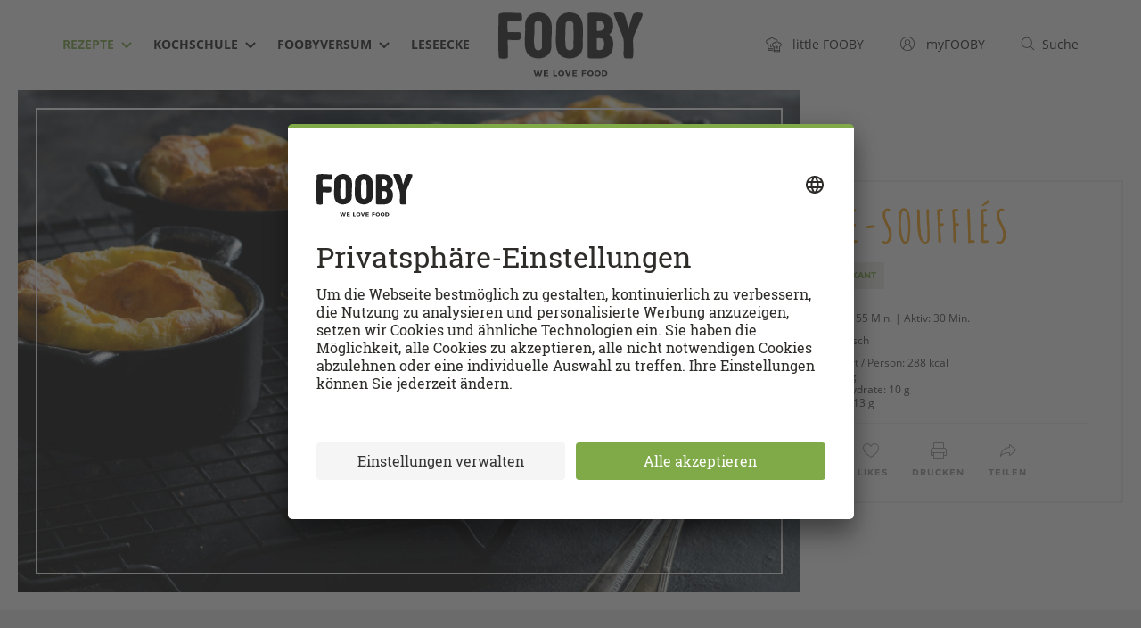

--- FILE ---
content_type: text/html; charset=utf-8
request_url: https://fooby.ch/de/rezepte/16989/kaese-souffles
body_size: 74482
content:
<!DOCTYPE html>
<html lang="de">
<head>
	
<title>Käse-Soufflés - Rezepte | fooby.ch</title>




<link rel="canonical" href="https://fooby.ch/de/rezepte/16989/kaese-souffles"/>
<link rel="amphtml" href="https://fooby.ch/de/rezepte/amp.id-16989.html"/>



<link rel="shortcut icon" href="/etc/designs/fooby/frontend/default/assets/icons/favicon.ico" type="image/x-icon"/>
<link rel="apple-touch-icon" sizes="180x180" href="/etc/designs/fooby/frontend/default/assets/icons/touch-icon-180x180.png"/>
<link rel="icon" type="image/png" href="/etc/designs/fooby/frontend/default/assets/icons/favicon-16x16.png" sizes="16x16"/>
<link rel="icon" type="image/png" href="/etc/designs/fooby/frontend/default/assets/icons/favicon-32x32.png" sizes="32x32"/>
<link rel="mask-icon" href="/etc/designs/fooby/frontend/default/assets/icons/safari-pinned-tab.svg" color="#5bbad5"/>
<meta name="google-site-verification" content="aD6ZKUBbFNOQ5SMG_bpBrOYRS5S_GbjNnovc6_p_TLU"/>





	<meta charset="utf-8"/>
	<meta http-equiv="X-UA-Compatible" content="IE=edge,chrome=1"/>
	<meta name="viewport" content="user-scalable=no, initial-scale=1.0, maximum-scale=1.0, width=device-width"/>
	
	
		<meta name="description" content="Probiere Käse-Soufflés jetzt bei FOOBY. Oder entdecke weitere feine Rezepte aus unserer Kategorie Backen pikant."/>
	

    
    
<script type="application/ld+json">
    {
        "@context": "http://schema.org",
        "@type": "WebSite",
        "name": "FOOBY",
        "url": "https://fooby.ch/de.html",
        "potentialAction": {
            "@type": "SearchAction",
            "target": "https://fooby.ch/de/suche?query={search_term}",
            "query-input": "required name=search_term"
        },
        "publisher": {
            "@type": "Organization",
            "name": "FOOBY",
            "logo": {
                "@type": "ImageObject",
                "url": "https://fooby.ch/etc/designs/fooby/frontend/default/assets/icons/favicon.ico"
            }
        }
    }
</script>




    
        <link rel="alternate" hreflang="de" href="https://fooby.ch/de/rezepte/16989/kaese-souffles"/>
    
        <link rel="alternate" hreflang="en" href="https://fooby.ch/en/recipes/16989/cheese-souffles"/>
    
        <link rel="alternate" hreflang="it" href="https://fooby.ch/it/ricette/16989/souffle-di-formaggio"/>
    
        <link rel="alternate" hreflang="fr" href="https://fooby.ch/fr/recettes/16989/souffles-au-fromage"/>
    
    <link rel="alternate" hreflang="x-default" href="https://fooby.ch/de/rezepte/16989/kaese-souffles"/>





    <meta property="og:title" content="Käse-Soufflés"/>
    
    <meta property="og:url" content="https://fooby.ch/de/rezepte/16989/kaese-souffles"/>
    <meta property="og:image" content="https://recipecontent.fooby.ch/16989_3-2_1200-800.jpg"/>
    <!-- fix -->
    <meta property="og:site_name" content="FOOBY"/>
    <meta property="article:tag" content="FOOBY"/>

    <meta property="og:type" content="article"/>




<meta content="app-id=1189007291" name="apple-itunes-app"/>
<link rel="manifest" href="/etc/designs/fooby/manifest-de.json"/>







	<script>window.CQ = window.CQ || {}</script>





    <script src="//tags.tiqcdn.com/utag/coop-ch/coop-fooby/prod/utag.sync.js"></script>



<script>
    window.addEventListener('load', () => {
        navigator.serviceWorker.register('/sw.js').then(registration => {
            console.log('SW registered: ', registration);
        }).catch(registrationError => {
            console.log('SW registration failed: ', registrationError);
        });
    });
</script>





 <link rel="stylesheet" href="https://libs.coop.ch/swc/themes/coop.css"/>
 <script type="module" src="https://libs.coop.ch/swc/prod/swc.esm.js"></script>
 <script nomodule src="https://libs.coop.ch/swc/prod/swc.js"></script>




<link rel="preload" href="/etc/designs/fooby/frontend/default/css/critical-75fab39474.css" as="style"/>
<link rel="stylesheet" href="/etc/designs/fooby/frontend/default/css/critical-75fab39474.css" media="all"/>




<link rel="preload" href="/etc/designs/fooby/frontend/default/assets/fonts/amatica-sc-v1-latin-700-60c2bf5e5c.woff2" as="font" type="font/woff2" crossorigin/>

<link rel="preload" href="/etc/designs/fooby/frontend/default/css/app-f74a9ba637.css" media="all" as="style" onload="this.onload=null;this.rel='stylesheet'"/>


<noscript>
    <link rel="stylesheet" href="/etc/designs/fooby/frontend/default/css/app-f74a9ba637.css" media="all"/>
    
</noscript>

<!-- preload-polyfill -->
<script>!function(n){"use strict";n.loadCSS||(n.loadCSS=function(){});var o=loadCSS.relpreload={};if(o.support=function(){var e;try{e=n.document.createElement("link").relList.supports("preload")}catch(t){e=!1}return function(){return e}}(),o.bindMediaToggle=function(t){var e=t.media||"all";function a(){t.media=e}t.addEventListener?t.addEventListener("load",a):t.attachEvent&&t.attachEvent("onload",a),setTimeout(function(){t.rel="stylesheet",t.media="only x"}),setTimeout(a,3e3)},o.poly=function(){if(!o.support())for(var t=n.document.getElementsByTagName("link"),e=0;e<t.length;e++){var a=t[e];"preload"!==a.rel||"style"!==a.getAttribute("as")||a.getAttribute("data-loadcss")||(a.setAttribute("data-loadcss",!0),o.bindMediaToggle(a))}},!o.support()){o.poly();var t=n.setInterval(o.poly,500);n.addEventListener?n.addEventListener("load",function(){o.poly(),n.clearInterval(t)}):n.attachEvent&&n.attachEvent("onload",function(){o.poly(),n.clearInterval(t)})}"undefined"!=typeof exports?exports.loadCSS=loadCSS:n.loadCSS=loadCSS}("undefined"!=typeof global?global:this);</script>

<script src="/etc/designs/fooby/frontend/modernizr-custom/modernizr-custom.js" async></script>

<link rel="dns-prefetch" href="https://www.google-analytics.com"/>
<link rel="preconnect" href="https://www.google-analytics.com"/>
<link rel="dns-prefetch" href="http://statse.webtrendslive.com"/>
<link rel="preconnect" href="http://statse.webtrendslive.com"/>
<link rel="dns-prefetch" href="http://tags.tiqcdn.com"/>
<link rel="preconnect" href="http://tags.tiqcdn.com"/>
<link rel="dns-prefetch" href="http://6901483.fls.doubleclick.net"/>
<link rel="preconnect" href="http://6901483.fls.doubleclick.net"/>



    
    







    <script type="application/ld+json">
        {
          "@context": "http://schema.org",
          "@type": "BreadcrumbList",
          "itemListElement": [
          
              {
                "@type": "ListItem",
                "position": 1,
                "name": "FOOBY - de",
                "item": "https://fooby.ch/de.html"
              }
              ,
          
              {
                "@type": "ListItem",
                "position": 2,
                "name": "Rezepte",
                "item": "https://fooby.ch/de/rezepte.html"
              }
              ,
          
              {
                "@type": "ListItem",
                "position": 3,
                "name": "Käse-Soufflés",
                "item": "https://fooby.ch/de/rezepte/16989/kaese-souffles"
              }
              
          
          ]
        }
    </script>




</head>
<body class="de  ">
	

<script> 
	var utag_data = {
  "page_category_02": "rezept-detail",
  "page_category_01": "rezepte",
  "page_pageInfo_language": "de-ch",
  "page_pageInfo_pageName": "Käse-Soufflés",
  "platform": "coop-fooby",
  "event_attributes_eventName": "detail",
  "product_productInfo_sku": [
    "16989"
  ],
  "product_productInfo_productName": [
    "Käse-Soufflés"
  ],
  "product_diet": [
    "vegetarisch"
  ],
  "product_category_01": [
    "Backen pikant"
  ],
  "product_category_02": [
    "Aufläufe Gratins Soufflés"
  ],
  "product_category_03": [
    "Französisch"
  ],
  "product_category_04": [
    "Hell"
  ]
};
    utag_data.page_attributes_URL = window.location.href;
    window.utag_cfg_ovrd = { noview : true };

	(function(a,b,c,d) {
		a='//tags.tiqcdn.com/utag/coop-ch/coop-fooby/prod/utag.js';
		b=document;c='script';d=b.createElement(c);d.src=a;d.type='text/java'+c;d.async=true;a=b.getElementsByTagName(c)[0];
		d.id='tealium';
		a.parentNode.insertBefore(d,a);
		})();
</script>



	<header id="header" class="header">
    <div class="container">
        <div class="row">
            <div class="col-xs-12">
                <div class="header__inner">
                    
                    <nav class="navigation-meta">
<ul class="navigation-meta__l1-list">
    
        
    <li class="navigation-meta__l1-list-item">
        <a class="navigation-meta__l1-link" href="https://little.fooby.ch/de.html">
            <svg width="18px" height="17px" viewBox="0 0 18 17" version="1.1" xmlns="http://www.w3.org/2000/svg" xmlns:xlink="http://www.w3.org/1999/xlink">
                <path d="M12.4334 4.387l.0995.002.099.0057.1498.0155.1123.0171.0997.0193.0752.0172.0623.016.0778.022.0961.031.1007.0366.0977.04.0631.0282.0806.0388.1072.057.0898.0525.0802.0508.0696.0475.086.063.049.0384.0835.0696.0556.0495.0772.0736.0671.0688.0649.0713.0834.0995c.045.0563.088.1147.1288.175a2.565 2.565 0 01.4234-.0455c.9313.0045 1.7462.5044 2.2025 1.2522l.051.0874.0355.0654c.1452.278.2428.5852.2818.9107l.0132.1406.0046.0937.0014.0944a2.6894 2.6894 0 01-.266 1.1555l-.0594.116-.0248.0447-.0428.073-.0343.0543a2.659 2.659 0 01-.4501.531l-.1063.0914-.0478.038-.096.071a2.6153 2.6153 0 01-.3069.1862l-.0867.0428-.0522.0238-.0727.031-.0968.0369.0003 5.2396-.0058.0447a.3447.3447 0 01-.245.2665l-.0474.0095-.0445.0027H9.1263l-.0424-.0011a.3026.3026 0 01-.1867-.0895.3095.3095 0 01-.0806-.1476L8.81 15.97l-.0009-.0431v-5.2383l-.0974-.0362-.0592-.0242-.1044-.047-.1157-.0588c-.8377-.453-1.3739-1.346-1.366-2.3307-.0014-.7182.2842-1.4028.7858-1.901l.0856-.0813.085-.0739.1069-.085a2.4768 2.4768 0 01.8392-.4114l.1294-.0314.0475-.0099a2.463 2.463 0 01.2246-.033l.1135-.0088.1101-.0034.1183.0017.0627.0033.0629.0049.1035.0116c.0381.005.0763.011.1143.018l.0636-.0822.066-.0798.029-.0333.067-.0733c.5587-.5917 1.3342-.9334 2.152-.9365zm2.7083 10.4421h-5.515l.0002.603h5.515l-.0002-.603zM7.0439.1145A3.4476 3.4476 0 019.8796 1.61a3.2656 3.2656 0 01.5321-.0563c1.4165.0068 2.6187.913 3.0673 2.1754a3.5211 3.5211 0 00-1.0442-.1601l.0613.001c-.4303-.729-1.2222-1.2102-2.1164-1.213a2.2828 2.2828 0 00-.612.0928.401.401 0 01-.445-.2022A2.636 2.636 0 007.047.918a2.9317 2.9317 0 00-2.465 1.3327.401.401 0 01-.441.1997 2.3486 2.3486 0 00-2.0598.4011A2.51 2.51 0 001.1 4.8331c-.0153 1.136.7646 2.1285 1.872 2.3822a.4252.4252 0 01.318.3995v4.7502l4.7003.0002v.8182l-4.7002-.0003v.841l4.7006-.0005v.803l-5.1033.0004a.3824.3824 0 01-.2478-.0772l-.0402-.0352a.3823.3823 0 01-.1107-.2887V7.9296A3.2463 3.2463 0 01.2986 4.8331a3.2916 3.2916 0 011.2019-2.55 3.1342 3.1342 0 012.5551-.674A3.7635 3.7635 0 017.044.1145zm5.391 5.0907l-.1086.0033c-.5124.0284-.998.24-1.3642.5898l-.0767.077-.0791.0877-.0483.0583-.0463.06-.3032.4065-.5582-.1005-.0862-.0099L9.7 6.3725l-.0805-.002-.0917.0026a1.6917 1.6917 0 00-.1478.0145l-.0672.0113-.0429.0089a1.661 1.661 0 00-.5526.2283l-.078.0545-.0797.0624-.0718.0623c-.384.3486-.6042.8489-.6032 1.3832-.0052.6435.3266 1.2354.8436 1.5515l.075.0432.0807.042.0783.0358.0343.0145.6308.2343-.0006 3.8912h5.515l.0002-3.8876.5943-.2256.0533-.0224.0438-.02.0597-.0294a1.8787 1.8787 0 00.1536-.0888l.0424-.0285.0731-.0534.0408-.0324a1.838 1.838 0 00.3166-.3313l.064-.0925.0207-.0322.0332-.0561.021-.038c.1282-.2358.2042-.4972.2222-.7575l.0042-.1114-.0005-.066-.0038-.0795a1.8349 1.8349 0 00-.1532-.6235l-.0452-.0934-.0298-.0554c-.3147-.5631-.8985-.9174-1.52-.9207a1.7462 1.7462 0 00-.1928.0153l-.0955.0156-.5293.1018-.3241-.4775-.057-.0773-.071-.085-.0578-.0632-.0237-.0243-.0573-.0552-.0351-.032-.0638-.0536-.0289-.023-.0627-.0467-.0473-.0328-.0548-.0353-.0603-.0362-.079-.0426-.0592-.0289-.0389-.0178-.0679-.0285-.071-.0264-.0698-.023-.0567-.0164-.0417-.011-.0486-.0115-.0677-.0138-.0727-.012-.1271-.0135-.0697-.004-.066-.0014zm-.0188 4.3163a.327.327 0 01.3273.3273v2.6306a.3276.3276 0 01-.6553.0016l.0007-2.6322a.327.327 0 01.3273-.3273zm-1.3091.3375a.327.327 0 01.3273.3272v2.2932a.3276.3276 0 01-.6552.0016l.0006-2.2948a.327.327 0 01.3273-.3272zm2.6182 0a.327.327 0 01.3272.3272v2.2932a.3276.3276 0 01-.6552.0016l.0007-2.2948a.327.327 0 01.3273-.3272zm-8.376-2.3932a.4089.4089 0 01.4091.409v2.8665a.4095.4095 0 01-.819.002l.0008-2.8684a.4089.4089 0 01.4091-.4091zM6.5754 9.686a3.441 3.441 0 00.817 1.0982.4095.4095 0 01-.8167-.041l-.0003-1.0572z" fill="currentColor" fill-rule="nonzero"></path> </svg>
            <span class="hidden-xs">&nbsp;&nbsp;
                <span class="navigation-meta__link-inner">little FOOBY</span>
            </span>
        </a>
    </li>
    <li class="navigation-meta__l1-list-item">
        <a class="navigation-meta__l1-link" href="/de/my-fooby.html" data-mini-modal-target="modal-login" data-login-link>
                                    
                                    <svg class="my-fooby-svg" width="20px" height="20px" viewbox="0 0 20 20" version="1.1" xmlns="http://www.w3.org/2000/svg" xmlns:xlink="http://www.w3.org/1999/xlink">
        <defs>
            <clippath id="login-cut">
                <path d="M10.0101,1C5.0395,0.9944,1.0056,5.0194,1,9.9899C0.9944,14.9605,5.0194,18.9944,9.9899,19S18.9944,14.9806,19,10.0101
                    c0-0.0034,0-0.0067,0-0.0101C19.0028,5.0322,14.9778,1.0028,10.0101,1z M5.298,16.4462L5.298,16.4462 M15.5379,15.7627
                    c-0.4432-1.2387-1.5382-3.5841-3.648-4.5113c1.6839-1.0423,2.2041-3.2523,1.1618-4.9362S9.7995,4.1111,8.1156,5.1533
                    s-2.2041,3.2523-1.1618,4.9362c0.2945,0.4758,0.6962,0.876,1.173,1.1687c-2.1151,0.9296-3.2079,3.2566-3.6522,4.4976
                    c-3.1824-3.057-3.284-8.1151-0.227-11.2975s8.1151-3.284,11.2975-0.227s3.284,8.1151,0.227,11.2975
                    C15.6957,15.6084,15.6176,15.6864,15.5379,15.7627z"></path>
            </clippath>
        </defs>
        <path class="animated" fill="#444444" d="M10.01007,1A9,9,0,1,0,19,10,8.995,8.995,0,0,0,10.01007,1ZM5.2981,16.44623c.35651-1.11261,1.70569-4.57782,4.70874-4.59222h.01855c2.97333,0,4.33337,3.4967,4.688,4.59857a7.92164,7.92164,0,0,1-9.41534-.00635ZM10.002,10.80042A2.58505,2.58505,0,1,1,12.5871,8.21533,2.588,2.588,0,0,1,10.002,10.80042ZM15.5379,15.7627c-.44324-1.23871-1.53821-3.58411-3.64795-4.51135a3.5858,3.5858,0,1,0-3.76318.0069c-2.11511.92957-3.20789,3.25665-3.65222,4.49756a7.99018,7.99018,0,1,1,11.06335.0069Z"></path>
        <g clip-path="url(#login-cut)">
            <rect fill="none" x="0" y="0" width="20" height="20"></rect>
        </g>
    </svg>
                                    
            <span class="hidden-xs">
				&nbsp;&nbsp;
			    <span class="navigation-meta__link-inner">myFOOBY</span>
			</span>
        </a>
    </li>
    <li class="navigation-meta__l1-list-item">
        <a class="navigation-meta__l1-link" href="https://fooby.ch/de/suche.html">
            
            <svg class="search-svg" width="20px" height="20px" viewBox="0 0 20 20" version="1.1" xmlns="http://www.w3.org/2000/svg" xmlns:xlink="http://www.w3.org/1999/xlink">
		        <g stroke="none" stroke-width="1" fill="none" fill-rule="evenodd">
		            <g class="animated" transform="translate(-1080.000000, -42.000000)" fill="#444444">
		                <g>
		                    <g>
		                        <g transform="translate(1080.000000, 42.000000)">
		                            <path d="M18.84961,18.12012,14.1413,13.42694a7.52123,7.52123,0,1,0-.70593.70721l4.70917,4.69495a.49995.49995,0,0,0,.70508-.709ZM2,8.5A6.49768,6.49768,0,1,1,8.49768,15,6.50621,6.50621,0,0,1,2,8.5Z"></path>
		                        </g>
		                    </g>
		                </g>
		            </g>
		        </g>
		    </svg>
          	

            <span class="hidden-xs">&nbsp;&nbsp;<span class="navigation-meta__link-inner">Suche</span></span>
        </a>
    </li>

    

</ul>
</nav>
                    
                    <div id="burger" class="navigation-hamburger">
                        <div id="hamburger" class="navigation-hamburger__hamburger">
                            <span></span>
                            <span></span>
                            <span></span>
                        </div>
                        <div id="cross" class="navigation-hamburger__cross">
                            <span></span>
                            <span></span>
                        </div>
                    </div>
					<div><nav id="navigation" class="navigation-desktop">
    <ul class="navigation-desktop__l1-list">
        
    
        
    
        
    
        
    
        
    
        
    
        
    
        
    
        
    
        
    
        <li class="navigation-desktop__l1-list-item">
            <a class="navigation-desktop__l1-link navigation-desktop__l1-link--state-active" href="/de/rezepte.html">
                <span class="navigation-desktop__link-inner">
                    Rezepte
                </span>
                
                    <span class="navigation-desktop__dropdown-icon-wrapper">
                        
                        <svg width="12" height="8" preserveAspectRatio="xMidYMid meet" viewBox="0 0 12 8" version="1.1" xmlns="http://www.w3.org/2000/svg" xmlns:xlink="http://www.w3.org/1999/xlink">
                          <title>Dropdown Arrow</title>
                          <g stroke="none" stroke-width="1" fill="none" fill-rule="evenodd">
                            <g transform="translate(-505.000000, -46.000000)" fill="currentColor" fill-rule="nonzero">
                              <g>
                                <g>
                                  <g transform="translate(110.000000, 42.000000)">
                                    <g transform="translate(333.000000, 0.000000)">
                                      <polygon id="Dropdown-Arrow" points="68 11.4142136 73.7071068 5.70710678 72.2928932 4.29289322 68 8.61480694 63.7071068 4.29289322 62.2928932 5.70710678"></polygon>
                                    </g>
                                  </g>
                                </g>
                              </g>
                            </g>
                          </g>
                        </svg>
                        
                    </span>
                 
            </a>
            
            <ul class="navigation-desktop__l2-list">

                
                <li class="navigation-desktop__l2-list-item">
                    <a class="navigation-desktop__l2-link" href="/de/rezepte/rezeptkategorien.html">Rezeptkategorien</a>
                </li>
                <li class="navigation-desktop__l2-list-item">
                    <a class="navigation-desktop__l2-link" href="/de/foobyversum/swipe-and-cook.html">Swipe &amp; Cook</a>
                </li>
                <li class="navigation-desktop__l2-list-item">
                    <a class="navigation-desktop__l2-link" href="/de/foobyversum/menu-konfigurator.html">Menü-Konfigurator</a>
                </li>
                

                
            </ul>

        </li>
    
        <li class="navigation-desktop__l1-list-item">
            <a class="navigation-desktop__l1-link " href="/de/kochschule.html">
                <span class="navigation-desktop__link-inner">
                    Kochschule
                </span>
                
                    <span class="navigation-desktop__dropdown-icon-wrapper">
                        
                        <svg width="12" height="8" preserveAspectRatio="xMidYMid meet" viewBox="0 0 12 8" version="1.1" xmlns="http://www.w3.org/2000/svg" xmlns:xlink="http://www.w3.org/1999/xlink">
                          <title>Dropdown Arrow</title>
                          <g stroke="none" stroke-width="1" fill="none" fill-rule="evenodd">
                            <g transform="translate(-505.000000, -46.000000)" fill="currentColor" fill-rule="nonzero">
                              <g>
                                <g>
                                  <g transform="translate(110.000000, 42.000000)">
                                    <g transform="translate(333.000000, 0.000000)">
                                      <polygon id="Dropdown-Arrow" points="68 11.4142136 73.7071068 5.70710678 72.2928932 4.29289322 68 8.61480694 63.7071068 4.29289322 62.2928932 5.70710678"></polygon>
                                    </g>
                                  </g>
                                </g>
                              </g>
                            </g>
                          </g>
                        </svg>
                        
                    </span>
                 
            </a>
            
            <ul class="navigation-desktop__l2-list">

                
                
                
                
                

                
                    
                        
                            <li class="navigation-desktop__l2-list-item">
                                <a class="navigation-desktop__l2-link " href="/de/kochschule/how-tos.html">
                                  How-tos
                                </a>
                            </li>
                        
                    
                        
                            <li class="navigation-desktop__l2-list-item">
                                <a class="navigation-desktop__l2-link " href="/de/kochschule/kochwissen.html">
                                  Kochwissen
                                </a>
                            </li>
                        
                    
                        
                            <li class="navigation-desktop__l2-list-item">
                                <a class="navigation-desktop__l2-link " href="/de/kochschule/foodlexikon.html">
                                  Foodlexikon
                                </a>
                            </li>
                        
                    
                        
                            <li class="navigation-desktop__l2-list-item">
                                <a class="navigation-desktop__l2-link " href="/de/kochschule/saisonkalender.html">
                                  Saisonkalender
                                </a>
                            </li>
                        
                    
                        
                            <li class="navigation-desktop__l2-list-item">
                                <a class="navigation-desktop__l2-link " href="/de/kochschule/reste-kueche.html">
                                  Restlos glücklich
                                </a>
                            </li>
                        
                    
                        
                            <li class="navigation-desktop__l2-list-item">
                                <a class="navigation-desktop__l2-link " href="/de/kochschule/fleischkunde.html">
                                  Fleischkunde
                                </a>
                            </li>
                        
                    
                
            </ul>

        </li>
    
        <li class="navigation-desktop__l1-list-item">
            <a class="navigation-desktop__l1-link " href="/de/foobyversum.html">
                <span class="navigation-desktop__link-inner">
                    FOOBYVERSUM
                </span>
                
                    <span class="navigation-desktop__dropdown-icon-wrapper">
                        
                        <svg width="12" height="8" preserveAspectRatio="xMidYMid meet" viewBox="0 0 12 8" version="1.1" xmlns="http://www.w3.org/2000/svg" xmlns:xlink="http://www.w3.org/1999/xlink">
                          <title>Dropdown Arrow</title>
                          <g stroke="none" stroke-width="1" fill="none" fill-rule="evenodd">
                            <g transform="translate(-505.000000, -46.000000)" fill="currentColor" fill-rule="nonzero">
                              <g>
                                <g>
                                  <g transform="translate(110.000000, 42.000000)">
                                    <g transform="translate(333.000000, 0.000000)">
                                      <polygon id="Dropdown-Arrow" points="68 11.4142136 73.7071068 5.70710678 72.2928932 4.29289322 68 8.61480694 63.7071068 4.29289322 62.2928932 5.70710678"></polygon>
                                    </g>
                                  </g>
                                </g>
                              </g>
                            </g>
                          </g>
                        </svg>
                        
                    </span>
                 
            </a>
            
            <ul class="navigation-desktop__l2-list">

                
                
                
                
                

                
                    
                        
                            <li class="navigation-desktop__l2-list-item">
                                <a class="navigation-desktop__l2-link " href="/de/foobyversum/stores.html">
                                  FOOBY Stores
                                </a>
                            </li>
                        
                    
                        
                    
                        
                    
                        
                    
                        
                            <li class="navigation-desktop__l2-list-item">
                                <a class="navigation-desktop__l2-link " href="/de/foobyversum/storys.html">
                                  Storys
                                </a>
                            </li>
                        
                    
                        
                            <li class="navigation-desktop__l2-list-item">
                                <a class="navigation-desktop__l2-link " href="/de/foobyversum/events.html">
                                  Events
                                </a>
                            </li>
                        
                    
                        
                            <li class="navigation-desktop__l2-list-item">
                                <a class="navigation-desktop__l2-link " href="/de/foobyversum/ausgehen-und-einkehren.html">
                                  Ausgehen &amp; Einkehren
                                </a>
                            </li>
                        
                    
                        
                            <li class="navigation-desktop__l2-list-item">
                                <a class="navigation-desktop__l2-link " href="/de/foobyversum/kochbuecher.html">
                                  Kochbücher
                                </a>
                            </li>
                        
                    
                        
                            <li class="navigation-desktop__l2-list-item">
                                <a class="navigation-desktop__l2-link " href="/de/foobyversum/gewinnspiele.html">
                                  FOOBY Gewinnspiele
                                </a>
                            </li>
                        
                    
                        
                            <li class="navigation-desktop__l2-list-item">
                                <a class="navigation-desktop__l2-link " href="/de/foobyversum/community.html">
                                  Community
                                </a>
                            </li>
                        
                    
                        
                            <li class="navigation-desktop__l2-list-item">
                                <a class="navigation-desktop__l2-link " href="/de/foobyversum/partner.html">
                                  Partner
                                </a>
                            </li>
                        
                    
                
            </ul>

        </li>
    
        
    
        
    
        <li class="navigation-desktop__l1-list-item">
            <a class="navigation-desktop__l1-link " href="/de/fooby-magazine.html">
                <span class="navigation-desktop__link-inner">
                    Leseecke
                </span>
                
                    
                 
            </a>
            
            <ul class="navigation-desktop__l2-list">

                
                
                
                
                

                
                    
                
            </ul>

        </li>
    
        
    
        
    
        
    
        
    
        
    
        
    
        
    
        
    
        
    
        
    
        
    
        
    </ul>
</nav>
</div>
					<div><div class="header-logo">
    <a href="/de.html" class="header-logo__link">
        
        
            <img class="header-logo__logo" src="/etc/designs/fooby/frontend/default/assets/images/logo-header-desktop.svg" alt="Fooby Logo"/>
        
    </a>
</div>
</div>
                    <div>
<div class="header__touch-bottom-wrapper">
    <div class="container">
        <div class="row">
            <div class="col-xs-12">
                <div class="header__touch-bottom-inner">
                    
                    <!-- Sprach-Switch-Element -->
                    <nav class="language-nav">
                        <ul class="language-nav__l1-list">
                            <li class="language-nav__l1-item language-nav__touch-icon-wrapper">
                                <span class="language-nav__touch-icon">
	                                <svg width="20" height="20" viewBox="0 0 20 20" version="1.1" xmlns="http://www.w3.org/2000/svg" xmlns:xlink="http://www.w3.org/1999/xlink">
									    <path fill="#444444" d="M15.28809,10.4834H4.71289a.5.5,0,0,1,0-1h10.5752a.5.5,0,0,1,0,1Z"></path>
									    <path fill="#444444" d="M13.67676,6.98242H6.28027a.5.5,0,0,1,0-1h7.39648a.5.5,0,0,1,0,1Z"></path>
									    <path fill="#444444" d="M18.229,13.55084a8.97227,8.97227,0,1,0-8.24152,5.4386,8.90506,8.90506,0,0,0,5.377-1.80695l4.44116.99719Zm-8.24152,4.4386a8.03076,8.03076,0,1,1,7.16425-4.50861l1.12988,3.33685-3.16321-.71362A7.91962,7.91962,0,0,1,9.98749,17.98944Z"></path>
									    <path fill="#444444" d="M13.67676,14.01074H6.28027a.5.5,0,0,1,0-1h7.39648a.5.5,0,0,1,0,1Z"></path>
									</svg>
                                </span>
                            </li>
                            <li class="language-nav__l1-item language-nav__footer-text-wrapper">
                                Sprachauswahl
                            </li>
	                        
                                
                                	<li class="language-nav__l1-item">
									<a href="https://fooby.ch/de/rezepte/16989/kaese-souffles" class="language-nav__l1-link language-nav__l1-link--state-active">
										DE
									</a>
                                	</li>
                                
                                	<li class="language-nav__l1-item">
									<a href="https://fooby.ch/fr/recettes/16989/souffles-au-fromage" class="language-nav__l1-link ">
										FR
									</a>
                                	</li>
                                
                                	<li class="language-nav__l1-item">
									<a href="https://fooby.ch/it/ricette/16989/souffle-di-formaggio" class="language-nav__l1-link ">
										IT
									</a>
                                	</li>
                                
                                	<li class="language-nav__l1-item">
									<a href="https://fooby.ch/en/recipes/16989/cheese-souffles" class="language-nav__l1-link ">
										EN
									</a>
                                	</li>
                                
							
                        </ul>
                        
                    </nav>
                    <!-- END - Sprach-Switch-Element -->
                </div>
            </div>
        </div>
    </div>
</div>
</div>
                    <div class="header__touch-nav-bg"></div>
                </div>
            </div>
        </div>
    </div>
</header>
<div class="header__spacer">
    
</div>




    
  <script type="application/ld+json">
  {
    "@context": "http://schema.org",
    "@type": "Recipe",
    "image": "https://recipecontent.fooby.ch/16989_3-2_1200-800.jpg",
    "name": "Käse-Soufflés",
    "description": "Probiere Käse-Soufflés jetzt bei FOOBY. Oder entdecke weitere feine Rezepte aus unserer Kategorie Backen pikant.",
    "keywords": "Backen pikant",
    "prepTime": "PT30M",
    "totalTime": "PT55M",
    "recipeYield": "4",
    "recipeCategory": "Backen pikant",
    "recipeCuisine": "",
    "recipeIngredient": ["40 g Weissmehl","¼ TL Salz","wenig Muskat","2 Prise Salz","40 g Butter","2 dl Milch","2 frische Eigelbe","100 g Gruyère","2 frische Eiweisse"],
    "nutrition": {
      "@type": "NutritionInformation",
      "calories": "288 kcal",
      "fatContent": "22 g",
      "carbohydrateContent": "10 g",
      "proteinContent": "13 g",
      "servingSize": "4 Personen"
    },
    "suitableForDiet": ["https://schema.org/VegetarianDiet"],
    
    
    "recipeInstructions": [{"@type":"HowToStep","name":"Vorbereitung","text":"Backblech auf der untersten Rille in den Ofen schieben. Ofen auf 200  °C vorheizen. "},{"@type":"HowToStep","name":"Eigelbmasse ","text":"Butter in einer kleinen Pfanne erwärmen. Mehl beigeben, unter Rühren dünsten, das Mehl darf keine Farbe annehmen, Pfanne von der Platte nehmen. Milch mit Muskat und Salz aufkochen. Durch ein Sieb zum Mehl giessen, rühren bis sich eine dickflüssige Masse bildet, die sich vom Pfannenboden löst, etwas abkühlen. Eigelbe portionenweise darunterrühren, glatt rühren. Käse darunterrühren. "},{"@type":"HowToStep","name":"Soufflé-Masse","text":"Eiweisse mit dem Salz halbsteif schlagen. Ca. 1/3 des Eischnees mit dem Schwingbesen unter die Eigelbmasse rühren, Rest mit dem Gummischaber sorgfältig darunterziehen. In die vorbereiteten Förmchen verteilen. Förmchen auf das heisse Bleche in den Ofen stellen. "},{"@type":"HowToStep","name":"Backen ","text":"Ca. 25 Min. im vorgeheizten Ofen. Ofen nie öffnen, da die Soufflés sonst zusammenfallen. Herausnehmen, sofort servieren. "}],
    "datePublished": "2018-11-01"
  }
  </script>


    <div class="t5-recipe">

        
	
	    <div id="page-header-recipe" class="page-header-recipe">

                <div class="prev-next-navi is-mobile" data-module="prev-next">
                    <a href="" class="prev-next-navi__prev" data-prev-link> <span class="prev-next-navi__icon-left">
                
    
    <svg class="icon-prev" width="12" height="18" viewBox="0 0 12 18" version="1.1" xmlns="http://www.w3.org/2000/svg" xmlns:xlink="http://www.w3.org/1999/xlink">
        <g stroke="none" stroke-width="1" fill="none" fill-rule="evenodd">
            <g class="svg-fill" fill-rule="nonzero" fill="#999999">
                <path d="M0.889,9.604 C0.844,9.536 0.798,9.472 0.769,9.398 C0.741,9.329 0.73,9.259 0.716,9.187 C0.701,9.111 0.686,9.039 0.686,8.962 C0.686,8.889 0.702,8.821 0.716,8.749 C0.73,8.674 0.743,8.6 0.773,8.528 C0.801,8.459 0.845,8.399 0.886,8.335 C0.918,8.286 0.934,8.23 0.974,8.185 C0.99,8.167 1.013,8.161 1.03,8.144 C1.046,8.128 1.052,8.107 1.069,8.092 L9.366,0.714 C9.846,0.286 10.587,0.327 11.018,0.812 C11.448,1.295 11.404,2.034 10.92,2.464 L3.603,8.971 L10.925,15.54 C11.407,15.973 11.446,16.712 11.015,17.194 C10.783,17.452 10.463,17.583 10.143,17.583 C9.864,17.583 9.585,17.484 9.361,17.284 L1.064,9.84 C1.045,9.823 1.038,9.799 1.021,9.782 C1.006,9.767 0.986,9.762 0.971,9.746 C0.933,9.702 0.919,9.65 0.889,9.604 Z"></path>
            </g>
        </g>
    </svg>
                
    
    <svg class="icon-prev-double" width="20" height="18" viewBox="0 0 20 18" version="1.1" xmlns="http://www.w3.org/2000/svg" xmlns:xlink="http://www.w3.org/1999/xlink">
        <g stroke="none" stroke-width="1" fill="none" fill-rule="evenodd">
            <g class="svg-fill" fill-rule="nonzero" fill="#999999">
                <path d="M9.705,9.781 C9.69,9.766 9.67,9.761 9.656,9.745 C9.619,9.703 9.605,9.652 9.575,9.607 C9.529,9.539 9.483,9.473 9.453,9.398 C9.426,9.329 9.414,9.261 9.4,9.189 C9.385,9.113 9.37,9.041 9.37,8.963 C9.37,8.89 9.386,8.821 9.4,8.749 C9.414,8.673 9.427,8.6 9.457,8.528 C9.485,8.458 9.529,8.398 9.571,8.334 C9.603,8.285 9.619,8.229 9.659,8.185 C9.675,8.167 9.698,8.16 9.715,8.143 C9.731,8.127 9.737,8.106 9.754,8.092 L18.052,0.713 C18.532,0.285 19.271,0.326 19.704,0.811 C20.134,1.294 20.09,2.033 19.606,2.463 L12.288,8.97 L19.61,15.538 C20.092,15.969 20.131,16.71 19.7,17.192 C19.468,17.45 19.148,17.581 18.828,17.581 C18.549,17.581 18.27,17.482 18.046,17.282 L9.749,9.84 C9.73,9.823 9.723,9.799 9.705,9.781 Z"></path>
                <path d="M0.204,9.607 C0.158,9.539 0.112,9.473 0.082,9.398 C0.055,9.329 0.043,9.261 0.029,9.189 C0.015,9.114 0,9.041 0,8.964 C0,8.891 0.016,8.822 0.03,8.75 C0.044,8.674 0.057,8.601 0.087,8.529 C0.115,8.459 0.159,8.399 0.201,8.335 C0.233,8.286 0.249,8.23 0.289,8.186 C0.305,8.168 0.328,8.161 0.345,8.144 C0.36,8.129 0.366,8.108 0.382,8.093 L8.682,0.714 C9.162,0.286 9.903,0.327 10.334,0.812 C10.764,1.295 10.72,2.034 10.236,2.464 L2.918,8.971 L10.242,15.539 C10.724,15.97 10.763,16.711 10.332,17.193 C10.1,17.45 9.78,17.581 9.459,17.581 C9.18,17.581 8.901,17.482 8.677,17.282 L0.377,9.839 C0.358,9.822 0.351,9.798 0.333,9.781 C0.318,9.766 0.298,9.761 0.284,9.745 C0.248,9.704 0.234,9.652 0.204,9.607 Z"></path>
            </g>
        </g>
    </svg>

            </span> <span class="prev-next-navi__text" data-text></span> </a>
                    <div class="prev-next-navi__center">
                        <a href="" class="prev-next-navi__overview" data-overview-link>
                            <svg width="20" height="22" viewBox="0 0 20 22" version="1.1" xmlns="http://www.w3.org/2000/svg" xmlns:xlink="http://www.w3.org/1999/xlink">
        <g stroke="none" stroke-width="1" fill="none" fill-rule="evenodd">
            <g class="svg-fill" fill-rule="nonzero" fill="#999999">
                <circle cx="2" cy="19.002" r="2"></circle>
                <circle cx="10" cy="19.002" r="2"></circle>
                <circle cx="18" cy="19.002" r="2"></circle>
                <circle cx="2" cy="11" r="2"></circle>
                <circle cx="10" cy="11" r="2"></circle>
                <circle cx="18" cy="11" r="2"></circle>
                <circle cx="2" cy="2.998" r="2"></circle>
                <circle cx="10" cy="2.998" r="2"></circle>
                <circle cx="18" cy="2.998" r="2"></circle>
            </g>
        </g>
    </svg>
                        </a>
                    </div>
                    <a href="" class="prev-next-navi__next" data-next-link> <span class="prev-next-navi__text" data-text></span> <span class="prev-next-navi__icon-right">
                
    
    <svg class="icon-next" width="12" height="18" viewBox="0 0 12 18" version="1.1" xmlns="http://www.w3.org/2000/svg" xmlns:xlink="http://www.w3.org/1999/xlink">
        <g stroke="none" stroke-width="1" fill="none" fill-rule="evenodd">
            <g class="svg-fill" fill-rule="nonzero" fill="#999999">
                <path d="M11.111,9.604 C11.156,9.536 11.202,9.472 11.231,9.398 C11.259,9.329 11.27,9.259 11.284,9.187 C11.299,9.111 11.314,9.039 11.314,8.962 C11.314,8.889 11.298,8.821 11.284,8.749 C11.27,8.674 11.257,8.6 11.227,8.528 C11.199,8.459 11.155,8.399 11.114,8.335 C11.082,8.286 11.066,8.23 11.026,8.185 C11.01,8.167 10.987,8.16 10.97,8.144 C10.954,8.128 10.948,8.107 10.931,8.092 L2.634,0.714 C2.154,0.286 1.413,0.327 0.982,0.812 C0.552,1.295 0.596,2.034 1.08,2.464 L8.397,8.971 L1.075,15.54 C0.593,15.973 0.554,16.712 0.985,17.194 C1.217,17.452 1.537,17.583 1.857,17.583 C2.136,17.583 2.415,17.484 2.639,17.284 L10.936,9.84 C10.955,9.823 10.962,9.799 10.979,9.782 C10.994,9.767 11.014,9.762 11.029,9.746 C11.067,9.702 11.081,9.65 11.111,9.604 Z"></path>
            </g>
        </g>
    </svg>
                
    
    <svg class="icon-next-double" width="20" height="18" viewBox="0 0 20 18" version="1.1" xmlns="http://www.w3.org/2000/svg" xmlns:xlink="http://www.w3.org/1999/xlink">
        <g stroke="none" stroke-width="1" fill="none" fill-rule="evenodd">
            <g class="svg-fill" fill-rule="nonzero" fill="#999999">
                <path d="M10.295,9.781 C10.31,9.766 10.33,9.761 10.344,9.745 C10.381,9.703 10.395,9.652 10.425,9.607 C10.471,9.539 10.517,9.473 10.547,9.398 C10.574,9.329 10.586,9.261 10.6,9.189 C10.615,9.113 10.63,9.041 10.63,8.963 C10.63,8.89 10.614,8.821 10.6,8.749 C10.586,8.673 10.573,8.6 10.543,8.528 C10.515,8.458 10.471,8.398 10.429,8.334 C10.397,8.285 10.381,8.229 10.341,8.185 C10.325,8.167 10.302,8.16 10.285,8.143 C10.269,8.127 10.263,8.106 10.246,8.092 L1.948,0.714 C1.468,0.286 0.729,0.327 0.296,0.812 C-0.134,1.295 -0.09,2.034 0.394,2.464 L7.712,8.971 L0.39,15.539 C-0.092,15.97 -0.131,16.711 0.3,17.193 C0.532,17.451 0.852,17.582 1.172,17.582 C1.451,17.582 1.73,17.483 1.954,17.283 L10.252,9.84 C10.27,9.823 10.277,9.799 10.295,9.781 Z"></path>
                <path d="M19.796,9.607 C19.842,9.539 19.888,9.473 19.918,9.398 C19.945,9.329 19.957,9.261 19.971,9.189 C19.985,9.114 20,9.041 20,8.964 C20,8.891 19.984,8.822 19.97,8.75 C19.956,8.674 19.943,8.601 19.913,8.529 C19.885,8.459 19.841,8.399 19.799,8.335 C19.767,8.286 19.751,8.23 19.711,8.186 C19.695,8.168 19.672,8.161 19.655,8.144 C19.639,8.128 19.633,8.108 19.616,8.093 L11.316,0.714 C10.836,0.286 10.095,0.327 9.664,0.812 C9.236,1.295 9.28,2.034 9.763,2.464 L17.082,8.971 L9.758,15.539 C9.276,15.97 9.237,16.711 9.668,17.193 C9.9,17.451 10.22,17.582 10.54,17.582 C10.819,17.582 11.098,17.483 11.322,17.283 L19.622,9.84 C19.641,9.823 19.648,9.799 19.666,9.782 C19.681,9.767 19.701,9.762 19.715,9.746 C19.752,9.704 19.766,9.652 19.796,9.607 Z"></path>
            </g>
        </g>
    </svg>

            </span> </a>
                </div>


          <div class="page-header-recipe__wrapper">
	        <div id="page-header-recipe__image-floater" class="page-header-recipe__image-floater">
	            <div class="page-header-recipe__image-container">
	                <div class="page-header-recipe__image-container-inner">
                        
	                    <picture>
	                        <source srcset="https://recipecontent.fooby.ch/16989_3-2_1920-1280.jpg 1x" media="(min-width:1200px)"/>
	                        <source srcset="https://recipecontent.fooby.ch/16989_3-2_1200-800.jpg 1x, https://recipecontent.fooby.ch/16989_3-2_1560-1040.jpg 1.3x" media="(min-width:992px)"/>
	                        <source srcset="https://recipecontent.fooby.ch/16989_3-2_960-640.jpg 1x, https://recipecontent.fooby.ch/16989_3-2_1440-960.jpg 1.5x" media="(min-width:768px)"/>
	                        <source srcset="https://recipecontent.fooby.ch/16989_3-2_480-320.jpg 1x, https://recipecontent.fooby.ch/16989_3-2_960-640.jpg 2x"/>
	                        <img class="page-header-recipe__image full-width" src="https://recipecontent.fooby.ch/16989_3-2_480-320.jpg" alt="Käse-Soufflés"/>
	                    </picture>

                        

	                </div>
	            </div>
	        </div>
	        <div class="container">
	            <div class="row">
	                <div class="col-xs-12 page-header-recipe__special-col">
	                    <div class="page-header-recipe__panel">
	                        <div id="page-header-recipe__panel-detail" class="page-header-recipe__panel-detail" data-recipe-id="16989">

<div class="prev-next-navi" data-module="prev-next">
                                        <a href="" class="prev-next-navi__prev" data-prev-link> <span class="prev-next-navi__icon-left">
                
    
    <svg class="icon-prev" width="12" height="18" viewBox="0 0 12 18" version="1.1" xmlns="http://www.w3.org/2000/svg" xmlns:xlink="http://www.w3.org/1999/xlink">
        <g stroke="none" stroke-width="1" fill="none" fill-rule="evenodd">
            <g class="svg-fill" fill-rule="nonzero" fill="#999999">
                <path d="M0.889,9.604 C0.844,9.536 0.798,9.472 0.769,9.398 C0.741,9.329 0.73,9.259 0.716,9.187 C0.701,9.111 0.686,9.039 0.686,8.962 C0.686,8.889 0.702,8.821 0.716,8.749 C0.73,8.674 0.743,8.6 0.773,8.528 C0.801,8.459 0.845,8.399 0.886,8.335 C0.918,8.286 0.934,8.23 0.974,8.185 C0.99,8.167 1.013,8.161 1.03,8.144 C1.046,8.128 1.052,8.107 1.069,8.092 L9.366,0.714 C9.846,0.286 10.587,0.327 11.018,0.812 C11.448,1.295 11.404,2.034 10.92,2.464 L3.603,8.971 L10.925,15.54 C11.407,15.973 11.446,16.712 11.015,17.194 C10.783,17.452 10.463,17.583 10.143,17.583 C9.864,17.583 9.585,17.484 9.361,17.284 L1.064,9.84 C1.045,9.823 1.038,9.799 1.021,9.782 C1.006,9.767 0.986,9.762 0.971,9.746 C0.933,9.702 0.919,9.65 0.889,9.604 Z"></path>
            </g>
        </g>
    </svg>
                
    
    <svg class="icon-prev-double" width="20" height="18" viewBox="0 0 20 18" version="1.1" xmlns="http://www.w3.org/2000/svg" xmlns:xlink="http://www.w3.org/1999/xlink">
        <g stroke="none" stroke-width="1" fill="none" fill-rule="evenodd">
            <g class="svg-fill" fill-rule="nonzero" fill="#999999">
                <path d="M9.705,9.781 C9.69,9.766 9.67,9.761 9.656,9.745 C9.619,9.703 9.605,9.652 9.575,9.607 C9.529,9.539 9.483,9.473 9.453,9.398 C9.426,9.329 9.414,9.261 9.4,9.189 C9.385,9.113 9.37,9.041 9.37,8.963 C9.37,8.89 9.386,8.821 9.4,8.749 C9.414,8.673 9.427,8.6 9.457,8.528 C9.485,8.458 9.529,8.398 9.571,8.334 C9.603,8.285 9.619,8.229 9.659,8.185 C9.675,8.167 9.698,8.16 9.715,8.143 C9.731,8.127 9.737,8.106 9.754,8.092 L18.052,0.713 C18.532,0.285 19.271,0.326 19.704,0.811 C20.134,1.294 20.09,2.033 19.606,2.463 L12.288,8.97 L19.61,15.538 C20.092,15.969 20.131,16.71 19.7,17.192 C19.468,17.45 19.148,17.581 18.828,17.581 C18.549,17.581 18.27,17.482 18.046,17.282 L9.749,9.84 C9.73,9.823 9.723,9.799 9.705,9.781 Z"></path>
                <path d="M0.204,9.607 C0.158,9.539 0.112,9.473 0.082,9.398 C0.055,9.329 0.043,9.261 0.029,9.189 C0.015,9.114 0,9.041 0,8.964 C0,8.891 0.016,8.822 0.03,8.75 C0.044,8.674 0.057,8.601 0.087,8.529 C0.115,8.459 0.159,8.399 0.201,8.335 C0.233,8.286 0.249,8.23 0.289,8.186 C0.305,8.168 0.328,8.161 0.345,8.144 C0.36,8.129 0.366,8.108 0.382,8.093 L8.682,0.714 C9.162,0.286 9.903,0.327 10.334,0.812 C10.764,1.295 10.72,2.034 10.236,2.464 L2.918,8.971 L10.242,15.539 C10.724,15.97 10.763,16.711 10.332,17.193 C10.1,17.45 9.78,17.581 9.459,17.581 C9.18,17.581 8.901,17.482 8.677,17.282 L0.377,9.839 C0.358,9.822 0.351,9.798 0.333,9.781 C0.318,9.766 0.298,9.761 0.284,9.745 C0.248,9.704 0.234,9.652 0.204,9.607 Z"></path>
            </g>
        </g>
    </svg>

            </span> <span class="prev-next-navi__text" data-text></span> </a>
                                        <div class="prev-next-navi__center">
                                            <a href="" class="prev-next-navi__overview" data-overview-link>
                                                <svg width="20" height="22" viewBox="0 0 20 22" version="1.1" xmlns="http://www.w3.org/2000/svg" xmlns:xlink="http://www.w3.org/1999/xlink">
                                                    <g stroke="none" stroke-width="1" fill="none" fill-rule="evenodd">
                                                        <g class="svg-fill" fill-rule="nonzero" fill="#999999">
                                                            <circle cx="2" cy="19.002" r="2"></circle>
                                                            <circle cx="10" cy="19.002" r="2"></circle>
                                                            <circle cx="18" cy="19.002" r="2"></circle>
                                                            <circle cx="2" cy="11" r="2"></circle>
                                                            <circle cx="10" cy="11" r="2"></circle>
                                                            <circle cx="18" cy="11" r="2"></circle>
                                                            <circle cx="2" cy="2.998" r="2"></circle>
                                                            <circle cx="10" cy="2.998" r="2"></circle>
                                                            <circle cx="18" cy="2.998" r="2"></circle>
                                                        </g>
                                                    </g>
                                                </svg>
                                            </a>
                                        </div>
                                        <a href="" class="prev-next-navi__next" data-next-link> <span class="prev-next-navi__text" data-text></span> <span class="prev-next-navi__icon-right">
                
    
    <svg class="icon-next" width="12" height="18" viewBox="0 0 12 18" version="1.1" xmlns="http://www.w3.org/2000/svg" xmlns:xlink="http://www.w3.org/1999/xlink">
        <g stroke="none" stroke-width="1" fill="none" fill-rule="evenodd">
            <g class="svg-fill" fill-rule="nonzero" fill="#999999">
                <path d="M11.111,9.604 C11.156,9.536 11.202,9.472 11.231,9.398 C11.259,9.329 11.27,9.259 11.284,9.187 C11.299,9.111 11.314,9.039 11.314,8.962 C11.314,8.889 11.298,8.821 11.284,8.749 C11.27,8.674 11.257,8.6 11.227,8.528 C11.199,8.459 11.155,8.399 11.114,8.335 C11.082,8.286 11.066,8.23 11.026,8.185 C11.01,8.167 10.987,8.16 10.97,8.144 C10.954,8.128 10.948,8.107 10.931,8.092 L2.634,0.714 C2.154,0.286 1.413,0.327 0.982,0.812 C0.552,1.295 0.596,2.034 1.08,2.464 L8.397,8.971 L1.075,15.54 C0.593,15.973 0.554,16.712 0.985,17.194 C1.217,17.452 1.537,17.583 1.857,17.583 C2.136,17.583 2.415,17.484 2.639,17.284 L10.936,9.84 C10.955,9.823 10.962,9.799 10.979,9.782 C10.994,9.767 11.014,9.762 11.029,9.746 C11.067,9.702 11.081,9.65 11.111,9.604 Z"></path>
            </g>
        </g>
    </svg>
                
    
    <svg class="icon-next-double" width="20" height="18" viewBox="0 0 20 18" version="1.1" xmlns="http://www.w3.org/2000/svg" xmlns:xlink="http://www.w3.org/1999/xlink">
        <g stroke="none" stroke-width="1" fill="none" fill-rule="evenodd">
            <g class="svg-fill" fill-rule="nonzero" fill="#999999">
                <path d="M10.295,9.781 C10.31,9.766 10.33,9.761 10.344,9.745 C10.381,9.703 10.395,9.652 10.425,9.607 C10.471,9.539 10.517,9.473 10.547,9.398 C10.574,9.329 10.586,9.261 10.6,9.189 C10.615,9.113 10.63,9.041 10.63,8.963 C10.63,8.89 10.614,8.821 10.6,8.749 C10.586,8.673 10.573,8.6 10.543,8.528 C10.515,8.458 10.471,8.398 10.429,8.334 C10.397,8.285 10.381,8.229 10.341,8.185 C10.325,8.167 10.302,8.16 10.285,8.143 C10.269,8.127 10.263,8.106 10.246,8.092 L1.948,0.714 C1.468,0.286 0.729,0.327 0.296,0.812 C-0.134,1.295 -0.09,2.034 0.394,2.464 L7.712,8.971 L0.39,15.539 C-0.092,15.97 -0.131,16.711 0.3,17.193 C0.532,17.451 0.852,17.582 1.172,17.582 C1.451,17.582 1.73,17.483 1.954,17.283 L10.252,9.84 C10.27,9.823 10.277,9.799 10.295,9.781 Z"></path>
                <path d="M19.796,9.607 C19.842,9.539 19.888,9.473 19.918,9.398 C19.945,9.329 19.957,9.261 19.971,9.189 C19.985,9.114 20,9.041 20,8.964 C20,8.891 19.984,8.822 19.97,8.75 C19.956,8.674 19.943,8.601 19.913,8.529 C19.885,8.459 19.841,8.399 19.799,8.335 C19.767,8.286 19.751,8.23 19.711,8.186 C19.695,8.168 19.672,8.161 19.655,8.144 C19.639,8.128 19.633,8.108 19.616,8.093 L11.316,0.714 C10.836,0.286 10.095,0.327 9.664,0.812 C9.236,1.295 9.28,2.034 9.763,2.464 L17.082,8.971 L9.758,15.539 C9.276,15.97 9.237,16.711 9.668,17.193 C9.9,17.451 10.22,17.582 10.54,17.582 C10.819,17.582 11.098,17.483 11.322,17.283 L19.622,9.84 C19.641,9.823 19.648,9.799 19.666,9.782 C19.681,9.767 19.701,9.762 19.715,9.746 C19.752,9.704 19.766,9.652 19.796,9.607 Z"></path>
            </g>
        </g>
    </svg>

            </span> </a>
                                    </div>


                                


<h1>Käse-Soufflés</h1>
<div class="page-header-recipe__panel-tags">
    
        <!-- tag -->
        
        <a href="/de/suche.html?query=Backen%20pikant" class="tag tag--green"><span>Backen pikant</span></a>
        <!-- END - tag -->
    
</div>

<div class="page-header-recipe__meta-container">
    <div class="meta-info meta-info--big">
        
  <svg width="20" height="20" viewBox="0 0 20 20" version="1.1" xmlns="http://www.w3.org/2000/svg" xmlns:xlink="http://www.w3.org/1999/xlink">
    <path d="M9.99121,5.70605a.49971.49971,0,0,0-.5.5v5.28809a.5.5,0,0,0,1,0V6.20605A.49971.49971,0,0,0,9.99121,5.70605Z" fill="#444444"></path>
    <path d="M7.31738,1.9873l5.33887-.00293a.5.5,0,0,0,0-1L7.31738.9873a.5.5,0,0,0,0,1Z" fill="#444444"></path>
    <path d="M16.68494,6.64429,17.88922,5.44l-1.487-1.48706L15.30743,5.04767a7.963,7.963,0,1,0,1.3775,1.59662ZM9.99152,17.99182a6.99,6.99,0,1,1,6.99158-6.99A6.99868,6.99868,0,0,1,9.99152,17.99182Z" fill="#444444"></path>
  </svg>

        Gesamt:
        <span>55 Min.</span>
        | Aktiv:
        <span>30 Min.</span>
    </div>
    <div class="meta-info meta-info--big">
        
  <svg width="20" height="20" viewBox="0 0 20 20" version="1.1" xmlns="http://www.w3.org/2000/svg" xmlns:xlink="http://www.w3.org/1999/xlink">
    <circle cx="9.98781" cy="5.59834" r="1.00492" fill="#444444"></circle>
    <path d="M9.59794,8.0379h.79475a.59784.59784,0,0,1,.59784.59784v5.76281a.59783.59783,0,0,1-.59783.59783H9.59794a.59783.59783,0,0,1-.59783-.59783V8.63574a.59783.59783,0,0,1,.59783-.59783Z" fill="#444444"></path>
    <path d="M9.99992,2.04166A7.98437,7.98437,0,1,1,2.01555,10.026,7.99343,7.99343,0,0,1,9.99992,2.04166m0-1A8.98437,8.98437,0,1,0,18.9843,10.026,8.98438,8.98438,0,0,0,9.99992,1.04166Z" fill="#444444"></path>
  </svg>

        <span>vegetarisch</span>
    </div>
    <div class="meta-info meta-info--big meta-info--visible-breaks" data-metabreak="">
        
  <svg width="20" height="20" viewBox="0 0 20 20" version="1.1" xmlns="http://www.w3.org/2000/svg" xmlns:xlink="http://www.w3.org/1999/xlink">
    <circle cx="9.98781" cy="5.59834" r="1.00492" fill="#444444"></circle>
    <path d="M9.59794,8.0379h.79475a.59784.59784,0,0,1,.59784.59784v5.76281a.59783.59783,0,0,1-.59783.59783H9.59794a.59783.59783,0,0,1-.59783-.59783V8.63574a.59783.59783,0,0,1,.59783-.59783Z" fill="#444444"></path>
    <path d="M9.99992,2.04166A7.98437,7.98437,0,1,1,2.01555,10.026,7.99343,7.99343,0,0,1,9.99992,2.04166m0-1A8.98437,8.98437,0,1,0,18.9843,10.026,8.98438,8.98438,0,0,0,9.99992,1.04166Z" fill="#444444"></path>
  </svg>

        Nährwert / Person:
        <span>288 kcal</span>
        
            <br class="meta-info__break"/><span class="meta-info__non-break">, </span>
            Fett:
            <span>22 g</span>
        
        
            <br class="meta-info__break"/><span class="meta-info__non-break">, </span>
            Kohlenhydrate:
            <span>10 g</span>
        
        
            <br class="meta-info__break"/><span class="meta-info__non-break">, </span>
            Eiweiss:
            <span>13 g</span>
        
    </div>
</div>
  <!-- EDX added -->
                                  <!-- EDX added -->

		                        

<!-- share group -->
    <ul class="share-group" data-page-actions="">
        <li class="share-group__single">
        
        
            <a class="share-group__single-link" href="#" data-like-container="https://fooby.ch/de/rezepte/16989/kaese-souffles" data-treffertyp-sub="rezept" data-like-recipe-id="16989" data-like-save="">
                <div class="share-group__single-share-icon">
                    
    
    <svg width="20" height="20" viewBox="0 0 20 20" version="1.1" xmlns="http://www.w3.org/2000/svg">
    <defs>
        <clipPath id="heart-cut">
            <path d="M18.13849,4.16736A4.9166,4.9166,0,0,0,16.846,2.84222a4.67848,4.67848,0,0,0-2.68268-.8382,4.90871,4.90871,0,0,0-4.17279,2.376A4.84638,4.84638,0,0,0,5.848,2.004,4.86942,4.86942,0,0,0,1.01617,6.90979a8.30126,8.30126,0,0,0,1.48407,4.57672q.22476.34058.48743.68164a19.28015,19.28015,0,0,0,2.7735,2.84076A30.05676,30.05676,0,0,0,9.99457,18s.65009-.3418,1.59161-.94617c.3139-.20148.66-.43213,1.02539-.689s.74982-.54,1.14-.84637a18.79844,18.79844,0,0,0,2.82849-2.68909q.25223-.30341.4823-.61847a8.25424,8.25424,0,0,0,1.93268-5.30115A5.20377,5.20377,0,0,0,18.13849,4.16736Z"></path>
        </clipPath>
    </defs>
    <path class="animated" fill="#9B9B9B" d="M5.84681,3.004A3.82727,3.82727,0,0,1,9.13367,4.89557l.852,1.41635.85915-1.412a3.84012,3.84012,0,0,1,7.15056,2.03635,7.35261,7.35261,0,0,1-1.74147,4.68614,21.98685,21.98685,0,0,1-6.24526,5.22307A24.87361,24.87361,0,0,1,3.7794,11.55722,7.68333,7.68333,0,0,1,2.01616,6.91,3.87446,3.87446,0,0,1,5.84681,3.004m8.31651-1a4.90863,4.90863,0,0,0-4.17276,2.376A4.84647,4.84647,0,0,0,5.848,2.004,4.8694,4.8694,0,0,0,1.01616,6.90979,8.621,8.621,0,0,0,2.9877,12.16814,26.73466,26.73466,0,0,0,9.99459,18s4.62279-2.43062,7.06781-5.78908a8.25437,8.25437,0,0,0,1.93267-5.30113A4.91639,4.91639,0,0,0,14.16332,2.004Z"></path>
    <g clip-path="url(#heart-cut)">
        <g class="fill-up">
            <path class="animated" transform="translate(0, 20)" fill="#9B9B9B" d="M0,20.00392H20v-18.4a5.92753,5.92753,0,0,1-2.79687,1.11875c-4.98437.75-8.5625-2.67188-11.96875-2.625A6.014,6.014,0,0,0-.00392,2.89412Z"></path>
        </g>
    </g>
    </svg>

                </div>
        
                <span class="share-group__single-share-copy">
                    <span data-like-count=""></span>&nbsp;<span data-like-caption="">LIKES</span>
                </span>
            </a>
        </li>

        <li class="share-group__single">
            <a class="share-group__single-link" href="#" target="_blank" data-print-recipe="https://fooby.ch/bin/coop/fooby/pdfs/recipe.id-16989" data-print-recipe-language="de" data-print-recipe-quantity="4" data-print-recipe-grocery-list="0" xxdata-print-recipe-name="Käse-Soufflés.pdf">
                <div class="share-group__single-share-icon">
                    
    <!-- print SVG -->
    <svg width="20" height="20" viewBox="0 0 20 20" version="1.1" xmlns="http://www.w3.org/2000/svg" xmlns:xlink="http://www.w3.org/1999/xlink">
        <circle class="animated" cx="15.49986" cy="9.50034" r="0.4974"/>
        <path d="M16.04285,7H16V1.92377A.92377.92377,0,0,0,15.07623,1H4.92377A.92377.92377,0,0,0,4,1.92377V7H3.95715A2.95715,2.95715,0,0,0,1,9.95715v5.44757A.59528.59528,0,0,0,1.59528,16H4v2.39941A.60059.60059,0,0,0,4.60059,19H15.39941A.60059.60059,0,0,0,16,18.39941V16h2.40472A.59528.59528,0,0,0,19,15.40472V9.95715A2.95715,2.95715,0,0,0,16.04285,7ZM5,2H15V7H5ZM15,18H5V13H15Zm3-3H16V12.999h.53809a.5.5,0,0,0,0-1H3.48633a.5.5,0,0,0,0,1H4V15H2V9.95715A1.95939,1.95939,0,0,1,3.95715,8H16.04285A1.95939,1.95939,0,0,1,18,9.95715Z" fill="#9B9B9B" class="animated"/> </svg>
    <!-- END - print SVG -->
 
                </div>
                <span class="share-group__single-share-copy">Drucken</span>
            </a>
        </li>

        <li class="share-group__single">
            <a class="share-group__single-link tooltip-trigger" href="#" data-tooltip-target="share-page" data-share-trigger="">
                <div class="share-group__single-share-icon">
                    
                    <svg class="share-icon" width="20" height="20" viewbox="0 0 20 20" version="1.1" xmlns="http://www.w3.org/2000/svg" xmlns:xlink="http://www.w3.org/1999/xlink">
				        <defs>
				            <clipPath id="share-cut">
				                <path d="M18.77832,8.9707,12.40918,3.27344a.82789.82789,0,0,0-1.41211.58691V6.11328C1.2373,7.19824.99219,16.05957.99121,16.14941l-.02148,1.459.91211-1.13867c1.78906-2.23633,4.84863-3.41016,9.13184-3.49414l-.0166,2.21387a.82574.82574,0,0,0,.50977.76465.81215.81215,0,0,0,.88086-.1582l6.39063-5.6543A.82812.82812,0,0,0,18.77832,8.9707Z"></path>
				            </clipPath>
				        </defs>
				        <path class="animated" fill="#9B9B9B" d="M18.77832,8.9707,12.40967,3.27441a.82784.82784,0,0,0-1.4126.58594V6.11328C1.23828,7.19824.99268,16.05859.99121,16.14941l-.02148,1.459.91162-1.13867c1.79-2.23633,4.84961-3.41016,9.13232-3.49414l-.0166,2.21387a.82459.82459,0,0,0,.51123.76465.81074.81074,0,0,0,.87891-.1582l6.39111-5.6543A.82812.82812,0,0,0,18.77832,8.9707Zm-6.80957,5.85742L12,12l-.54375-.00469c-4.06836,0-7.16963.90215-9.28145,2.7332.50244-2.41992,2.37646-7.07812,9.36377-7.66309l.4585-.03809V4.24512l5.93652,5.31055Z"></path>
				        <g clip-path="url(#share-cut)">
				            <g class="fill-up">
				                <path class="animated" transform="translate(0, 20)" fill="#9B9B9B" d="M0,20.00392H20v-18.4a5.92753,5.92753,0,0,1-2.79687,1.11875c-4.98437.75-8.5625-2.67188-11.96875-2.625A6.014,6.014,0,0,0-.00392,2.89412Z"></path>
				            </g>
				        </g>
				    </svg>
                </div>
                <span class="share-group__single-share-copy">
                    TEILEN
                </span>
            </a>
        </li>
    </ul>
    <div id="share-page" class="tooltip tooltip--share">
      <div class="tooltip__inner">
        <span class="tooltip__arrow" x-arrow></span>
        <div class="tooltip__content">
            <div class="tooltip__content-padder">
                <div class="custom_images">
                    <ul class="share-icon-list">
                        <li class="share-icon-list__item" data-share="Facebook">
                            <a class="share-icon-list__link facebook" target="_blank">
                                
                                <svg width="20" height="20" preserveaspectratio="xMidYMid meet" xmlns="http://www.w3.org/2000/svg" viewbox="0 0 20 20">
							        <path d="M13.67263,9.95464H11.19851v9.05075H7.45026V9.95464H5.66758V6.77286H7.45026V4.71471A3.5123,3.5123,0,0,1,11.2325.9375l2.77566.012V4.03721H11.99408a.76253.76253,0,0,0-.79557.86662V6.77656H14.001Zm0,0"></path>
							    </svg>
                            </a>
                        </li>
                        <li class="share-icon-list__item" data-share="WhatsApp">
                            <a class="share-icon-list__link whatsapp" target="_blank">
                                
                                <svg data-replaced="" width="20" height="20" preserveaspectratio="xMidYMid meet" xmlns="http://www.w3.org/2000/svg" viewbox="0 0 20 20">
									<path d="M10.625,1.60269A8.39993,8.39993,0,0,0,2.23437,9.99327a8.27246,8.27246,0,0,0,.5679,2.96657l-1.81,4.496,4.58483-.77312a8.38632,8.38632,0,1,0,5.04781-15.08Zm0,15.22844A6.78835,6.78835,0,0,1,6.036,15.0273l-1.86971.3152.00169.00169-.69923.11906L4.471,12.97265l-.00133-.0008.01254-.031a6.75714,6.75714,0,0,1-.69505-2.94754A6.83781,6.83781,0,1,1,10.625,16.83113Z"></path>
									<path d="M8.99462,12.06412c1.36944,1.23691,2.8825,2.24389,4.48382,1.86151a1.68822,1.68822,0,0,0,1.421-1.92041l-2.01735-1.07494-1.02244,1.13451a5.27076,5.27076,0,0,1-1.849-1.11978A5.48527,5.48527,0,0,1,8.77374,9.23688l.82461-.98659L8.78478,6.05072c-.46752-.33316-1.95477.07915-2.06,1.56455A5.55767,5.55767,0,0,0,8.99462,12.06412Z"></path>
							    </svg>
                            </a>
                        </li>
                        <li class="share-icon-list__item" data-share="Twitter">
                            <a class="share-icon-list__link twitter" target="_blank">
                                
                                <svg width="20" height="20" preserveaspectratio="xMidYMid meet" xmlns="http://www.w3.org/2000/svg" viewbox="0 0 20 20">
							        <path d="M18.98029,4.4156a7.37905,7.37905,0,0,1-2.12065.58112,3.71317,3.71317,0,0,0,1.62457-2.04285,7.42252,7.42252,0,0,1-2.34545.89577A3.697,3.697,0,0,0,9.84534,7.21822a10.48352,10.48352,0,0,1-7.61126-3.8595A3.69841,3.69841,0,0,0,3.37564,8.28992a3.67327,3.67327,0,0,1-1.67276-.46269v.04716a3.69525,3.69525,0,0,0,2.96237,3.62025,3.68939,3.68939,0,0,1-1.6676.06438A3.69813,3.69813,0,0,0,6.4485,14.1234a7.40618,7.40618,0,0,1-4.58692,1.58016,7.34817,7.34817,0,0,1-.881-.051,10.45012,10.45012,0,0,0,5.66,1.65934A10.43709,10.43709,0,0,0,17.14882,6.80408c0-.16009-.00413-.31879-.01067-.4775a7.496,7.496,0,0,0,1.84214-1.911Zm0,0"></path>
							    </svg>
                            </a>
                        </li>
                        <li class="share-icon-list__item" data-share="Mail">
                            <a href="mailto:" class="share-icon-list__link email" data-mailto-link="">
                            	
                                <svg width="24" height="24" preserveaspectratio="xMidYMid meet" xmlns="http://www.w3.org/2000/svg" viewbox="0 0 20 20">
							        <path d="M17.89305,4.00027H1.87742a.86286.86286,0,0,0-.86285.86294v10.0293a1.12484,1.12484,0,0,0,1.12484,1.12484H17.89305a1.12484,1.12484,0,0,0,1.12484-1.12484V5.12511A1.12478,1.12478,0,0,0,17.89305,4.00027Zm-7.57287,6.94866a.23175.23175,0,0,1-.3122.00147L3.94948,5.50116H16.39189Zm-3.57505-.9146L2.51546,13.7215V6.23ZM7.86879,11.045l1.13812,1.02371a1.736,1.736,0,0,0,2.31436-.00147l1.17092-1.05064,3.98014,3.49984H3.88654Zm5.74742-1.0369,3.9008-3.5v6.93006Z" fill="#7FAA47" class="animated"></path>
							    </svg>
                            </a>
                        </li>
                    </ul>
                </div>
                <div class="copy-link">
                    <label>Link kopieren:</label>
                    <div class="copy-link__input-wrapper">
                        <input id="short-url" class="copy-link__input" type="text" data-copy-target=""/>
                        <a data-copy-trigger="" data-clipboard-target="#short-url" class="copy-link__icon" title="Link kopieren:">
                            
                            <svg data-replaced="" width="20" height="20" preserveaspectratio="xMidYMid meet" xmlns="http://www.w3.org/2000/svg" viewbox="0 0 20 20">
								<path d="M15.49414,3.00024H15V2.5061a1.50586,1.50586,0,0,0-1.50586-1.50586H4.50586A1.50586,1.50586,0,0,0,3,2.5061v12.988A1.50586,1.50586,0,0,0,4.50586,17H5.157v.49414A1.50586,1.50586,0,0,0,6.6629,19h8.83124A1.50586,1.50586,0,0,0,17,17.49414V4.5061A1.50586,1.50586,0,0,0,15.49414,3.00024ZM4.50586,16A.50643.50643,0,0,1,4,15.49414V2.5061a.50643.50643,0,0,1,.50586-.50586h8.98828A.50643.50643,0,0,1,14,2.5061v12.988A.50643.50643,0,0,1,13.49414,16H4.50586ZM16,17.49414A.50643.50643,0,0,1,15.49414,18H6.6629a.50643.50643,0,0,1-.50586-.50586V17h7.3371A1.50586,1.50586,0,0,0,15,15.49414V4.00024h.49414A.50643.50643,0,0,1,16,4.5061Z"></path>
							</svg>
                        </a>
                        <span class="copy-link__success">Link kopiert!</span>
                    </div>
                </div>
            </div>
        </div>
      </div>
    </div>
    <!-- END - share group -->


                                
    <div class="h-hide-medium-up page-header-recipe__cooking-view-btn-container">
        <!-- button -->
        <button class="btn btn--green btn--has-icon btn--fullwidth" onclick="recipeOverlay.start();" data-start-cooking-view="16989">
            <span class="btn__icon">
            <!-- pot SVG -->
            <svg width="22" height="22" viewBox="0 0 20 20" version="1.1" xmlns="http://www.w3.org/2000/svg" xmlns:xlink="http://www.w3.org/1999/xlink">
              <path d="M18.1803,13.53668,15.1,11.90637,13,10.79492V6.54572A1.54535,1.54535,0,0,0,11.455,5H9.58325a.58656.58656,0,0,1-.58643-.58673V1.978A.97778.97778,0,0,0,8.01929,1H5.97614a.97779.97779,0,0,0-.9776.978v2.4353A.58656.58656,0,0,1,4.41211,5H2.54541a1.54535,1.54535,0,0,0-1.545,1.54572V17.4762a1.5454,1.5454,0,0,0,1.545,1.54578H11.455A1.5454,1.5454,0,0,0,13,17.4762V15.35645l1.09692.58057.46967-.88745,2.19745,1.163a1.51379,1.51379,0,0,0,1.41626-2.6759ZM12,17.4762a.546.546,0,0,1-.545.54578H2.54541a.546.546,0,0,1-.545-.54578V6.54572A.546.546,0,0,1,2.54541,6h1.8667A1.58837,1.58837,0,0,0,5.99854,4.41327L5.97614,2H7.99683V4.41327A1.58837,1.58837,0,0,0,9.58325,6H11.455A.546.546,0,0,1,12,6.54572v3.72L7.13763,7.69226c-1.86426,3.54718,1.64624,5.43182,2.53345,5.90234L12,14.82721Zm1.66528-2.89081L10.124,12.71118c-2.386-1.2655-2.72095-2.55865-2.48151-3.61206l6.97314,3.69061Zm4.261.5296a.5148.5148,0,0,1-.45538.27374.50638.50638,0,0,1-.23907-.06l-2.19647-1.16248.48071-.90826,2.19647,1.16254A.5144.5144,0,0,1,17.92627,15.115Z" fill="#7FAA47" class="animated"/> </svg>
                <!-- END - cutting board SVG -->
            </span>
            <span class="btn__text">Kochmodus starten</span>
        </button>
        <!-- END - button -->
    </div>

                                

	                        </div>
	                    </div>
	                </div>
	            </div>
	        </div>
          </div>

            <!-- @BE: hide all this if no author or little fooby information -->
            <div class="container page-header-recipe__info">
                <div class="row">
                    <div class="col-xs-12">

                        
                        
                        
                        

                    </div>
                </div>
            </div>

	    </div>

      <!-- END - page header -->
    


        

        

<div class="container container--horizontal-padding-medium">
    <div class="row">
        
        <div class="col-xs-12 col-sm-4 col-md-4 h-horizontal-guttered t5-recipe__detail-left">
            <p class="heading--h2 h-tx-center">Das brauchts</p>

            
    

    <!-- portion calculator -->
    <div class="portion-calculator" data-portion-calculator-initial-all-ingredients="{&#34;ingredients&#34;:[{&#34;quantity&#34;:40.0,&#34;measure&#34;:&#34;g&#34;,&#34;desc&#34;:&#34;Butter&#34;},{&#34;quantity&#34;:40.0,&#34;measure&#34;:&#34;g&#34;,&#34;desc&#34;:&#34;Weissmehl&#34;},{&#34;quantity&#34;:2.0,&#34;measure&#34;:&#34;dl&#34;,&#34;desc&#34;:&#34;Milch&#34;},{&#34;quantity&#34;:0.25,&#34;measure&#34;:&#34;TL&#34;,&#34;desc&#34;:&#34;Salz&#34;},{&#34;quantity&#34;:0.0,&#34;measure&#34;:&#34;wenig&#34;,&#34;desc&#34;:&#34;Muskat&#34;},{&#34;quantity&#34;:2.0,&#34;measure&#34;:&#34;&#34;,&#34;desc&#34;:&#34;frische Eigelbe&#34;},{&#34;quantity&#34;:100.0,&#34;measure&#34;:&#34;g&#34;,&#34;desc&#34;:&#34;Gruyère&#34;},{&#34;quantity&#34;:2.0,&#34;measure&#34;:&#34;&#34;,&#34;desc&#34;:&#34;frische Eiweisse&#34;},{&#34;quantity&#34;:2.0,&#34;measure&#34;:&#34;Prise&#34;,&#34;desc&#34;:&#34;Salz&#34;}]}">
        <div class="portion-calculator__calculator-wrapper">
            <div class="portion-calculator__calculator h-horizontal-guttered">
                <div class="portion-calculator__operation-minus">
                    
                    <svg width="40" height="40" xmlns:xlink="http://www.w3.org/1999/xlink" xmlns="http://www.w3.org/2000/svg" version="1.1" viewbox="0 0 40 40">
                        <g fill-rule="evenodd" fill="none" stroke-width="1" stroke="none">
                            <circle class="animated global--inverted" stroke="#7FAA47" fill="white" r="18" cy="20" stroke-width="1.5" cx="20"></circle>
                            <rect class="animated" height="2" width="18" y="19" x="11" fill="#7FAA47"></rect>
                        </g>
                    </svg>
                    
                    
                </div>
                <div class="portion-calculator__display">
                    <span id='portionValueSpan' class="portion-calculator__display-portions" data-portion-calculator-initial-portions="4">4</span>
                    <span class="portion-calculator__display-label" data-portion-calculator-portion-label>Personen</span>
                </div>
                <div class="portion-calculator__operation-plus">
                    
                    <svg width="40" height="40" viewbox="0 0 40 40" version="1.1" xmlns="http://www.w3.org/2000/svg" xmlns:xlink="http://www.w3.org/1999/xlink">
                        <g stroke="none" stroke-width="1" fill="none" fill-rule="evenodd">
                            <circle class="animated global--inverted" stroke="#7FAA47" fill="white" r="18" cy="20" stroke-width="1.5" cx="20"></circle>
                            <path class="animated" d="M21,19 L21,11 L19,11 L19,19 L11,19 L11,21 L19,21 L19,29 L21,29 L21,21 L29,21 L29,19 L21,19 Z" fill="#7FAA47"></path>
                        </g>
                    </svg>
                    
                    
                </div>
            </div>
            <div class="portion-calculator__calculator-hint">
                <span class="portion-calculator__calculator-hint-closer">
                    
                    <svg width="17" height="17" viewbox="0 0 17 17" version="1.1" xmlns="http://www.w3.org/2000/svg" xmlns:xlink="http://www.w3.org/1999/xlink">
                            <g class="svg-stroke" transform="translate(1.000000, 1.000000)" stroke="#999999" stroke-width="2" fill-rule="evenodd" stroke-linecap="square">
                                <path d="M0.5,0.5 L14.0092564,14.0092564"></path>
                                <path d="M0.5,0.5 L14.0092564,14.0092564" transform="translate(7.500000, 7.500000) scale(-1, 1) translate(-7.500000, -7.500000) "></path>
                            </g>
                    </svg>
                    
                </span>
                <p class="portion-calculator__calculator-hint-heading">
                    Hinweis:
                </p>
                <p class="portion-calculator__calculator-hint-small">
                    <br />Bitte beachte: Wenn du die Mengenangaben selbst anpasst, kann es passieren, dass dir das Rezept nicht perfekt gelingt. Die Mengenangaben und Koch-/Backzeiten der Zutaten werden im Text nicht automatisch angepasst. Bei Fragen zu den Mengenangaben bei diesem Rezept helfen dir die Kulinarik-Profis von Betty Bossi gern weiter:<br /><br /><b>Betty Bossi Koch-Center</b><br />kochen@bettybossi.ch
                </p>
            </div>
        </div>
        
	
	

	
    <div class="recipe-ingredientlist">
        

	    
    
        

	    
            

		    <div class="spacer spacer--small"></div>
			
	        <p class="heading--h3">Eigelbmasse </p>
			<div class="recipe-ingredientlist__step-wrapper">
				
				<div class="recipe-ingredientlist__ingredient-wrapper">
				  <span class="recipe-ingredientlist__ingredient-quantity"><span data-portion-calculator-initial-quantity="40.0">40</span> g</span>
				  <span class="recipe-ingredientlist__ingredient-desc">Butter</span>
				</div>
			
			
				
				<div class="recipe-ingredientlist__ingredient-wrapper">
				  <span class="recipe-ingredientlist__ingredient-quantity"><span data-portion-calculator-initial-quantity="40.0">40</span> g</span>
				  <span class="recipe-ingredientlist__ingredient-desc">Weissmehl</span>
				</div>
			
			
				
				<div class="recipe-ingredientlist__ingredient-wrapper">
				  <span class="recipe-ingredientlist__ingredient-quantity"><span data-portion-calculator-initial-quantity="2.0">2</span> dl</span>
				  <span class="recipe-ingredientlist__ingredient-desc">Milch</span>
				</div>
			
			
				
				<div class="recipe-ingredientlist__ingredient-wrapper">
				  <span class="recipe-ingredientlist__ingredient-quantity"><span data-portion-calculator-initial-quantity="0.25">¼</span> TL</span>
				  <span class="recipe-ingredientlist__ingredient-desc">Salz</span>
				</div>
			
			
				
				<div class="recipe-ingredientlist__ingredient-wrapper">
				  <span class="recipe-ingredientlist__ingredient-quantity"><span data-portion-calculator-initial-quantity="wenig">wenig</span> </span>
				  <span class="recipe-ingredientlist__ingredient-desc">Muskat</span>
				</div>
			
			
				
				<div class="recipe-ingredientlist__ingredient-wrapper">
				  <span class="recipe-ingredientlist__ingredient-quantity"><span data-portion-calculator-initial-quantity="2.0">2</span> </span>
				  <span class="recipe-ingredientlist__ingredient-desc">frische Eigelbe</span>
				</div>
			
			
				
				<div class="recipe-ingredientlist__ingredient-wrapper">
				  <span class="recipe-ingredientlist__ingredient-quantity"><span data-portion-calculator-initial-quantity="100.0">100</span> g</span>
				  <span class="recipe-ingredientlist__ingredient-desc">Gruyère, grob gerieben</span>
				</div>
			
			</div>
	        
			

	        
	        
	    
    
        

	    
            

		    <div class="spacer spacer--small"></div>
			
	        <p class="heading--h3">Soufflé-Masse</p>
			<div class="recipe-ingredientlist__step-wrapper">
				
				<div class="recipe-ingredientlist__ingredient-wrapper">
				  <span class="recipe-ingredientlist__ingredient-quantity"><span data-portion-calculator-initial-quantity="2.0">2</span> </span>
				  <span class="recipe-ingredientlist__ingredient-desc">frische Eiweisse</span>
				</div>
			
			
				
				<div class="recipe-ingredientlist__ingredient-wrapper">
				  <span class="recipe-ingredientlist__ingredient-quantity"><span data-portion-calculator-initial-quantity="2.0">2</span> Prise</span>
				  <span class="recipe-ingredientlist__ingredient-desc">Salz</span>
				</div>
			
			</div>
	        
			

	        
	        
	    
    
        

	    
    </div>
    



    </div>
    <!-- END portion calculator -->



            <div data-coopapp-display="none">
                <div class="spacer spacer--small"></div>

                <!-- button -->
                <button class="btn btn--green btn--has-icon btn--inverted btn--fullwidth btn--has-bottom-spacer" data-module="save-recipe-ingredients" data-save-recipe-ingredients-options='{ "recipeId": 16989, "textDelete": "Aus Einkaufsliste löschen" }' data-tooltip-target="recipe-ingredients-save">
                            <span class="btn__icon">
                              <!-- grocery list SVG -->
                              <svg width="17" height="21" viewbox="0 0 17 21" xmlns="http://www.w3.org/2000/svg">
                                <g stroke="currentColor" fill="none" fill-rule="evenodd" stroke-linecap="round">
                                  <path d="M14.5011 20.3796H1.6801c-.652 0-1.18-.528-1.18-1.18V3.0146c0-.652.528-1.18 1.18-1.18h12.821c.651 0 1.18.528 1.18 1.18v16.185c0 .652-.529 1.18-1.18 1.18zM7.6364 7.6569h5.659M7.6364 12.3073h5.659M7.6364 16.8859h5.659M2.8859.5002v3.759M6.3556.5002v3.759M9.8253.5002v3.759M13.2951.5002v3.759" class="animated-stroke"></path>
                                    <path d="M2.886 8.8918h2.459v-2.459H2.886zM2.886 13.5188h2.459v-2.459H2.886zM2.886 18.1448h2.459v-2.459H2.886z" class="animated-stroke"></path>
                                </g>
                              </svg>
                                <!-- END - grocery list SVG -->
                            </span>
                    <span class="btn__text">In Einkaufsliste speichern</span>
                </button>
                <!-- END - button -->

                
    <button class="btn btn--green btn--has-icon btn--inverted btn--fullwidth btn--has-bottom-spacer" data-mini-modal-target="modal-shoppinglist">
        <span class="btn__icon">
        <!-- shoppinglist SVG -->
            <svg width="20" height="20" xmlns="http://www.w3.org/2000/svg" viewBox="0 0 20 20">
                <path d="M1.13339,6.71466a.43552.43552,0,0,0-.0899.7843l4.3291,2.65729,2.372,6.4317.00861.00555a.31414.31414,0,0,0,.56891.07062l2.49164-2.97833L16.87417,17.597a.43106.43106,0,0,0,.23511.07007.43571.43571,0,0,0,.434-.38843L19.37259.625Zm7.06219,4.09125-.00073.004-.00055.00049.00037.00043-.274,1.45734-.23755,1.26324L6.40072,10.0539,16.55111,3.38471,8.19772,10.80732ZM2.59811,7.27985,15.20889,3.0694,5.8049,9.24823ZM8.429,14.97608l.47443-2.52313,1.06348.68634Zm8.21991,1.2854-7.20325-4.6488-.37561-.24243,8.994-7.99188Z" fill="#7FAA47" class="animated"></path>
            </svg>
        <!-- END - shoppinglist SVG -->
        </span>
        <span class="btn__text">Einkaufsliste verschicken</span>
    </button>

    
 
<!-- shoppinglist overlay -->
<div id="modal-shoppinglist" class="mini-modal mini-modal--external-recipe mini-modal--shoppinglist" data-mini-modal-static-height>
    <div class="mini-modal__background" data-mini-modal-background="" data-mini-modal-scrollblocker=""></div>
    <div class="mini-modal__content" data-mini-modal-content="">
        <div class="mini-modal__inner">
            <div class="mini-modal__close" data-mini-modal-close="">
                <svg width="17" height="17" viewBox="0 0 17 17" version="1.1" xmlns="http://www.w3.org/2000/svg" xmlns:xlink="http://www.w3.org/1999/xlink">
                    <g class="svg-stroke" transform="translate(1.000000, 1.000000)" stroke="#999999" stroke-width="2" fill-rule="evenodd" stroke-linecap="square">
                        <path d="M0.5,0.5 L14.0092564,14.0092564"></path>
                        <path d="M0.5,0.5 L14.0092564,14.0092564" transform="translate(7.500000, 7.500000) scale(-1, 1) translate(-7.500000, -7.500000) "></path>
                    </g>
                </svg>
            </div>
            <!-- insert your content here -->
            <div class="mini-modal__flex  shoppinglist" id="shoppinglist" data-msg-presence="Pflichtfeld" data-msg-email="Kein gültiges Format" data-mini-modal-flex-wrapper="">
                <div class="mini-modal__scrollblocker" data-mini-modal-scrollblocker=""></div>
            </div>
        </div>
    </div>
</div>
<!-- END - shoppinglist overlay -->
<script>
    var shoppinglistJSON = {
        "isLittleFooby": false,
        "title": "Einkaufsliste",
        "subtitle": "Auf Vorrat:",
        "subtitleAddmore": "Zutat hinzufügen",
        "addmore": "Weitere Zutat hinzufügen",
        "successMsg": "Erfolgreich verschickt!",
        "ingredients": [{"quantity":40.0,"measure":"g","desc":"Weissmehl"},{"measure":"wenig","desc":"Muskat"},{"quantity":40.0,"measure":"g","desc":"Butter"},{"quantity":2.0,"measure":"dl","desc":"Milch"},{"quantity":2.0,"desc":"frische Eigelbe"},{"quantity":100.0,"measure":"g","desc":"Gruyère"},{"quantity":2.0,"desc":"frische Eiweisse"}],
        "stock": [{"quantity":0.25,"measure":"TL","desc":"Salz"},{"quantity":2.0,"measure":"Prise","desc":"Salz"}],
        "mail":{
            "title": "Versenden an",
            "placeholder": "E\u002DMail",
            "button": "Senden"
        },
        "share": {
            "title": "Teilen"
        }
    };
</script>




                
    <a href="https://app.weneed.ch" data-module="weneed" data-weneed-options='{ "recipeUrl": "https://fooby.ch/de/rezepte/16989/kaese-souffles", "baseQuantity": 4}' class="btn btn--green btn--has-icon btn--inverted btn--fullwidth btn--has-bottom-spacer" target="_blank">
        <span class="btn__icon">
          <!-- weneed SVG -->
          <svg width="24px" height="24px" viewBox="0 0 24 24" version="1.1" xmlns="http://www.w3.org/2000/svg" xmlns:xlink="http://www.w3.org/1999/xlink">
            <path d="M19.54 11.413c.463.296.883.379 1.305.404.733.044 1.244.628 1.142 1.332a1.334 1.334 0 0 1-1.42 1.121c-.89-.065-1.57-.196-2.37-.787-.498.764-1.04 1.549-1.626 2.353-.778 1.074-1.445 1.808-1.998 2.204-.544.392-1.205.6-1.882.593-.777 0-1.366-.292-1.765-.875-.4-.584-.647-1.544-.744-2.882l-.146-2.062h-.016c-.603 1.583-1.143 2.788-1.619 3.616-.476.828-.952 1.402-1.428 1.723-.494.325-2.428.972-3.39-.338-.667-.906-1.047-2.174-1.21-2.939-.237-1.112-.594-3.229-.19-6.538.184-1.498.598-2.3 1.107-2.67.36-.26.827-.368 1.488-.368.506 0 .951.083 1.191.303.345.316.163 1.129-.226 2.83-.727 3.188-.423 6.088.249 6.983 1.328-1.929 2.66-5.752 3.77-8.671h.016c.214-.565.471-.947.773-1.144a1.95 1.95 0 0 1 1.097-.3c.525 0 .89.101 1.094.308.204.207.332.575.306 1.101-.131 2.727-.041 6.063.41 8.45 1.295-1.566 2.247-2.85 2.803-4.076-.292-.546-.526-1.174-.526-1.928.002-.645.151-1.282.438-1.864.27-.576.68-1.036 1.196-1.425.491-.372 1.008-.571 1.631-.565.566.004 1.226.413 1.498.853.876 1.42.115 3.456-.959 5.258Z" fill="currentColor"></path>
          </svg>
            <!-- END - weneed SVG -->
        </span>
        <span class="btn__text">WE NEED Einkaufsliste</span>
    </a>


                
                    <a href="https://www.coop.ch/de/inspiration-geschenke/rezepte/r/16989#products-in-this-recipe" class="btn btn--has-icon btn--green btn--inverted btn--fullwidth" target="_blank" data-buy-ingredients-online="16989"> <span class="btn__icon">
                                
                                <svg width="24px" height="24px" viewBox="0 0 20 20" version="1.1" xmlns="http://www.w3.org/2000/svg" xmlns:xlink="http://www.w3.org/1999/xlink">
                                    <g stroke="none" stroke-width="1" fill="none" fill-rule="evenodd">
                                        <path d="M2.91394,15.94678A1.57222,1.57222,0,0,0,4.48285,17H16a1.30268,1.30268,0,0,0,1.0722-1.05322L18.99713,8H1Zm13.18622-.23486A.59165.59165,0,0,1,15.939,16l-11.41931.00067c-.37128-.01373-.60663-.17651-.63354-.288L2.26947,9H17.726Z" fill="#7FAA47" class="animated"></path>
                                        <path d="M19,6H10.52028l-.00641-3.16309a.50044.50044,0,0,0-.5-.499h-.001a.49971.49971,0,0,0-.499.501L9.52028,6H1.17578a.5536.5536,0,0,0-.56738.49023.49971.49971,0,0,0,.5.5H18.93262a.49971.49971,0,0,0,.5-.5A.43825.43825,0,0,0,19,6Z" fill="#7FAA47" class="animated"></path>
                                        <path d="M9.99219,14.61719a.49961.49961,0,0,0,.5-.49951l.002-3.27051a.5.5,0,0,0-1-.001l-.002,3.27051A.50013.50013,0,0,0,9.99219,14.61719Z" fill="#7FAA47" class="animated"></path>
                                        <path d="M13.5,14.61426c.27637,0,.498-.06787.498-.34375L14,11c0-.27637-.22168-.65625-.498-.65625a.49961.49961,0,0,0-.5.49951L13,14.11377A.50013.50013,0,0,0,13.5,14.61426Z" fill="#7FAA47" class="animated"></path>
                                        <path d="M6.5,14.61426c.27637,0,.498-.33838.498-.61426L7,10.72949c0-.27637-.22168-.38574-.498-.38574a.49961.49961,0,0,0-.5.49951L6,14.11377A.50013.50013,0,0,0,6.5,14.61426Z" fill="#7FAA47" class="animated"></path>
                                    </g>
                                </svg>
                        
                            </span> <span class="btn__text">Zutaten online einkaufen</span> </a>
                
            </div>

            
        </div>
        
        <div class="col-xs-12 col-sm-8 col-md-8 h-horizontal-guttered t5-recipe__detail-right">
            <div class="t5-recipe__line t5-recipe__line--spaced visible-xs"></div>
            <p class="heading--h2 h-tx-center">Und so wirds gemacht</p>
            <div class="row row--flex-center">

                
                <div class="col-xs-12 col-sm-6 col-md-6 h-horizontal-guttered h-hide-small">

                    <button class="btn btn--green btn--inverted btn--has-icon btn--fullwidth" onclick="recipeOverlay.start();" data-start-cooking-view="16989">
                        <span class="btn__icon">
                            
                            <svg width="22" height="22" viewBox="0 0 20 20" version="1.1" xmlns="http://www.w3.org/2000/svg" xmlns:xlink="http://www.w3.org/1999/xlink">
                                <path d="M18.1803,13.53668,15.1,11.90637,13,10.79492V6.54572A1.54535,1.54535,0,0,0,11.455,5H9.58325a.58656.58656,0,0,1-.58643-.58673V1.978A.97778.97778,0,0,0,8.01929,1H5.97614a.97779.97779,0,0,0-.9776.978v2.4353A.58656.58656,0,0,1,4.41211,5H2.54541a1.54535,1.54535,0,0,0-1.545,1.54572V17.4762a1.5454,1.5454,0,0,0,1.545,1.54578H11.455A1.5454,1.5454,0,0,0,13,17.4762V15.35645l1.09692.58057.46967-.88745,2.19745,1.163a1.51379,1.51379,0,0,0,1.41626-2.6759ZM12,17.4762a.546.546,0,0,1-.545.54578H2.54541a.546.546,0,0,1-.545-.54578V6.54572A.546.546,0,0,1,2.54541,6h1.8667A1.58837,1.58837,0,0,0,5.99854,4.41327L5.97614,2H7.99683V4.41327A1.58837,1.58837,0,0,0,9.58325,6H11.455A.546.546,0,0,1,12,6.54572v3.72L7.13763,7.69226c-1.86426,3.54718,1.64624,5.43182,2.53345,5.90234L12,14.82721Zm1.66528-2.89081L10.124,12.71118c-2.386-1.2655-2.72095-2.55865-2.48151-3.61206l6.97314,3.69061Zm4.261.5296a.5148.5148,0,0,1-.45538.27374.50638.50638,0,0,1-.23907-.06l-2.19647-1.16248.48071-.90826,2.19647,1.16254A.5144.5144,0,0,1,17.92627,15.115Z" fill="#7FAA47" class="animated"></path>
                            </svg>
                            
                        </span>
                        <span class="btn__text">Kochmodus starten</span>
                    </button>
                </div>

                <div class="col-xs-12 col-sm-6 col-md-6 h-horizontal-guttered">
                    <!-- button -->
                    <button class="btn btn--green btn--has-icon btn--inverted btn--fullwidth notes-open-button tooltip-trigger" data-notes-open="" data-hint-trigger="" data-tooltip-target="notes-info">
                        <span class="btn__icon">
                        <!-- notes SVG -->
                            <svg width="23" height="21" viewBox="0 0 23 21" version="1.1" xmlns="http://www.w3.org/2000/svg" xmlns:xlink="http://www.w3.org/1999/xlink">
                              <g fill="currentColor" fill-rule="evenodd">
                                <path d="M5.61775 17.884075l-3.485-3.485h3.485v3.485zm11.23-5.1775v4.995c0 .5875-.4775 1.0675-1.065 1.0675h-7.1375l-1.075-.0025c-.3875 0-.7025-.315-.7025-.7025v-4.29c0-.3425-.28-.625-.625-.625h-4.2975c-.3825 0-.695-.31-.695-.6925v-9.305c0-.7725.6275-1.4025 1.4-1.4025h13.1325c.5875 0 1.065.4775 1.065 1.065v4.67l1.25-1.25v-3.42c0-1.275-1.0375-2.315-2.315-2.315H2.65025c-1.46 0-2.65 1.19-2.65 2.6525v9.33c0 1 .39 1.9425 1.0975 2.65l3.7875 3.7875c.7075.7075 1.65 1.1 2.6525 1.1h8.245c1.2775 0 2.315-1.0425 2.315-2.3175v-6.245l-1.25 1.25z" class="animated"/>
                                <path d="M13.7135 5.204575H4.221c-.345 0-.625-.28-.625-.625s.28-.625.625-.625h9.4925c.345 0 .625.28.625.625s-.28.625-.625.625M9.36025 10.882075h-5.14c-.3425 0-.625-.28-.625-.625s.2825-.625.625-.625h5.14c.345 0 .625.28.625.625s-.28.625-.625.625M11.587 8.042825H4.222c-.345 0-.625-.28-.625-.625s.28-.625.625-.625h7.365c.345 0 .625.28.625.625s-.28.625-.625.625M20.476 7.541075l-1.075-1.075.9175-.915 1.0725 1.075-.915.915zm-8.41 7.3375l.6275-1.705.335-.335 1.0775 1.075-.3375.3375-1.7025.6275zm2.925-1.8475l-1.0775-1.0775 4.605-4.605 1.0725 1.0775-4.6 4.605zm7.725-6.8475l-1.9575-1.96c-.1175-.1175-.275-.1825-.44-.1825-.1675 0-.325.065-.4425.1825l-8.165 8.165c-.0625.0625-.1125.14-.1425.225l-1.145 3.1c-.085.23-.0275.485.145.66.12.12.2775.1825.4425.1825.0725 0 .145-.0125.215-.04l3.1025-1.14c.085-.03.1625-.08.2275-.1425l6.3625-6.365v-.0025l1.7975-1.7975c.245-.245.245-.64 0-.885z" class="animated"/>
                              </g>
                            </svg>
                        <!-- END - notes SVG -->
                        </span>
                        <span class="btn__text">
                          <span class="notes-open-button__missing">Notiz hinzufügen</span>
                          <span class="notes-open-button__exists">Notiz bearbeiten</span>
                        </span>
                    </button>
                    <!-- END - button -->
                    <div id="notes-info" class="tooltip tooltip--with-close tooltip--theme-dark tooltip--hint">
                        <div class="tooltip__inner">
                            <span class="tooltip__arrow" x-arrow></span>
                            <div class="tooltip__content">
                                <button class="tooltip__close" data-tooltip-close>
                                <!-- close cross SVG -->
                                    <svg width="17" height="17" viewBox="0 0 17 17" version="1.1" xmlns="http://www.w3.org/2000/svg" xmlns:xlink="http://www.w3.org/1999/xlink">
                                        <g class="svg-stroke" transform="translate(1.000000, 1.000000)" stroke="#999999" stroke-width="2" fill-rule="evenodd" stroke-linecap="square">
                                            <path d="M0.5,0.5 L14.0092564,14.0092564"></path>
                                            <path d="M0.5,0.5 L14.0092564,14.0092564" transform="translate(7.500000, 7.500000) scale(-1, 1) translate(-7.500000, -7.500000) "></path>
                                        </g>
                                    </svg>
                                <!-- END - close cross SVG -->
                                </button>
                                <div class="tooltip__content-inner tooltip__content-padder copy--small">
                                    <b>Neu:</b> Hier kannst du nur für dich sichtbare<br />Notizen und Anpassungen zum Rezept erfassen.
                                </div>
                            </div>
                        </div>
                    </div>
                </div>
            </div>
            <div class="t5-recipe__small-spacer visible-xs"></div>

            <!-- notes -->
            <!-- @BE: replace integer in data-note with recipe id -->
            <div class="notes hidden" data-note="16989">
                <div class="notes__actions">
                    <a class="notes__action" title="EDXNotiz bearbeiten" data-notes-open>
                        <!-- pencil list SVG -->
                        <svg width="18" height="18" viewbox="0 0 21 21" xmlns="http://www.w3.org/2000/svg">
                            <g stroke="#878787" fill="none" fill-rule="evenodd" stroke-linecap="round" stroke-linejoin="round">
                                <path d="M2.65 13.3608L14.8747 1.1361c.7306-.7306 1.9165-.7306 2.647 0l.8918.893c.7318.7305.7318 1.9164 0 2.647L6.19 16.9008" class="animated-stroke"/>
                                <path d="M2.65 13.3608c.2941-.294 1.3247.26 2.3024 1.2377.9776.9776 1.5317 2.0082 1.2376 2.3023L.5876 18.9632 2.65 13.3608zM13.6186 2.3924l3.54 3.54" class="animated-stroke"/> </g>
                        </svg>
                        <!-- END - pencil list SVG -->
                    </a>
                    <a class="notes__action" title="EDXNotiz löschen" data-notes-open="warning">
                        <svg width="20" height="20" preserveAspectRatio="xMidYMid meet" xmlns="http://www.w3.org/2000/svg" viewBox="0 0 20 20">
                            <path class="fill" d="M8.17188,2H11.7793a.5.5,0,0,0,0-1H8.17188a.5.5,0,0,0,0,1Z" fill="#878787"/>
                            <path class="fill" d="M2.99412,4H16.97654a.5.5,0,0,0,0-1H2.99412a.5.5,0,1,0,0,1Z" fill="#878787"/>
                            <path class="fill" d="M9.98363,16.00977a.49971.49971,0,0,0,.5-.5V8.25146a.5.5,0,0,0-1,0v7.2583A.49971.49971,0,0,0,9.98363,16.00977Z" fill="#878787"/>
                            <path class="fill" d="M16.98828,5H3.00586a.5.5,0,0,0,0,1H4V16.80011A2.18555,2.18555,0,0,0,6.18622,19h7.59241A2.21557,2.21557,0,0,0,16,16.80011V6h.98828a.5.5,0,0,0,0-1ZM15,16.80011A1.217,1.217,0,0,1,13.77863,18H6.18622A1.18694,1.18694,0,0,1,5,16.80011V6H15Z" fill="#878787"/>
                            <path class="fill" d="M12.97848,15.99653a.49971.49971,0,0,0,.5-.5V8.23823a.5.5,0,0,0-1,0v7.2583A.49971.49971,0,0,0,12.97848,15.99653Z" fill="#878787"/>
                            <path class="fill" d="M6.98094,16.01761a.49971.49971,0,0,0,.5-.5V8.25931a.5.5,0,0,0-1,0v7.2583A.49971.49971,0,0,0,6.98094,16.01761Z" fill="#878787"/> </svg>
                    </a>
                </div>
                <div class="notes__title">
                    <!-- notes SVG -->
                    <svg width="20" height="18" viewBox="0 0 23 21" version="1.1" xmlns="http://www.w3.org/2000/svg" xmlns:xlink="http://www.w3.org/1999/xlink">
                        <g fill="currentColor" fill-rule="evenodd">
                            <path d="M5.61775 17.884075l-3.485-3.485h3.485v3.485zm11.23-5.1775v4.995c0 .5875-.4775 1.0675-1.065 1.0675h-7.1375l-1.075-.0025c-.3875 0-.7025-.315-.7025-.7025v-4.29c0-.3425-.28-.625-.625-.625h-4.2975c-.3825 0-.695-.31-.695-.6925v-9.305c0-.7725.6275-1.4025 1.4-1.4025h13.1325c.5875 0 1.065.4775 1.065 1.065v4.67l1.25-1.25v-3.42c0-1.275-1.0375-2.315-2.315-2.315H2.65025c-1.46 0-2.65 1.19-2.65 2.6525v9.33c0 1 .39 1.9425 1.0975 2.65l3.7875 3.7875c.7075.7075 1.65 1.1 2.6525 1.1h8.245c1.2775 0 2.315-1.0425 2.315-2.3175v-6.245l-1.25 1.25z" class="animated"/>
                            <path d="M13.7135 5.204575H4.221c-.345 0-.625-.28-.625-.625s.28-.625.625-.625h9.4925c.345 0 .625.28.625.625s-.28.625-.625.625M9.36025 10.882075h-5.14c-.3425 0-.625-.28-.625-.625s.2825-.625.625-.625h5.14c.345 0 .625.28.625.625s-.28.625-.625.625M11.587 8.042825H4.222c-.345 0-.625-.28-.625-.625s.28-.625.625-.625h7.365c.345 0 .625.28.625.625s-.28.625-.625.625M20.476 7.541075l-1.075-1.075.9175-.915 1.0725 1.075-.915.915zm-8.41 7.3375l.6275-1.705.335-.335 1.0775 1.075-.3375.3375-1.7025.6275zm2.925-1.8475l-1.0775-1.0775 4.605-4.605 1.0725 1.0775-4.6 4.605zm7.725-6.8475l-1.9575-1.96c-.1175-.1175-.275-.1825-.44-.1825-.1675 0-.325.065-.4425.1825l-8.165 8.165c-.0625.0625-.1125.14-.1425.225l-1.145 3.1c-.085.23-.0275.485.145.66.12.12.2775.1825.4425.1825.0725 0 .145-.0125.215-.04l3.1025-1.14c.085-.03.1625-.08.2275-.1425l6.3625-6.365v-.0025l1.7975-1.7975c.245-.245.245-.64 0-.885z" class="animated"/> </g>
                    </svg>
                    <!-- END - notes SVG -->
                    <span class="notes__title-text">Meine Notiz</span>
                </div>
                <div class="notes__description" data-notes-text></div>
            </div>
            <!-- END - notes -->

            <div class="row">
                <div class="col-xs-12 col-sm-12 col-md-12 h-horizontal-guttered">
                    
                        <p class="heading--h3">Vorbereitung</p>
                        
                            <p>Backblech auf der untersten Rille in den Ofen schieben. Ofen auf 200  °C vorheizen. </p>
                        
                    
                        <p class="heading--h3">Eigelbmasse </p>
                        
                            <p>Butter in einer kleinen Pfanne erwärmen. Mehl beigeben, unter Rühren dünsten, das Mehl darf keine Farbe annehmen, Pfanne von der Platte nehmen. Milch mit Muskat und Salz aufkochen. Durch ein Sieb zum Mehl giessen, rühren bis sich eine dickflüssige Masse bildet, die sich vom Pfannenboden löst, etwas abkühlen. Eigelbe portionenweise darunterrühren, glatt rühren. Käse darunterrühren. </p>
                        
                    
                        <p class="heading--h3">Soufflé-Masse</p>
                        
                            <p>Eiweisse mit dem Salz halbsteif schlagen. Ca. 1/3 des Eischnees mit dem Schwingbesen unter die Eigelbmasse rühren, Rest mit dem Gummischaber sorgfältig darunterziehen. In die vorbereiteten Förmchen verteilen. Förmchen auf das heisse Bleche in den Ofen stellen. </p>
                        
                    
                        <p class="heading--h3">Backen </p>
                        
                            <p>Ca. 25 Min. im vorgeheizten Ofen. Ofen nie öffnen, da die Soufflés sonst zusammenfallen. Herausnehmen, sofort servieren. </p>
                        
                    
                </div>
            </div>
            <div class="spacer spacer--small"></div>
            <div class="row"> <!-- good to know box -->
                <div class="col-xs-12 col-sm-12 col-md-12 h-horizontal-guttered">
                    <div class="table__wrapper">
                        <span class="floating-title">Gut zu wissen</span>
                        <table class="table table--collapse-xs table--collapse-sm table--collapse-md table--collapse-lg">
                            <tbody class="table__body">
                            
                                <tr class="table_tr">
                                    <th class="table_th"> Dazu passt:</th>
                                    <td class="table_td"> Blattsalat.</td>
                                </tr>
                            
                            </tbody>
                        </table>
                    </div>
                </div>
            </div>
            
        </div>
        
    </div>


    <div class="row">
        <div class="col-xs-12 col-sm-12 col-md-12 h-horizontal-guttered">
            <div class="t5-recipe__line"></div>
            

<!-- share group -->
    <ul class="share-group" data-page-actions="">
        <li class="share-group__single">
        
        
            <a class="share-group__single-link" href="#" data-like-container="https://fooby.ch/de/rezepte/16989/kaese-souffles" data-treffertyp-sub="rezept" data-like-recipe-id="16989" data-like-save="">
                <div class="share-group__single-share-icon">
                    
    
    <svg width="20" height="20" viewBox="0 0 20 20" version="1.1" xmlns="http://www.w3.org/2000/svg">
    <defs>
        <clipPath id="heart-cut">
            <path d="M18.13849,4.16736A4.9166,4.9166,0,0,0,16.846,2.84222a4.67848,4.67848,0,0,0-2.68268-.8382,4.90871,4.90871,0,0,0-4.17279,2.376A4.84638,4.84638,0,0,0,5.848,2.004,4.86942,4.86942,0,0,0,1.01617,6.90979a8.30126,8.30126,0,0,0,1.48407,4.57672q.22476.34058.48743.68164a19.28015,19.28015,0,0,0,2.7735,2.84076A30.05676,30.05676,0,0,0,9.99457,18s.65009-.3418,1.59161-.94617c.3139-.20148.66-.43213,1.02539-.689s.74982-.54,1.14-.84637a18.79844,18.79844,0,0,0,2.82849-2.68909q.25223-.30341.4823-.61847a8.25424,8.25424,0,0,0,1.93268-5.30115A5.20377,5.20377,0,0,0,18.13849,4.16736Z"></path>
        </clipPath>
    </defs>
    <path class="animated" fill="#9B9B9B" d="M5.84681,3.004A3.82727,3.82727,0,0,1,9.13367,4.89557l.852,1.41635.85915-1.412a3.84012,3.84012,0,0,1,7.15056,2.03635,7.35261,7.35261,0,0,1-1.74147,4.68614,21.98685,21.98685,0,0,1-6.24526,5.22307A24.87361,24.87361,0,0,1,3.7794,11.55722,7.68333,7.68333,0,0,1,2.01616,6.91,3.87446,3.87446,0,0,1,5.84681,3.004m8.31651-1a4.90863,4.90863,0,0,0-4.17276,2.376A4.84647,4.84647,0,0,0,5.848,2.004,4.8694,4.8694,0,0,0,1.01616,6.90979,8.621,8.621,0,0,0,2.9877,12.16814,26.73466,26.73466,0,0,0,9.99459,18s4.62279-2.43062,7.06781-5.78908a8.25437,8.25437,0,0,0,1.93267-5.30113A4.91639,4.91639,0,0,0,14.16332,2.004Z"></path>
    <g clip-path="url(#heart-cut)">
        <g class="fill-up">
            <path class="animated" transform="translate(0, 20)" fill="#9B9B9B" d="M0,20.00392H20v-18.4a5.92753,5.92753,0,0,1-2.79687,1.11875c-4.98437.75-8.5625-2.67188-11.96875-2.625A6.014,6.014,0,0,0-.00392,2.89412Z"></path>
        </g>
    </g>
    </svg>

                </div>
        
                <span class="share-group__single-share-copy">
                    <span data-like-count=""></span>&nbsp;<span data-like-caption="">LIKES</span>
                </span>
            </a>
        </li>

        <li class="share-group__single">
            <a class="share-group__single-link" href="#" target="_blank" data-print-recipe="https://fooby.ch/bin/coop/fooby/pdfs/recipe.id-16989" data-print-recipe-language="de" data-print-recipe-quantity="4" data-print-recipe-grocery-list="0" xxdata-print-recipe-name="Käse-Soufflés.pdf">
                <div class="share-group__single-share-icon">
                    
    <!-- print SVG -->
    <svg width="20" height="20" viewBox="0 0 20 20" version="1.1" xmlns="http://www.w3.org/2000/svg" xmlns:xlink="http://www.w3.org/1999/xlink">
        <circle class="animated" cx="15.49986" cy="9.50034" r="0.4974"/>
        <path d="M16.04285,7H16V1.92377A.92377.92377,0,0,0,15.07623,1H4.92377A.92377.92377,0,0,0,4,1.92377V7H3.95715A2.95715,2.95715,0,0,0,1,9.95715v5.44757A.59528.59528,0,0,0,1.59528,16H4v2.39941A.60059.60059,0,0,0,4.60059,19H15.39941A.60059.60059,0,0,0,16,18.39941V16h2.40472A.59528.59528,0,0,0,19,15.40472V9.95715A2.95715,2.95715,0,0,0,16.04285,7ZM5,2H15V7H5ZM15,18H5V13H15Zm3-3H16V12.999h.53809a.5.5,0,0,0,0-1H3.48633a.5.5,0,0,0,0,1H4V15H2V9.95715A1.95939,1.95939,0,0,1,3.95715,8H16.04285A1.95939,1.95939,0,0,1,18,9.95715Z" fill="#9B9B9B" class="animated"/> </svg>
    <!-- END - print SVG -->
 
                </div>
                <span class="share-group__single-share-copy">Drucken</span>
            </a>
        </li>

        <li class="share-group__single">
            <a class="share-group__single-link tooltip-trigger" href="#" data-tooltip-target="share-page" data-share-trigger="">
                <div class="share-group__single-share-icon">
                    
                    <svg class="share-icon" width="20" height="20" viewbox="0 0 20 20" version="1.1" xmlns="http://www.w3.org/2000/svg" xmlns:xlink="http://www.w3.org/1999/xlink">
				        <defs>
				            <clipPath id="share-cut">
				                <path d="M18.77832,8.9707,12.40918,3.27344a.82789.82789,0,0,0-1.41211.58691V6.11328C1.2373,7.19824.99219,16.05957.99121,16.14941l-.02148,1.459.91211-1.13867c1.78906-2.23633,4.84863-3.41016,9.13184-3.49414l-.0166,2.21387a.82574.82574,0,0,0,.50977.76465.81215.81215,0,0,0,.88086-.1582l6.39063-5.6543A.82812.82812,0,0,0,18.77832,8.9707Z"></path>
				            </clipPath>
				        </defs>
				        <path class="animated" fill="#9B9B9B" d="M18.77832,8.9707,12.40967,3.27441a.82784.82784,0,0,0-1.4126.58594V6.11328C1.23828,7.19824.99268,16.05859.99121,16.14941l-.02148,1.459.91162-1.13867c1.79-2.23633,4.84961-3.41016,9.13232-3.49414l-.0166,2.21387a.82459.82459,0,0,0,.51123.76465.81074.81074,0,0,0,.87891-.1582l6.39111-5.6543A.82812.82812,0,0,0,18.77832,8.9707Zm-6.80957,5.85742L12,12l-.54375-.00469c-4.06836,0-7.16963.90215-9.28145,2.7332.50244-2.41992,2.37646-7.07812,9.36377-7.66309l.4585-.03809V4.24512l5.93652,5.31055Z"></path>
				        <g clip-path="url(#share-cut)">
				            <g class="fill-up">
				                <path class="animated" transform="translate(0, 20)" fill="#9B9B9B" d="M0,20.00392H20v-18.4a5.92753,5.92753,0,0,1-2.79687,1.11875c-4.98437.75-8.5625-2.67188-11.96875-2.625A6.014,6.014,0,0,0-.00392,2.89412Z"></path>
				            </g>
				        </g>
				    </svg>
                </div>
                <span class="share-group__single-share-copy">
                    TEILEN
                </span>
            </a>
        </li>
    </ul>
    <div id="share-page" class="tooltip tooltip--share">
      <div class="tooltip__inner">
        <span class="tooltip__arrow" x-arrow></span>
        <div class="tooltip__content">
            <div class="tooltip__content-padder">
                <div class="custom_images">
                    <ul class="share-icon-list">
                        <li class="share-icon-list__item" data-share="Facebook">
                            <a class="share-icon-list__link facebook" target="_blank">
                                
                                <svg width="20" height="20" preserveaspectratio="xMidYMid meet" xmlns="http://www.w3.org/2000/svg" viewbox="0 0 20 20">
							        <path d="M13.67263,9.95464H11.19851v9.05075H7.45026V9.95464H5.66758V6.77286H7.45026V4.71471A3.5123,3.5123,0,0,1,11.2325.9375l2.77566.012V4.03721H11.99408a.76253.76253,0,0,0-.79557.86662V6.77656H14.001Zm0,0"></path>
							    </svg>
                            </a>
                        </li>
                        <li class="share-icon-list__item" data-share="WhatsApp">
                            <a class="share-icon-list__link whatsapp" target="_blank">
                                
                                <svg data-replaced="" width="20" height="20" preserveaspectratio="xMidYMid meet" xmlns="http://www.w3.org/2000/svg" viewbox="0 0 20 20">
									<path d="M10.625,1.60269A8.39993,8.39993,0,0,0,2.23437,9.99327a8.27246,8.27246,0,0,0,.5679,2.96657l-1.81,4.496,4.58483-.77312a8.38632,8.38632,0,1,0,5.04781-15.08Zm0,15.22844A6.78835,6.78835,0,0,1,6.036,15.0273l-1.86971.3152.00169.00169-.69923.11906L4.471,12.97265l-.00133-.0008.01254-.031a6.75714,6.75714,0,0,1-.69505-2.94754A6.83781,6.83781,0,1,1,10.625,16.83113Z"></path>
									<path d="M8.99462,12.06412c1.36944,1.23691,2.8825,2.24389,4.48382,1.86151a1.68822,1.68822,0,0,0,1.421-1.92041l-2.01735-1.07494-1.02244,1.13451a5.27076,5.27076,0,0,1-1.849-1.11978A5.48527,5.48527,0,0,1,8.77374,9.23688l.82461-.98659L8.78478,6.05072c-.46752-.33316-1.95477.07915-2.06,1.56455A5.55767,5.55767,0,0,0,8.99462,12.06412Z"></path>
							    </svg>
                            </a>
                        </li>
                        <li class="share-icon-list__item" data-share="Twitter">
                            <a class="share-icon-list__link twitter" target="_blank">
                                
                                <svg width="20" height="20" preserveaspectratio="xMidYMid meet" xmlns="http://www.w3.org/2000/svg" viewbox="0 0 20 20">
							        <path d="M18.98029,4.4156a7.37905,7.37905,0,0,1-2.12065.58112,3.71317,3.71317,0,0,0,1.62457-2.04285,7.42252,7.42252,0,0,1-2.34545.89577A3.697,3.697,0,0,0,9.84534,7.21822a10.48352,10.48352,0,0,1-7.61126-3.8595A3.69841,3.69841,0,0,0,3.37564,8.28992a3.67327,3.67327,0,0,1-1.67276-.46269v.04716a3.69525,3.69525,0,0,0,2.96237,3.62025,3.68939,3.68939,0,0,1-1.6676.06438A3.69813,3.69813,0,0,0,6.4485,14.1234a7.40618,7.40618,0,0,1-4.58692,1.58016,7.34817,7.34817,0,0,1-.881-.051,10.45012,10.45012,0,0,0,5.66,1.65934A10.43709,10.43709,0,0,0,17.14882,6.80408c0-.16009-.00413-.31879-.01067-.4775a7.496,7.496,0,0,0,1.84214-1.911Zm0,0"></path>
							    </svg>
                            </a>
                        </li>
                        <li class="share-icon-list__item" data-share="Mail">
                            <a href="mailto:" class="share-icon-list__link email" data-mailto-link="">
                            	
                                <svg width="24" height="24" preserveaspectratio="xMidYMid meet" xmlns="http://www.w3.org/2000/svg" viewbox="0 0 20 20">
							        <path d="M17.89305,4.00027H1.87742a.86286.86286,0,0,0-.86285.86294v10.0293a1.12484,1.12484,0,0,0,1.12484,1.12484H17.89305a1.12484,1.12484,0,0,0,1.12484-1.12484V5.12511A1.12478,1.12478,0,0,0,17.89305,4.00027Zm-7.57287,6.94866a.23175.23175,0,0,1-.3122.00147L3.94948,5.50116H16.39189Zm-3.57505-.9146L2.51546,13.7215V6.23ZM7.86879,11.045l1.13812,1.02371a1.736,1.736,0,0,0,2.31436-.00147l1.17092-1.05064,3.98014,3.49984H3.88654Zm5.74742-1.0369,3.9008-3.5v6.93006Z" fill="#7FAA47" class="animated"></path>
							    </svg>
                            </a>
                        </li>
                    </ul>
                </div>
                <div class="copy-link">
                    <label>Link kopieren:</label>
                    <div class="copy-link__input-wrapper">
                        <input id="short-url" class="copy-link__input" type="text" data-copy-target=""/>
                        <a data-copy-trigger="" data-clipboard-target="#short-url" class="copy-link__icon" title="Link kopieren:">
                            
                            <svg data-replaced="" width="20" height="20" preserveaspectratio="xMidYMid meet" xmlns="http://www.w3.org/2000/svg" viewbox="0 0 20 20">
								<path d="M15.49414,3.00024H15V2.5061a1.50586,1.50586,0,0,0-1.50586-1.50586H4.50586A1.50586,1.50586,0,0,0,3,2.5061v12.988A1.50586,1.50586,0,0,0,4.50586,17H5.157v.49414A1.50586,1.50586,0,0,0,6.6629,19h8.83124A1.50586,1.50586,0,0,0,17,17.49414V4.5061A1.50586,1.50586,0,0,0,15.49414,3.00024ZM4.50586,16A.50643.50643,0,0,1,4,15.49414V2.5061a.50643.50643,0,0,1,.50586-.50586h8.98828A.50643.50643,0,0,1,14,2.5061v12.988A.50643.50643,0,0,1,13.49414,16H4.50586ZM16,17.49414A.50643.50643,0,0,1,15.49414,18H6.6629a.50643.50643,0,0,1-.50586-.50586V17h7.3371A1.50586,1.50586,0,0,0,15,15.49414V4.00024h.49414A.50643.50643,0,0,1,16,4.5061Z"></path>
							</svg>
                        </a>
                        <span class="copy-link__success">Link kopiert!</span>
                    </div>
                </div>
            </div>
        </div>
      </div>
    </div>
    <!-- END - share group -->

        </div>
    </div>

</div>

        

        

    <div id="recipe-overlay" class="recipe-overlay">
       <a class="recipe-overlay__notes-button" data-recipe-overlay-keep data-notes-open>
            <!-- notes SVG -->
            <svg width="23" height="21" viewBox="0 0 23 21" version="1.1" xmlns="http://www.w3.org/2000/svg" xmlns:xlink="http://www.w3.org/1999/xlink">
                <g fill="currentColor" fill-rule="evenodd">
                    <path d="M5.61775 17.884075l-3.485-3.485h3.485v3.485zm11.23-5.1775v4.995c0 .5875-.4775 1.0675-1.065 1.0675h-7.1375l-1.075-.0025c-.3875 0-.7025-.315-.7025-.7025v-4.29c0-.3425-.28-.625-.625-.625h-4.2975c-.3825 0-.695-.31-.695-.6925v-9.305c0-.7725.6275-1.4025 1.4-1.4025h13.1325c.5875 0 1.065.4775 1.065 1.065v4.67l1.25-1.25v-3.42c0-1.275-1.0375-2.315-2.315-2.315H2.65025c-1.46 0-2.65 1.19-2.65 2.6525v9.33c0 1 .39 1.9425 1.0975 2.65l3.7875 3.7875c.7075.7075 1.65 1.1 2.6525 1.1h8.245c1.2775 0 2.315-1.0425 2.315-2.3175v-6.245l-1.25 1.25z" class="animated"/>
                    <path d="M13.7135 5.204575H4.221c-.345 0-.625-.28-.625-.625s.28-.625.625-.625h9.4925c.345 0 .625.28.625.625s-.28.625-.625.625M9.36025 10.882075h-5.14c-.3425 0-.625-.28-.625-.625s.2825-.625.625-.625h5.14c.345 0 .625.28.625.625s-.28.625-.625.625M11.587 8.042825H4.222c-.345 0-.625-.28-.625-.625s.28-.625.625-.625h7.365c.345 0 .625.28.625.625s-.28.625-.625.625M20.476 7.541075l-1.075-1.075.9175-.915 1.0725 1.075-.915.915zm-8.41 7.3375l.6275-1.705.335-.335 1.0775 1.075-.3375.3375-1.7025.6275zm2.925-1.8475l-1.0775-1.0775 4.605-4.605 1.0725 1.0775-4.6 4.605zm7.725-6.8475l-1.9575-1.96c-.1175-.1175-.275-.1825-.44-.1825-.1675 0-.325.065-.4425.1825l-8.165 8.165c-.0625.0625-.1125.14-.1425.225l-1.145 3.1c-.085.23-.0275.485.145.66.12.12.2775.1825.4425.1825.0725 0 .145-.0125.215-.04l3.1025-1.14c.085-.03.1625-.08.2275-.1425l6.3625-6.365v-.0025l1.7975-1.7975c.245-.245.245-.64 0-.885z" class="animated"/> </g>
            </svg>
            <!-- END - notes SVG -->
        </a>
        <a class="recipe-overlay--close" data-recipe-overlay-keep data-trigger="2">
              <svg width="17" height="17" viewBox="0 0 17 17" version="1.1" xmlns="http://www.w3.org/2000/svg" xmlns:xlink="http://www.w3.org/1999/xlink">
              <g class="svg-stroke" transform="translate(1.000000, 1.000000)" stroke="#999999" stroke-width="2" fill-rule="evenodd" stroke-linecap="square">
          <path d="M0.5,0.5 L14.0092564,14.0092564"></path>
          <path d="M0.5,0.5 L14.0092564,14.0092564" transform="translate(7.500000, 7.500000) scale(-1, 1) translate(-7.500000, -7.500000) "></path>
          </g>
          </svg>
            
        </a>
    </div>
    <script> 
        var recipeJSON = {"isLittleFooby":false,"hasUtensilsStep":false,"id":16989,"name":"Käse-Soufflés","amount":4,"time":{"timeTotal":"55 Min.","timeActive":"30 Min."},"images":{"xxlarge":"https://recipecontent.fooby.ch/16989_3-2_1920-1280.jpg","xlarge":"https://recipecontent.fooby.ch/16989_3-2_1560-1040.jpg","large":"https://recipecontent.fooby.ch/16989_3-2_1200-800.jpg","large@13x":"https://recipecontent.fooby.ch/16989_3-2_1560-1040.jpg","medium":"https://recipecontent.fooby.ch/16989_3-2_960-640.jpg","medium@15x":"https://recipecontent.fooby.ch/16989_3-2_1440-960.jpg","small@2x":"https://recipecontent.fooby.ch/16989_10-9_480-432@2x.jpg","small":"https://recipecontent.fooby.ch/16989_10-9_480-432.jpg"},"imagesEndscreen":{"xxlarge":"https://recipecontent.fooby.ch/16989_3-2_1920-1280.jpg","xlarge":"https://recipecontent.fooby.ch/16989_3-2_1560-1040.jpg","large":"https://recipecontent.fooby.ch/16989_3-2_1200-800.jpg","large@13x":"https://recipecontent.fooby.ch/16989_3-2_1560-1040.jpg","medium":"https://recipecontent.fooby.ch/16989_3-2_960-640.jpg","medium@15x":"https://recipecontent.fooby.ch/16989_3-2_1440-960.jpg","small@2x":"https://recipecontent.fooby.ch/16989_10-9_480-432@2x.jpg","small":"https://recipecontent.fooby.ch/16989_10-9_480-432.jpg"},"lang":{"cookview":"Kochansicht","ingredientsfor":"Zutaten für","ingredientsforafter-single":"Person","ingredientsforafter-multi":"Person","allover":"Gesamt","active":"Aktiv","start":"Mit Schritt 1 beginnen","howto":"How-to","prev":"Zurück","next":"Weiter","done":"Geschafft!","donetext":"Guten Appetit!","save":"Speichern","share":"Teilen","likes":"LIKES","close":"Schliessen","putuputensils":"Utensilien bereitstellen","utensilsready":"Hast du alle Utensilien bereitgestellt?"},"goodtoknowStartpage":{"title":"Gut zu wissen","items":[{"text":"Blattsalat."}]},"appteaser":{"header":"FOOBY App: Hol dir jetzt deine perfekte Kochhilfe.","text":"How-to-Videos, Schritt-für-Schritt-Anleitungen, eine Einkaufsliste und die Möglichkeit, Rezepte zu speichern machen die kostenlose FOOBY App zu deiner geliebten Einkaufs- und Küchenhilfe.","image":"/content/dam/culinaria/images/service-elements/apps/banner-de.jpg","badge1":{"link":"https://apps.apple.com/ch/app/fooby-rezepte-mehr/id1189007291","desc":"iOS Download","image":"/content/dam/culinaria/images/service-elements/apps/FOOBY_App_Store_Badge_de_135x40.png"},"badge2":{"link":"https://play.google.com/store/apps/details?id\u003dch.coop.hawaii","desc":"Android Download","image":"/content/dam/culinaria/images/service-elements/apps/FOOBY_google-play-badge_de.png"}},"items":[{"title":"Vorbereitung","stepLabel":"Schritt 1/4 Vorbereitung","step":"Backblech auf der untersten Rille in den Ofen schieben. Ofen auf 200  \u0026deg;C vorheizen. "},{"title":"Eigelbmasse ","stepLabel":"Schritt 2/4 Eigelbmasse ","step":"Butter in einer kleinen Pfanne erw\u0026auml;rmen. Mehl beigeben, unter R\u0026uuml;hren d\u0026uuml;nsten, das Mehl darf keine Farbe annehmen, Pfanne von der Platte nehmen. Milch mit Muskat und Salz aufkochen. Durch ein Sieb zum Mehl giessen, r\u0026uuml;hren bis sich eine dickfl\u0026uuml;ssige Masse bildet, die sich vom Pfannenboden l\u0026ouml;st, etwas abk\u0026uuml;hlen. Eigelbe portionenweise darunterr\u0026uuml;hren, glatt r\u0026uuml;hren. K\u0026auml;se darunterr\u0026uuml;hren. ","ingredients":[{"unit":"g","amount":40.0,"text":"Butter"},{"unit":"g","amount":40.0,"text":"Weissmehl"},{"unit":"dl","amount":2.0,"text":"Milch"},{"unit":"TL","amount":0.25,"text":"Salz"},{"unit":"wenig","amount":0.0,"text":"Muskat"},{"amount":2.0,"text":"frische Eigelbe"},{"unit":"g","amount":100.0,"text":"Gruyère, grob gerieben"}]},{"title":"Soufflé-Masse","stepLabel":"Schritt 3/4 Soufflé-Masse","step":"Eiweisse mit dem Salz halbsteif schlagen. Ca. 1/3 des Eischnees mit dem Schwingbesen unter die Eigelbmasse r\u0026uuml;hren, Rest mit dem Gummischaber sorgf\u0026auml;ltig darunterziehen. In die vorbereiteten F\u0026ouml;rmchen verteilen. F\u0026ouml;rmchen auf das heisse Bleche in den Ofen stellen. ","ingredients":[{"amount":2.0,"text":"frische Eiweisse"},{"unit":"Prise","amount":2.0,"text":"Salz"}]},{"title":"Backen ","stepLabel":"Schritt 4/4 Backen ","step":"Ca. 25 Min. im vorgeheizten Ofen. Ofen nie \u0026ouml;ffnen, da die Souffl\u0026eacute;s sonst zusammenfallen. Herausnehmen, sofort servieren. "}]};
    </script>



        
    

    <!-- print overlay -->
    <div id="modal-print" class="mini-modal mini-modal--large-paddings mini-modal--overflow-visible" data-mini-modal-static-height>
        <div class="mini-modal__background" data-mini-modal-background data-mini-modal-scrollblocker></div>
        <div class="mini-modal__content" data-mini-modal-content>
            <div class="mini-modal__inner">
                <!-- close button needs to be somewhere inside of data-mini-modal-content -->
                <div class="mini-modal__close" data-mini-modal-close>
                    <!-- close cross SVG -->
                    <svg width="17" height="17" viewBox="0 0 17 17" version="1.1" xmlns="http://www.w3.org/2000/svg" xmlns:xlink="http://www.w3.org/1999/xlink">
                        <g class="svg-stroke" transform="translate(1.000000, 1.000000)" stroke="#999999" stroke-width="2" fill-rule="evenodd" stroke-linecap="square">
                            <path d="M0.5,0.5 L14.0092564,14.0092564"></path>
                            <path d="M0.5,0.5 L14.0092564,14.0092564" transform="translate(7.500000, 7.500000) scale(-1, 1) translate(-7.500000, -7.500000) "></path>
                        </g>
                    </svg>
                    <!-- END - close cross SVG -->
                </div>
                <!-- insert your content here -->
                <div class="mini-modal__flex " data-mini-modal-flex-wrapper>
                    <div class="mini-modal__scrollblocker" data-mini-modal-scrollblocker></div>
                    <div class="mini-modal__flex-flex" data-mini-modal-flex>
                        <div class="mini-modal__flex-flex-inner">
                            <div class="print-overlay">
                                <div class="print-overlay__left">
                                    <div class="print-overlay__placeholder">
                                        <!-- recipe placeholder SVG -->
                                        <svg width="261px" height="369px" xmlns="http://www.w3.org/2000/svg">
                                            <g fill="none" fill-rule="evenodd">
                                                <path fill="#FFF" d="M0 0h261v369H0z"/>
                                                <path fill="#E2E2E2" d="M143 69h80v21h-80zM133 107h21v13h-21zM173 107h21v13h-21zM212 107h21v13h-21z"/>
                                                <g opacity=".15" fill-rule="nonzero">
                                                    <path d="M12.25 11.25v347.5h237.5V11.25H12.25z" stroke="#222" stroke-width=".5"/>
                                                    <path fill="#FFF" d="M118 356h27v8h-27z"/>
                                                    <path d="M138.522 356.17a.938.938 0 0 0-.322.033c-.47.027-.915.23-1.255.574v-.542h-1.25v.815a3.13 3.13 0 0 0-2.411-.984 3.386 3.386 0 0 0-2.072.66 3.302 3.302 0 0 0-2.04-.66c-1.34 0-2.863.612-2.863 2.308.004.219.037.436.098.645-.359.432-.87.69-1.415.711a1.242 1.242 0 0 1-.982-.363 1.389 1.389 0 0 1-.402-1.012c-.003-.37.139-.726.392-.983a1.24 1.24 0 0 1 .947-.374c.26-.003.516.067.741.203l.514-.848a3.456 3.456 0 0 0-1.523-.353c-1.34 0-2.679.782-2.679 2.355s1.188 2.355 2.635 2.355a2.98 2.98 0 0 0 2.152-.942c.64.636 1.501.967 2.38.913a3.343 3.343 0 0 0 2.054-.65 3.398 3.398 0 0 0 2.063.65 3.4 3.4 0 0 0 2.38-.951V362h1.286v-2.035c.335.361.779.589 1.255.646.115.029.234.04.352.033 1.063 0 2.443-.679 2.443-2.27 0-1.493-1.094-2.204-2.478-2.204zm-9.377 3.56c-.71 0-1.286-.607-1.286-1.356 0-.75.575-1.357 1.286-1.357a1.23 1.23 0 0 1 .903.387c.24.252.375.594.374.95.01.36-.116.707-.351.966-.236.258-.56.406-.9.41h-.026zm4.117-.033a1.236 1.236 0 0 1-.896-.395 1.376 1.376 0 0 1-.368-.947c.002-.748.577-1.354 1.286-1.357.337.003.66.148.896.402.235.255.365.599.359.955.008.355-.12.699-.357.952a1.21 1.21 0 0 1-.898.39h-.022zm4.911.104c-.359.014-.708-.13-.962-.398a1.402 1.402 0 0 1-.377-1.015c0-.78.6-1.413 1.34-1.413.35 0 .686.15.928.417.243.267.372.626.357.996 0 .745-.55 1.36-1.254 1.408l-.032.005z" fill="#222"/> </g>
                                                <path fill="#E2E2E2" d="M25 56h91v66H25zM25 138h78v13H25zM25 162h21v7H25zM125 162h44v7h-44zM25 172h68v7H25zM125 172h99v7h-99zM25 182h78v7H25zM125 182h113v7H125zM25 237h72v7H25zM25 303h72v7H25zM125 237h104v7H125zM25 192h72v7H25zM125 192h104v7H125zM25 247h78v7H25zM25 313h78v7H25zM125 247h113v7H125zM25 203h78v7H25zM125 203h113v7H125zM25 258h74v7H25zM25 324h57v7H25zM125 258h107v7H125zM25 278h78v7H25zM25 213h66v7H25zM125 213h96v7h-96zM25 268h64v7H25zM125 268h93v7h-93zM25 227h18v7H25zM25 293h18v7H25zM125 227h38v7h-38zM125 138h58v13h-58z"/>
                                                <g opacity=".3" fill="#1D1D1B">
                                                    <path d="M137.256 41.264c0 .44-.353.776-.826.776-.47 0-.824-.333-.824-.776 0-.44.353-.767.824-.767.473 0 .826.328.826.767m-1.253.002c0 .255.198.452.431.452.236 0 .424-.197.424-.452s-.188-.447-.424-.447a.437.437 0 0 0-.43.447M139.157 41.264c0 .44-.353.776-.826.776-.47 0-.824-.333-.824-.776 0-.44.353-.767.824-.767.473 0 .826.328.826.767m-1.253.002c0 .255.198.452.432.452.236 0 .423-.197.423-.452s-.187-.447-.423-.447a.437.437 0 0 0-.432.447M140.128 40.51c.479 0 .81.306.81.756 0 .448-.335.757-.826.757h-.64V40.51h.656zm-.268 1.206h.276c.238 0 .408-.182.408-.448 0-.268-.179-.452-.425-.452h-.26v.9zM123.359 40.6l-.298 1.06-.301-1.06h-.384l-.295 1.06-.303-1.06h-.418l.505 1.44h.405l.291-.996.287.996h.403l.509-1.44zM124 40.6v1.44h1.2v-.288h-.818v-.29h.717v-.288h-.717v-.286h.794V40.6zM126.64 40.6v1.44h.96v-.307h-.6V40.6zM129.52 41.316c0 .411-.36.724-.841.724-.48 0-.839-.31-.839-.724 0-.411.36-.716.839-.716.481 0 .841.307.841.716m-1.276.002a.43.43 0 0 0 .44.422c.24 0 .43-.184.43-.422a.418.418 0 0 0-.43-.418c-.24 0-.44.18-.44.418M131.02 40.6l-.412 1.06-.412-1.06h-.436l.625 1.44h.423l.632-1.44zM131.68 40.6v1.44h1.2v-.288h-.818v-.29h.717v-.288h-.717v-.286h.794V40.6zM134.08 40.6v1.44h.411v-.531h.726v-.288h-.726v-.333h.789V40.6z"/>
                                                    <g>
                                                        <path d="M148.812 29.228c-.422 1.089-1.18 2.312-1.18 3.502 0 .52.278 4.424-.162 4.627-.233.108-1.886.12-2.106-.098-.303-.301-.194-1.513-.194-1.881 0-1.307.202-2.631-.27-3.838l-2.074-5.278c-.101-.268-.574-1.056.067-1.056.337 0 1.847-.157 2.209.184.708.604 1.02 3.164 1.323 4.085.405-1.189.624-2.139 1.028-3.329.286-.871.831-1.186 2.502-.819.686.21-.24 1.562-1.143 3.9M141.407 36.503c-1.214 1.156-3.185.886-4.737.886-.927 0-1.045-.05-1.045-.939v-7.892c0-.955.008-1.91 0-2.866-.005-.637 1.626-.438 2.082-.438 1.601 0 3.433.036 4.275 1.661.658 1.24.574 3.285-.657 4.123 1.551 1.022 1.334 4.27.086 5.46l-.004.005zm-3.337-2.349c0 .872-.13.96.557 1.04 1.374.076 1.518-1.274 1.315-2.397-.148-.853-1.057-.77-1.732-.77-.107 0-.14.042-.14.134v1.993zm1.794-4.642c.682-1.099-.353-2.167-1.24-2.159-.566.006-.554.132-.554.518 0 .703-.027 1.39 0 2.094.01.262 1.191.075 1.488-.128.1-.068.2-.153.306-.325zM133.223 25.977c1.646 1.374 1.089 4.786 1.142 6.887.023.905.08 1.994-.376 2.832-1.011 1.894-3.827 2.212-5.462.955-1.805-1.374-1.221-4.96-1.221-6.92 0-.922-.027-1.978.411-2.816.994-1.927 3.618-2.095 5.062-1.267.086.049.183.113.444.329m-3.417 2.312c0 .587-.062 1.263-.062 1.85 0 1.272-.144 2.152.098 4.183.164 1.262 2.06 1.19 2.06-.017 0-.586-.014-1.164.002-1.75.045-1.6-.02-3.226-.039-4.3-.019-1.072-2.06-1.172-2.06.034M124.943 25.977c1.804 1.374 1.088 4.927 1.088 6.887 0 .905.134 1.994-.321 2.832-1.012 1.894-3.828 2.212-5.464.955-1.804-1.374-1.13-4.96-1.13-6.92 0-.922-.117-1.978.32-2.816.996-1.927 3.62-2.095 5.062-1.267.087.049.184.113.445.329m-3.382 2.312v1.76c0 1.273-.263 2.483 0 4.273.165 1.262 2.024 1.19 2.024-.017v-5.984c0-1.279-2.024-1.238-2.024-.032M112.068 25.86c0-1.023 3.948-.538 4.723-.538.641 0 1.478-.146 1.482.621.006.99.22 1.509-.893 1.509-.254 0-2.356-.062-2.739.02-.09.018-.13.042-.165.126a.697.697 0 0 0-.046.206c-.035.435.022 1.71.02 2.187 0 .087-.034.377.175.381.212.005 2.626-.006 2.927.03.555.066.447 1.07.323 1.67a.544.544 0 0 1-.424.424c-.77.152-2.46-.019-2.774-.028-.386-.011-.17.542-.164 1.653.005.988 0 1.977 0 2.983 0 .57-2.086.34-2.273.2-.078-.059-.083-.125-.09-.212a1.507 1.507 0 0 0-.017-.135c-.254-1.502-.065-9.98-.065-11.097"/> </g>
                                                </g>
                                            </g>
                                        </svg>
                                        <!-- END - recipe placeholder SVG -->
                                    </div>
                                </div>
                                <div class="print-overlay__right">
                                    <header class="print-overlay__header">
                                        <h2 class="print-overlay__title">Rezept drucken</h2>
                                        <div class="print-overlay__subtitle">«Käse-Soufflés»</div>
                                        <div class="print-overlay__quantity-text">Menge anpassen?</div>

                                        
    

    <!-- portion calculator -->
    <div class="portion-calculator" data-portion-calculator-initial-all-ingredients="{&#34;ingredients&#34;:[{&#34;quantity&#34;:40.0,&#34;measure&#34;:&#34;g&#34;,&#34;desc&#34;:&#34;Butter&#34;},{&#34;quantity&#34;:40.0,&#34;measure&#34;:&#34;g&#34;,&#34;desc&#34;:&#34;Weissmehl&#34;},{&#34;quantity&#34;:2.0,&#34;measure&#34;:&#34;dl&#34;,&#34;desc&#34;:&#34;Milch&#34;},{&#34;quantity&#34;:0.25,&#34;measure&#34;:&#34;TL&#34;,&#34;desc&#34;:&#34;Salz&#34;},{&#34;quantity&#34;:0.0,&#34;measure&#34;:&#34;wenig&#34;,&#34;desc&#34;:&#34;Muskat&#34;},{&#34;quantity&#34;:2.0,&#34;measure&#34;:&#34;&#34;,&#34;desc&#34;:&#34;frische Eigelbe&#34;},{&#34;quantity&#34;:100.0,&#34;measure&#34;:&#34;g&#34;,&#34;desc&#34;:&#34;Gruyère&#34;},{&#34;quantity&#34;:2.0,&#34;measure&#34;:&#34;&#34;,&#34;desc&#34;:&#34;frische Eiweisse&#34;},{&#34;quantity&#34;:2.0,&#34;measure&#34;:&#34;Prise&#34;,&#34;desc&#34;:&#34;Salz&#34;}]}">
        <div class="portion-calculator__calculator-wrapper">
            <div class="portion-calculator__calculator h-horizontal-guttered">
                <div class="portion-calculator__operation-minus">
                    
                    <svg width="40" height="40" xmlns:xlink="http://www.w3.org/1999/xlink" xmlns="http://www.w3.org/2000/svg" version="1.1" viewbox="0 0 40 40">
                        <g fill-rule="evenodd" fill="none" stroke-width="1" stroke="none">
                            <circle class="animated global--inverted" stroke="#7FAA47" fill="white" r="18" cy="20" stroke-width="1.5" cx="20"></circle>
                            <rect class="animated" height="2" width="18" y="19" x="11" fill="#7FAA47"></rect>
                        </g>
                    </svg>
                    
                    
                </div>
                <div class="portion-calculator__display">
                    <span id='portionValueSpan' class="portion-calculator__display-portions" data-portion-calculator-initial-portions="4">4</span>
                    <span class="portion-calculator__display-label" data-portion-calculator-portion-label>Personen</span>
                </div>
                <div class="portion-calculator__operation-plus">
                    
                    <svg width="40" height="40" viewbox="0 0 40 40" version="1.1" xmlns="http://www.w3.org/2000/svg" xmlns:xlink="http://www.w3.org/1999/xlink">
                        <g stroke="none" stroke-width="1" fill="none" fill-rule="evenodd">
                            <circle class="animated global--inverted" stroke="#7FAA47" fill="white" r="18" cy="20" stroke-width="1.5" cx="20"></circle>
                            <path class="animated" d="M21,19 L21,11 L19,11 L19,19 L11,19 L11,21 L19,21 L19,29 L21,29 L21,21 L29,21 L29,19 L21,19 Z" fill="#7FAA47"></path>
                        </g>
                    </svg>
                    
                    
                </div>
            </div>
            <div class="portion-calculator__calculator-hint">
                <span class="portion-calculator__calculator-hint-closer">
                    
                    <svg width="17" height="17" viewbox="0 0 17 17" version="1.1" xmlns="http://www.w3.org/2000/svg" xmlns:xlink="http://www.w3.org/1999/xlink">
                            <g class="svg-stroke" transform="translate(1.000000, 1.000000)" stroke="#999999" stroke-width="2" fill-rule="evenodd" stroke-linecap="square">
                                <path d="M0.5,0.5 L14.0092564,14.0092564"></path>
                                <path d="M0.5,0.5 L14.0092564,14.0092564" transform="translate(7.500000, 7.500000) scale(-1, 1) translate(-7.500000, -7.500000) "></path>
                            </g>
                    </svg>
                    
                </span>
                <p class="portion-calculator__calculator-hint-heading">
                    Hinweis:
                </p>
                <p class="portion-calculator__calculator-hint-small">
                    <br />Bitte beachte: Wenn du die Mengenangaben selbst anpasst, kann es passieren, dass dir das Rezept nicht perfekt gelingt. Die Mengenangaben und Koch-/Backzeiten der Zutaten werden im Text nicht automatisch angepasst. Bei Fragen zu den Mengenangaben bei diesem Rezept helfen dir die Kulinarik-Profis von Betty Bossi gern weiter:<br /><br /><b>Betty Bossi Koch-Center</b><br />kochen@bettybossi.ch
                </p>
            </div>
        </div>
        

    </div>
    <!-- END portion calculator -->


                                    </header>
                                    <p class="print-overlay__text">Welche Inhalte möchtest Du drucken / speichern?</p>
                                    <ul class="print-overlay__option-wrapper">
                                        <li class="print-overlay__option">
                                            <input id="print-overlay__recipe" type="checkbox" name="receipt" value="receipt" data-print-recipe-option="recipe" checked disabled/>
                                            <label for="print-overlay__recipe">Rezept</label>
                                        </li>
                                        <li class="print-overlay__option">
                                            <input id="print-overlay__grocery-list" type="checkbox" name="grocery-list" value="grocery-list" data-print-recipe-option="grocery-list"/>
                                            <label for="print-overlay__grocery-list">Einkaufsliste</label>
                                        </li>
                                    </ul>
                                    <div class="print-overlay__actionbar btn-group" data-print-recipe-actionbar>
                                        <!-- button -->
                                        <button class="btn btn--green btn--has-icon" data-print-recipe-print="">
                                            
                                            <span class="btn__icon">
                                              
    <!-- print SVG -->
    <svg width="20" height="20" viewBox="0 0 20 20" version="1.1" xmlns="http://www.w3.org/2000/svg" xmlns:xlink="http://www.w3.org/1999/xlink">
        <circle class="animated" cx="15.49986" cy="9.50034" r="0.4974"/>
        <path d="M16.04285,7H16V1.92377A.92377.92377,0,0,0,15.07623,1H4.92377A.92377.92377,0,0,0,4,1.92377V7H3.95715A2.95715,2.95715,0,0,0,1,9.95715v5.44757A.59528.59528,0,0,0,1.59528,16H4v2.39941A.60059.60059,0,0,0,4.60059,19H15.39941A.60059.60059,0,0,0,16,18.39941V16h2.40472A.59528.59528,0,0,0,19,15.40472V9.95715A2.95715,2.95715,0,0,0,16.04285,7ZM5,2H15V7H5ZM15,18H5V13H15Zm3-3H16V12.999h.53809a.5.5,0,0,0,0-1H3.48633a.5.5,0,0,0,0,1H4V15H2V9.95715A1.95939,1.95939,0,0,1,3.95715,8H16.04285A1.95939,1.95939,0,0,1,18,9.95715Z" fill="#9B9B9B" class="animated"/> </svg>
    <!-- END - print SVG -->

                                            </span>
                                            <span class="btn__text">Rezept <br /> drucken</span>
                                            <div class="btn__loader">
                                                
    <!-- Loading Pot -->
    <div class="loader-pot">
        <div class="loader-pot__spoon-wrapper">
            <svg class="loader-pot__spoon" version="1.1" xmlns="http://www.w3.org/2000/svg" xmlns:xlink="http://www.w3.org/1999/xlink" viewBox="0 0 20 20">
                <path fill="currentColor" d="M10,10.5a.5.5,0,0,1-.35352-.85352l7-7a.49995.49995,0,1,1,.707.707l-7,7A.49838.49838,0,0,1,10,10.5Z"></path>
            </svg>
        </div>
        <svg class="loader-pot__shine" version="1.1" xmlns="http://www.w3.org/2000/svg" xmlns:xlink="http://www.w3.org/1999/xlink" viewBox="0 0 20 20">
            <defs><linearGradient id="loadershine-926672" x1="5.13826" y1="12.17726" x2="11.39958" y2="4.71531" gradientUnits="userSpaceOnUse">
                <stop offset="0.09392" stop-color="#fff" class="stop-1"></stop>
                <stop offset="0.25473" stop-color="#ebebeb" class="stop-2"></stop>
                <stop offset="0.82473" stop-color="currentColor" class="stop-3"></stop>
                </linearGradient>
            </defs>
            <g style="isolation:isolate">
                <g style="mix-blend-mode:multiply">
                    <path d="M7.03727,9.52043A2.9981,2.9981,0,0,1,11.49446,7.3989a1.02314,1.02314,0,0,0,1.24923-.12836h0a1.00458,1.00458,0,0,0-.19391-1.57159,4.99885,4.99885,0,0,0-6.85086,6.85089,1.0046,1.0046,0,0,0,1.57162.19392h0a1.02312,1.02312,0,0,0,.12839-1.2492A3.00245,3.00245,0,0,1,7.03727,9.52043Z" style="fill:url(#loadershine-926672)"></path>
                </g>
                <path d="M10,5a5,5,0,1,0,5,5A5,5,0,0,0,10,5Zm0,8a3,3,0,1,1,3-3A3,3,0,0,1,10,13Z" transform="translate(-5 -5)" style="fill:none"></path>
            </g>
        </svg>
        <svg class="loader-pot__pot" xmlns="http://www.w3.org/2000/svg" viewBox="0 0 20 20">
            <path fill="currentColor" d="M18.35321,7h-.93829A7.9971,7.9971,0,0,0,2.58643,7H1.65137A1.65619,1.65619,0,0,0,0,8.65131v2.69757A1.656,1.656,0,0,0,1.65137,13h.93439a7.9971,7.9971,0,0,0,14.82849,0h.939A1.65208,1.65208,0,0,0,20,11.34888V8.65131A1.65228,1.65228,0,0,0,18.35321,7ZM1.65137,12A.65987.65987,0,0,1,1,11.34888V8.65131A.66.66,0,0,1,1.65137,8H2.262a7.77,7.77,0,0,0-.00031,4ZM16.7052,12a6.93084,6.93084,0,0,1-.37451.96741,6.98547,6.98547,0,0,1-12.66113.00043,6.911,6.911,0,0,1,.00031-5.93542,6.9855,6.9855,0,0,1,12.66125.00012A6.92277,6.92277,0,0,1,16.7052,12ZM19,11.34888A.64965.64965,0,0,1,18.35321,12h-.61487a7.77966,7.77966,0,0,0,.00037-4h.43793C18.53326,8,19,8.29218,19,8.65131Z"></path>
        </svg>
    </div>
    <!-- END - Loading Pot -->

                                            </div>
                                        </button>
                                        <!-- END - button -->
                                        <!-- button -->
                                        <a href="" class="btn btn--green btn--inverted" download="Käse-Soufflés.pdf" data-print-recipe-save="">
                                            
                                            <span class="btn__text">PDF speichern</span>
                                            <div class="btn__loader">
                                                
    <!-- Loading Pot -->
    <div class="loader-pot">
        <div class="loader-pot__spoon-wrapper">
            <svg class="loader-pot__spoon" version="1.1" xmlns="http://www.w3.org/2000/svg" xmlns:xlink="http://www.w3.org/1999/xlink" viewBox="0 0 20 20">
                <path fill="currentColor" d="M10,10.5a.5.5,0,0,1-.35352-.85352l7-7a.49995.49995,0,1,1,.707.707l-7,7A.49838.49838,0,0,1,10,10.5Z"></path>
            </svg>
        </div>
        <svg class="loader-pot__shine" version="1.1" xmlns="http://www.w3.org/2000/svg" xmlns:xlink="http://www.w3.org/1999/xlink" viewBox="0 0 20 20">
            <defs><linearGradient id="loadershine-926673" x1="5.13826" y1="12.17726" x2="11.39958" y2="4.71531" gradientUnits="userSpaceOnUse">
                <stop offset="0.09392" stop-color="#fff" class="stop-1"></stop>
                <stop offset="0.25473" stop-color="#ebebeb" class="stop-2"></stop>
                <stop offset="0.82473" stop-color="currentColor" class="stop-3"></stop>
                </linearGradient>
            </defs>
            <g style="isolation:isolate">
                <g style="mix-blend-mode:multiply">
                    <path d="M7.03727,9.52043A2.9981,2.9981,0,0,1,11.49446,7.3989a1.02314,1.02314,0,0,0,1.24923-.12836h0a1.00458,1.00458,0,0,0-.19391-1.57159,4.99885,4.99885,0,0,0-6.85086,6.85089,1.0046,1.0046,0,0,0,1.57162.19392h0a1.02312,1.02312,0,0,0,.12839-1.2492A3.00245,3.00245,0,0,1,7.03727,9.52043Z" style="fill:url(#loadershine-926673)"></path>
                </g>
                <path d="M10,5a5,5,0,1,0,5,5A5,5,0,0,0,10,5Zm0,8a3,3,0,1,1,3-3A3,3,0,0,1,10,13Z" transform="translate(-5 -5)" style="fill:none"></path>
            </g>
        </svg>
        <svg class="loader-pot__pot" xmlns="http://www.w3.org/2000/svg" viewBox="0 0 20 20">
            <path fill="currentColor" d="M18.35321,7h-.93829A7.9971,7.9971,0,0,0,2.58643,7H1.65137A1.65619,1.65619,0,0,0,0,8.65131v2.69757A1.656,1.656,0,0,0,1.65137,13h.93439a7.9971,7.9971,0,0,0,14.82849,0h.939A1.65208,1.65208,0,0,0,20,11.34888V8.65131A1.65228,1.65228,0,0,0,18.35321,7ZM1.65137,12A.65987.65987,0,0,1,1,11.34888V8.65131A.66.66,0,0,1,1.65137,8H2.262a7.77,7.77,0,0,0-.00031,4ZM16.7052,12a6.93084,6.93084,0,0,1-.37451.96741,6.98547,6.98547,0,0,1-12.66113.00043,6.911,6.911,0,0,1,.00031-5.93542,6.9855,6.9855,0,0,1,12.66125.00012A6.92277,6.92277,0,0,1,16.7052,12ZM19,11.34888A.64965.64965,0,0,1,18.35321,12h-.61487a7.77966,7.77966,0,0,0,.00037-4h.43793C18.53326,8,19,8.29218,19,8.65131Z"></path>
        </svg>
    </div>
    <!-- END - Loading Pot -->

                                            </div>
                                        </a>
                                        <!-- END - button -->
                                    </div>
                                </div>
                            </div>
                        </div>
                    </div>
                </div>
            </div>
        </div>
    </div>



    </div>


    

    



    
    <div class="teaser-group-automated" data-feed-url="/hawaii_search.sri?query=Backen pikant&amp;lang=de&amp;treffertyp=rezepte&amp;start=0&amp;sort=season&amp;num=100&amp;1" data-feed-automated data-feed-blacklist="16989">
	<div class="background-panel background-panel--pale-grey ">
		<div class="container container--horizontal-padding-medium">
			<div class="row">
				<div class="col-xs-12 col-sm-12 col-md-12">
					
					
					
					<p class="heading--grey-centered">Weitere Vorschläge für dich</p>
				</div>
			</div>
			<div class="teaser-group-automated__teaser-wrapper" data-feed-wrapper>
				<div class="row" data-feed-inner data-ni-equalizer="f6c250cc-17f8-405e-8483-d67a4a475061">
					<!-- Teasers will be loaded dynamically -->
				</div>
				<div class="swiper-button-prev">
					<svg width="8px" height="11px" viewBox="0 0 8 11" version="1.1" xmlns="http://www.w3.org/2000/svg" xmlns:xlink="http://www.w3.org/1999/xlink">
        				<g stroke="none" stroke-width="1" fill="none" fill-rule="evenodd">
            				<g class="svg-fill" transform="translate(-6.000000, -310.000000)" fill="#444444">
                				<g transform="translate(-230.000000, -38.000000)">
                    				<g transform="translate(230.000000, 18.000000)">
                        				<g transform="translate(0.000000, 134.000000)">
                            				<polygon transform="translate(10.000000, 201.181818) scale(1, -1) rotate(90.000000) translate(-10.000000, -201.181818)" points="10 204.363636 15 199.263746 13.7610066 198 10 201.862077 6.23899343 198 5 199.263746"></polygon>
                        				</g>
                    				</g>
                				</g>
            				</g>
        				</g>
    				</svg>
				</div>
				<div class="swiper-button-next">
					<svg width="8px" height="11px" viewBox="0 0 8 11" version="1.1" xmlns="http://www.w3.org/2000/svg" xmlns:xlink="http://www.w3.org/1999/xlink">
        				<g stroke="none" stroke-width="1" fill="none" fill-rule="evenodd">
            				<g class="svg-fill" transform="translate(-306.000000, -310.000000)" fill="#444444">
                				<g transform="translate(-230.000000, -38.000000)">
                    				<g transform="translate(230.000000, 18.000000)">
                        				<g transform="translate(300.000000, 134.000000)">
                        					<polygon transform="translate(10.000000, 201.181818) scale(-1, -1) rotate(90.000000) translate(-10.000000, -201.181818)" points="10 204.363636 15 199.263746 13.7610066 198 10 201.862077 6.23899343 198 5 199.263746"></polygon>
                        				</g>
                    				</g>
                				</g>
            				</g>
        				</g>
    				</svg>
				</div>
			</div>
			<div class="row">
				<div class="col-xs-12 col-sm-12 col-md-12 h-horizontal-guttered h-tx-center hidden-xs hidden-sm">
                    <button class="btn btn--green btn--inverted hidden-xs hidden-sm" data-button="">
                        
                        <span class="btn__text">Mehr anzeigen</span>
                    </button>
				</div>
			</div>
		</div>
	</div>
</div>

    
    


    <div>




</div>

    
    
 

    <!-- notes overlay -->
<div id="modal-notes" class="mini-modal mini-modal--semi-slim mini-modal--grey-bg" data-mini-modal-static-height="">
    <div class="mini-modal__background" data-mini-modal-background="" data-mini-modal-scrollblocker=""></div>
    <div class="mini-modal__content" data-mini-modal-content="">
        <div class="mini-modal__inner">
            <!-- close button needs to be somewhere inside of data-mini-modal-content -->
            <div class="mini-modal__close" data-mini-modal-close="">
                <!-- close cross SVG -->
                <svg width="17" height="17" viewbox="0 0 17 17" version="1.1" xmlns="http://www.w3.org/2000/svg" xmlns:xlink="http://www.w3.org/1999/xlink">
                    <g class="svg-stroke" transform="translate(1.000000, 1.000000)" stroke="#999999" stroke-width="2" fill-rule="evenodd" stroke-linecap="square">
                        <path d="M0.5,0.5 L14.0092564,14.0092564"/>
                        <path d="M0.5,0.5 L14.0092564,14.0092564" transform="translate(7.500000, 7.500000) scale(-1, 1) translate(-7.500000, -7.500000) "/>
                    </g>
                </svg>
                <!-- END - close cross SVG -->
            </div>
            <!-- insert your content here -->
            <div class="mini-modal__flex " data-mini-modal-flex-wrapper="">
                <div class="mini-modal__scrollblocker" data-mini-modal-scrollblocker=""></div>
                <div class="mini-modal__flex-flex" data-mini-modal-flex="">
                    <div class="mini-modal__flex-flex-inner">
                        <!-- @BE: replace integer in options with correct recipe id -->
                        <div class="notes-overlay" data-module="notes" data-notes-options='{"recipeId" : "16989"}'>
                            <div data-view-type="not-logged-in">
                                <div class="notes-overlay__text">
                                    <p class="heading--h3">
                                        Du bist nicht eingeloggt
                                    </p>
                                    <p class="copy--small">
                                        Um Notizen zu speichern, musst du mit deinem Supercard ID-Account einloggt sein. Du hast noch keinen Account? Jetzt Registrieren.
                                    </p>
                                </div>
                                <div class="btn-group simple-confirm btn-group--switch-mobile">
                                    <!-- button -->
                                    <a href="https://www.supercard.ch/de/register.new.html?destinationAddress=https://fooby.ch/de/my-fooby.html.html" class="btn btn--green btn--inverted" data-save-location="">
                                        <span class="btn__text">Registrieren</span>
                                    </a>
                                    <!-- END - button -->
                                    <!-- button -->
                                    <a href="?auth-login" class="btn btn--green" data-save-location="">
                                        <span class="btn__text">Login mit Supercard ID</span>
                                    </a>
                                    <!-- END - button -->
                                </div>
                            </div>
                            <div data-view-type="create">
                                <div class="notes-overlay__text">
                                    <p class="heading--h3">Hinzufügen</p>
                                    <p class="copy--small notes-overlay__description">
                                        <b>Notiz zu:</b>
                                        Käse-Soufflés
                                    </p>
                                    <textarea class="notes-overlay__textarea" rows="5" data-notes-textarea-create=""></textarea>
                                </div>
                                <div class="btn-group btn-group--switch-mobile">
                                    <!-- button -->
                                    <button class="btn btn--green btn--inverted" data-notes-action="cancel">
                                        <span class="btn__text">Abbrechen</span>
                                    </button>
                                    <!-- END - button -->
                                    <!-- button -->
                                    <button class="btn btn--green" data-notes-action="create" disabled="">
                                        <span class="btn__text">Speichern</span>
                                    </button>
                                    <!-- END - button -->
                                </div>
                            </div>
                            <div data-view-type="edit">
                                <div class="notes-overlay__text">
                                    <p class="heading--h3">Notiz bearbeiten</p>
                                    <div class="mini-modal__title-line"></div>
                                    <p class="copy--small notes-overlay__description">
                                        <b>Notiz zu:</b>
                                        Käse-Soufflés
                                    </p>
                                    <textarea class="notes-overlay__textarea" rows="5" data-notes-textarea-update=""></textarea>
                                </div>
                                <div class="btn-group btn-group--switch-mobile">
                                    <!-- button -->
                                    <button class="btn btn--green btn--inverted" data-notes-action="cancel">
                                        <span class="btn__text">Abbrechen</span>
                                    </button>
                                    <!-- END - button -->
                                    <!-- button -->
                                    <button class="btn btn--green" data-notes-action="update">
                                        <span class="btn__text">Speichern</span>
                                    </button>
                                    <!-- END - button -->
                                </div>
                            </div>
                            <div data-view-type="warning">
                                <div class="notes-overlay__text">
                                    <p class="heading--h3 copy--center">
                                        Notiz löschen?
                                    </p>
                                    <p class="copy--small copy--center">
                                        Möchtest du diese Notiz unwiderruflich löschen?
                                    </p>
                                </div>
                                <div class="btn-group btn-group--switch-mobile">
                                    <!-- button -->
                                    <button class="btn btn--green btn--white" data-notes-action="cancel">
                                        <span class="btn__text">Abbrechen</span>
                                    </button>
                                    <!-- END - button -->
                                    <!-- button -->
                                    <button class="btn btn--green btn--danger" data-notes-action="delete">
                                        <span class="btn__text">Entfernen</span>
                                    </button>
                                    <!-- END - button -->
                                </div>
                            </div>
                            <div data-view-type="loading">
                                <!-- Loading Pot -->
                                <div class="loader-pot">
                                    <div class="loader-pot__spoon-wrapper">
                                        <svg class="loader-pot__spoon" version="1.1" xmlns="http://www.w3.org/2000/svg" xmlns:xlink="http://www.w3.org/1999/xlink" viewbox="0 0 20 20">
                                            <path fill="currentColor" d="M10,10.5a.5.5,0,0,1-.35352-.85352l7-7a.49995.49995,0,1,1,.707.707l-7,7A.49838.49838,0,0,1,10,10.5Z"/>
                                        </svg>
                                    </div>
                                    <svg class="loader-pot__shine" version="1.1" xmlns="http://www.w3.org/2000/svg" xmlns:xlink="http://www.w3.org/1999/xlink" viewbox="0 0 20 20">
                                        <defs>
                                            <lineargradient id="loadershine-3" x1="5.13826" y1="12.17726" x2="11.39958" y2="4.71531" gradientunits="userSpaceOnUse">
                                                <stop offset="0.09392" stop-color="#fff" class="stop-1"/>
                                                <stop offset="0.25473" stop-color="#ebebeb" class="stop-2"/>
                                                <stop offset="0.82473" stop-color="currentColor" class="stop-3"/>
                                            </lineargradient>
                                        </defs>
                                        <g style="isolation:isolate">
                                            <g style="mix-blend-mode:multiply">
                                                <path d="M7.03727,9.52043A2.9981,2.9981,0,0,1,11.49446,7.3989a1.02314,1.02314,0,0,0,1.24923-.12836h0a1.00458,1.00458,0,0,0-.19391-1.57159,4.99885,4.99885,0,0,0-6.85086,6.85089,1.0046,1.0046,0,0,0,1.57162.19392h0a1.02312,1.02312,0,0,0,.12839-1.2492A3.00245,3.00245,0,0,1,7.03727,9.52043Z" style="fill:url(#loadershine-3)"/>
                                            </g>
                                            <path d="M10,5a5,5,0,1,0,5,5A5,5,0,0,0,10,5Zm0,8a3,3,0,1,1,3-3A3,3,0,0,1,10,13Z" transform="translate(-5 -5)" style="fill:none"/>
                                        </g>
                                    </svg>
                                    <svg class="loader-pot__pot" xmlns="http://www.w3.org/2000/svg" viewbox="0 0 20 20">
                                        <path fill="currentColor" d="M18.35321,7h-.93829A7.9971,7.9971,0,0,0,2.58643,7H1.65137A1.65619,1.65619,0,0,0,0,8.65131v2.69757A1.656,1.656,0,0,0,1.65137,13h.93439a7.9971,7.9971,0,0,0,14.82849,0h.939A1.65208,1.65208,0,0,0,20,11.34888V8.65131A1.65228,1.65228,0,0,0,18.35321,7ZM1.65137,12A.65987.65987,0,0,1,1,11.34888V8.65131A.66.66,0,0,1,1.65137,8H2.262a7.77,7.77,0,0,0-.00031,4ZM16.7052,12a6.93084,6.93084,0,0,1-.37451.96741,6.98547,6.98547,0,0,1-12.66113.00043,6.911,6.911,0,0,1,.00031-5.93542,6.9855,6.9855,0,0,1,12.66125.00012A6.92277,6.92277,0,0,1,16.7052,12ZM19,11.34888A.64965.64965,0,0,1,18.35321,12h-.61487a7.77966,7.77966,0,0,0,.00037-4h.43793C18.53326,8,19,8.29218,19,8.65131Z"/>
                                    </svg>
                                </div>
                                <!-- END - Loading Pot -->
                            </div>
                            <div data-view-type="success">
                                <div class="mini-modal__status-icon copy--center">
                                    <!-- saveBig SVG -->
                                    <svg width="62px" height="62px" viewbox="-1 -1 62 62" version="1.1" xmlns="http://www.w3.org/2000/svg" xmlns:xlink="http://www.w3.org/1999/xlink">
                                        <circle stroke="#7FAA47" stroke-width="2" fill="none" cx="30" cy="30" r="30"/>
                                        <polyline stroke="#7FAA47" stroke-width="2" fill="none" points="16.2773438 30.6054687 26.3283994 40.6565244 45.7678746 21.0799414"/>
                                    </svg>
                                    <!-- END saveBig SVG -->
                                </div>
                                <p class="heading--h3 copy--center">
                                    Erfolgreich gespeichert!
                                </p>
                            </div>
                            <div data-view-type="error">
                                <div class="mini-modal__status-icon copy--center">
                                    <!-- stop SVG -->
                                    <svg width="42" height="42" viewbox="0 0 20 20" version="1.1" xmlns="http://www.w3.org/2000/svg" xmlns:xlink="http://www.w3.org/1999/xlink">
                                        <path d="M18.88477,18.15234l-8.15869-8.13483L18.86133,1.8584a.50064.50064,0,1,0-.709-.707L10.017,9.31055,1.8584,1.17578a.50064.50064,0,1,0-.707.709l8.15869,8.13483L1.17578,18.17773a.50064.50064,0,0,0,.709.707l8.13434-8.1582,8.15863,8.13477a.50064.50064,0,1,0,.707-.709Z" fill="#de0000"/>
                                    </svg>
                                    <!-- END - stop SVG -->
                                </div>
                                <p class="heading--h3 copy--center">Speichern fehlgeschlagen!</p>
                            </div>
                        </div>
                    </div>
                </div>
            </div>
        </div>
    </div>
</div>










<div class="footer__wrapper">
    

    
         <footer class="footer bg-dark-stone-grey border-logo-panel">
             
    
        <div class="container">
            <div class="row">
                <div class="col-lg-4">
                    <div class="row">
                        <div class="col-xs-12">
                      	  

<div class="newsletter color-white">
   <div class="newsletter__title">Hungrig auf Neues?</div>
   <div class="newsletter__text">Abonniere jetzt den FOOBY und little FOOBY Newsletter!</div>
   <form class="newsletter-form-signup" data-msg-presence="Das ist ein Pflichtfeld." data-msg-email="Diese E-Mail Adresse ist nicht gültig." data-msg-emailmaxlength="Es sind maximal 254 Zeichen möglich. Bitte gib eine kürzere Mail-Adresse ein.">
        <div class="newsletter__form">
            <div class="newsletter__form-input-cell">
                <input class="newsletter-form-signup__input" type="text" placeholder="E-Mail-Adresse"/>
            </div>
            <div class="newsletter__form-submit-cell">
                <button class="btn btn--green btn--white">
                    <span class="btn__text">Anmelden</span>
                </button>
                
            </div>
        </div>
    </form>
</div>

                        </div>
						<div id="social-media-list" class="col-xs-12">

     <div class="social-media color-white">
         <div class="social-media__title">
         Folge uns auf Social Media
         </div>
         <div class="social-media-list">
        	
                <!--/* Note: similar structure used for the popup modalSocial.html /*-->
	         	
		             <a class="social-media-list__item" href="https://www.facebook.com/fooby.ch" target="_blank" rel="noopener noreferrer" title="facebook">
		                <svg width="13px" height="25px" preserveaspectratio="xMidYMid meet" viewbox="0 0 13 25" version="1.1" xmlns="http://www.w3.org/2000/svg" xmlns:xlink="http://www.w3.org/1999/xlink">
		                	<path d="M8.39038763,24.954185 L8.39038763,13.5714758 L12.2016086,13.5714758 L12.7721987,9.13535242 L8.39038763,9.13535242 L8.39038763,6.3030837 C8.39038763,5.01872247 8.74610013,4.14339207 10.5833255,4.14339207 L12.9265458,4.14240088 L12.9265458,0.174779736 C12.5211786,0.120814978 11.1302966,0 9.51212335,0 C6.13384338,0 3.82094319,2.06729075 3.82094319,5.86387665 L3.82094319,9.13535242 L5.49278093e-05,9.13535242 L5.49278093e-05,13.5714758 L3.82094319,13.5714758 L3.82094319,24.954185 L8.39038763,24.954185 Z" id="Fill-1" stroke="none" fill="#FFFFFF" fill-rule="evenodd"></path>
						</svg>
		             </a>
	            
	            
	            
	            
	            
	            
	            
            
                <!--/* Note: similar structure used for the popup modalSocial.html /*-->
	         	
	            
				    <a class="social-media-list__item" href="https://www.instagram.com/fooby.ch/" target="_blank" rel="noopener noreferrer" title="instagram">
                    	<svg width="25px" height="26px" preserveAspectRatio="xMidYMid meet" viewBox="42 0 25 26" version="1.1" xmlns="http://www.w3.org/2000/svg" xmlns:xlink="http://www.w3.org/1999/xlink">
					        <defs>
					            <polygon id="path-instagram" points="12.4960441 24.950495 0 24.950495 0 0.00787128713 12.4960441 0.00787128713 24.9920883 0.00787128713 24.9920883 24.950495"></polygon>
					        </defs>
					        <g stroke="none" stroke-width="1" fill="none" fill-rule="evenodd" transform="translate(42.000000, 0.000000)">
					            <g transform="translate(0.000000, 0.041634)">
					                <mask id="mask-instagram" fill="white">
					                    <use xlink:href="#path-instagram"></use>
					                </mask>
					                <path d="M12.4960565,0.00787128713 C9.10230655,0.00787128713 8.67676091,0.0222277228 7.34397321,0.0829207921 C6.01386409,0.143465347 5.10553075,0.354306931 4.31063988,0.662574257 C3.48891369,0.981287129 2.79203869,1.40772277 2.09734623,2.1010396 C1.40265377,2.79440594 0.975372024,3.48990099 0.656026786,4.31 C0.347098214,5.10326733 0.135887897,6.00985149 0.0751736111,7.33727723 C0.014360119,8.66747525 -2.48015872e-05,9.09217822 -2.48015872e-05,12.4792079 C-2.48015872e-05,15.8661881 0.014360119,16.2908911 0.0751736111,17.6210891 C0.135887897,18.9485149 0.347098214,19.855099 0.656026786,20.6483663 C0.975372024,21.4684653 1.40265377,22.1639604 2.09734623,22.8573267 C2.79203869,23.5506436 3.48891369,23.9770792 4.31063988,24.2957921 C5.10553075,24.6040594 6.01386409,24.814901 7.34397321,24.8754455 C8.67676091,24.9361881 9.10230655,24.950495 12.4960565,24.950495 C15.8898065,24.950495 16.3153026,24.9361881 17.6481399,24.8754455 C18.978249,24.814901 19.8865823,24.6040594 20.6814732,24.2957921 C21.5031994,23.9770792 22.2000744,23.5506436 22.8947669,22.8573267 C23.5894593,22.1639604 24.0167411,21.4684653 24.3360863,20.6483663 C24.6450149,19.855099 24.8562252,18.9485149 24.9169395,17.6210891 C24.977753,16.2908911 24.9920883,15.8661881 24.9920883,12.4792079 C24.9920883,9.09217822 24.977753,8.66747525 24.9169395,7.33727723 C24.8562252,6.00985149 24.6450149,5.10326733 24.3360863,4.31 C24.0167411,3.48990099 23.5894593,2.79440594 22.8947669,2.1010396 C22.2000744,1.40772277 21.5031994,0.981287129 20.6814732,0.662574257 C19.8865823,0.354306931 18.978249,0.143465347 17.6481399,0.0829207921 C16.3153026,0.0222277228 15.8898065,0.00787128713 12.4960565,0.00787128713 M12.4960565,2.2549505 C15.8326637,2.2549505 16.2278522,2.26767327 17.5455109,2.32767327 C18.7638641,2.38311881 19.4255208,2.58628713 19.8658978,2.75707921 C20.4491319,2.98331683 20.8654514,3.25356436 21.3027034,3.69 C21.7399554,4.12638614 22.0107887,4.54183168 22.2374256,5.1239604 C22.4085565,5.56341584 22.612128,6.22376238 22.6677331,7.43970297 C22.7278522,8.75475248 22.7405506,9.14920792 22.7405506,12.4792079 C22.7405506,15.8091584 22.7278522,16.2036139 22.6677331,17.5186634 C22.612128,18.734604 22.4085565,19.3949505 22.2374256,19.8344059 C22.0107887,20.4165347 21.7399554,20.8319802 21.3027034,21.2683663 C20.8654514,21.704802 20.4491319,21.9750495 19.8658978,22.2012871 C19.4255208,22.3720792 18.7638641,22.5752475 17.5455109,22.6306931 C16.2280506,22.6906931 15.8328621,22.7034158 12.4960565,22.7034158 C9.15925099,22.7034158 8.7640625,22.6906931 7.44660218,22.6306931 C6.22824901,22.5752475 5.56654266,22.3720792 5.12621528,22.2012871 C4.54298115,21.9750495 4.12666171,21.704802 3.68940972,21.2683663 C3.25215774,20.8319802 2.9813244,20.4165347 2.7546379,19.8344059 C2.58355655,19.3949505 2.37998512,18.734604 2.32437996,17.5186634 C2.26426091,16.2036139 2.2515625,15.8091584 2.2515625,12.4792079 C2.2515625,9.14920792 2.26426091,8.75475248 2.32437996,7.43970297 C2.37998512,6.22376238 2.58355655,5.56341584 2.7546379,5.1239604 C2.9813244,4.54183168 3.25215774,4.12638614 3.68940972,3.69 C4.12666171,3.25356436 4.54298115,2.98331683 5.12621528,2.75707921 C5.56654266,2.58628713 6.22824901,2.38311881 7.44655258,2.32767327 C8.76426091,2.26767327 9.1594494,2.2549505 12.4960565,2.2549505" fill="#FFFFFF" mask="url(#mask-instagram)"></path>
					            </g>
					            <path d="M12.4960565,16.6779208 C10.1956101,16.6779208 8.33067956,14.8167327 8.33067956,12.5208416 C8.33067956,10.224901 10.1956101,8.36371287 12.4960565,8.36371287 C14.796503,8.36371287 16.6613839,10.224901 16.6613839,12.5208416 C16.6613839,14.8167327 14.796503,16.6779208 12.4960565,16.6779208 M12.4960565,6.11663366 C8.95210813,6.11663366 6.07914187,8.98386139 6.07914187,12.5208416 C6.07914187,16.0577723 8.95210813,18.925 12.4960565,18.925 C16.040005,18.925 18.9129712,16.0577723 18.9129712,12.5208416 C18.9129712,8.98386139 16.040005,6.11663366 12.4960565,6.11663366" fill="#FFFFFF"></path>
					            <path d="M20.6660119,5.86359901 C20.6660119,6.69013366 19.9946329,7.36013366 19.1665079,7.36013366 C18.3383333,7.36013366 17.6669544,6.69013366 17.6669544,5.86359901 C17.6669544,5.03706436 18.3383333,4.36706436 19.1665079,4.36706436 C19.9946329,4.36706436 20.6660119,5.03706436 20.6660119,5.86359901" fill="#FFFFFF"></path>
					        </g>
				   		</svg>
                 	</a>
	            
	            
	            
	            
	            
	            
            
                <!--/* Note: similar structure used for the popup modalSocial.html /*-->
	         	
	            
	            
		             <a class="social-media-list__item" href="https://www.youtube.com/channel/UChYlHeXRH5MpyyeEtAsnDUg" target="_blank" rel="noopener noreferrer" title="youtube">
		             	<svg width="35px" height="26px" preserveAspectRatio="xMidYMid meet" viewBox="97 0 35 26" version="1.1" xmlns="http://www.w3.org/2000/svg" xmlns:xlink="http://www.w3.org/1999/xlink">
					        <defs>
					            <polygon id="path-youtube" points="34.1028646 12.0121728 34.1028646 24.0050748 0 24.0050748 0 12.0121728 0 0.0192708333 34.1028646 0.0192708333"></polygon>
					        </defs>
					        <g stroke="none" stroke-width="1" fill="none" fill-rule="evenodd" transform="translate(97.000000, 0.000000)">
					            <polygon fill="#000000" points="13.52915 6.86779514 21.6101462 12.263929 22.7438936 11.6754874"></polygon>
					            <g transform="translate(0.000000, 0.014123)">
					                <mask id="mask-yt" fill="white">
					                    <use xlink:href="#path-youtube"></use>
					                </mask>
					                <path d="M13.5307158,16.4356704 L13.5291466,6.85367254 L22.7438902,11.6613649 L13.5307158,16.4356704 Z M33.7622863,5.19371661 C33.7622863,5.19371661 33.4290532,2.84365652 32.4065839,1.80876736 C31.1097756,0.450460737 29.6561832,0.44375 28.9895833,0.364222756 C24.2173811,0.0192708333 17.0588275,0.0192708333 17.0588275,0.0192708333 L17.0440037,0.0192708333 C17.0440037,0.0192708333 9.88561699,0.0192708333 5.11324786,0.364222756 C4.44661458,0.44375 2.99355636,0.450460737 1.69628072,1.80876736 C0.673778045,2.84365652 0.341045673,5.19371661 0.341045673,5.19371661 C0.341045673,5.19371661 0,7.95343216 0,10.7131811 L0,13.3004207 C0,16.0601028 0.341045673,18.8198184 0.341045673,18.8198184 C0.341045673,18.8198184 0.673778045,21.1699119 1.69628072,22.204801 C2.99355636,23.5630743 4.69761619,23.5201389 5.45656384,23.6625 C8.18486245,23.9241186 17.051449,24.0050815 17.051449,24.0050815 C17.051449,24.0050815 24.2173811,23.9942642 28.9895833,23.6493122 C29.6561832,23.5698184 31.1097756,23.5630743 32.4065839,22.204801 C33.4290532,21.1699119 33.7622863,18.8198184 33.7622863,18.8198184 C33.7622863,18.8198184 34.1028646,16.0601028 34.1028646,13.3004207 L34.1028646,10.7131811 C34.1028646,7.95343216 33.7622863,5.19371661 33.7622863,5.19371661 L33.7622863,5.19371661 Z" fill="#FFFFFF" mask="url(#mask-yt)"></path>
					            </g>
					        </g>
					    </svg>
		             </a>
	            
	            
	            
	            
	            
            
                <!--/* Note: similar structure used for the popup modalSocial.html /*-->
	         	
	            
	            
	            
		             <a class="social-media-list__item" href="https://www.pinterest.com/foobych/" target="_blank" rel="noopener noreferrer" title="pinterest">
		                 <svg width="25px" height="26px" preserveAspectRatio="xMidYMid meet" viewBox="161 0 25 25" version="1.1" xmlns="http://www.w3.org/2000/svg" xmlns:xlink="http://www.w3.org/1999/xlink">
					        <g stroke="none" stroke-width="1" fill="none" fill-rule="evenodd" transform="translate(161.000000, 0.000000)">
					            <path d="M12.4861111,23.8263889 C11.3125,23.8263889 10.1875,23.6458333 9.13194444,23.3194444 C9.59027778,22.5694444 10.2777778,21.3333333 10.5347222,20.3541667 C10.6736111,19.8194444 11.2430556,17.6597222 11.2430556,17.6597222 C11.6111111,18.3611111 12.6875,18.9583333 13.8402778,18.9583333 C17.2569444,18.9583333 19.7152778,15.8194444 19.7152778,11.9166667 C19.7152778,8.17361111 16.6597222,5.375 12.7361111,5.375 C7.84722222,5.375 5.25,8.65277778 5.25,12.2291667 C5.25,13.8888889 6.13194444,15.9583333 7.54861111,16.6111111 C7.76388889,16.7152778 7.875,16.6736111 7.93055556,16.4652778 C7.96527778,16.3055556 8.15277778,15.5347222 8.24305556,15.1805556 C8.27083333,15.0625 8.25694444,14.9652778 8.16666667,14.8541667 C7.69444444,14.2847222 7.31944444,13.2430556 7.31944444,12.2708333 C7.31944444,9.77083333 9.21527778,7.35416667 12.4375,7.35416667 C15.2152778,7.35416667 17.1666667,9.25 17.1666667,11.9583333 C17.1666667,15.0277778 15.6180556,17.1458333 13.6041667,17.1458333 C12.4930556,17.1458333 11.6597222,16.2291667 11.9305556,15.1041667 C12.25,13.7569444 12.8680556,12.3055556 12.8680556,11.3333333 C12.8680556,10.4583333 12.4027778,9.73611111 11.4305556,9.73611111 C10.2986111,9.73611111 9.38194444,10.9097222 9.38194444,12.4861111 C9.38194444,13.4861111 9.72222222,14.1666667 9.72222222,14.1666667 C9.72222222,14.1666667 8.59722222,18.9166667 8.39583333,19.7986111 C8.16666667,20.7777778 8.25694444,22.1527778 8.35416667,23.0486111 C4.13888889,21.3958333 1.15972222,17.2986111 1.15972222,12.5 C1.15972222,6.24305556 6.22916667,1.17361111 12.4861111,1.17361111 C18.7361111,1.17361111 23.8125,6.24305556 23.8125,12.5 C23.8125,18.7569444 18.7361111,23.8263889 12.4861111,23.8263889 M12.5,0 C5.59722222,0 0,5.59722222 0,12.5 C0,19.4027778 5.59722222,25 12.5,25 C19.4027778,25 25,19.4027778 25,12.5 C25,5.59722222 19.4027778,0 12.5,0" fill="#FFFFFF"></path>
					        </g>
					    </svg>
		             </a>
	            
	            
	            
	            
            
                <!--/* Note: similar structure used for the popup modalSocial.html /*-->
	         	
	            
	            
	            
	            
	            
	            
		             <a class="social-media-list__item" href="https://www.tiktok.com/@fooby.ch" target="_blank" rel="noopener noreferrer" title="TikTok">
                        <svg fill="#ffffff" width="27px" height="27px" viewBox="0 0 512 512" id="icons" xmlns="http://www.w3.org/2000/svg">
                            <path d="M412.19,118.66a109.27,109.27,0,0,1-9.45-5.5,132.87,132.87,0,0,1-24.27-20.62c-18.1-20.71-24.86-41.72-27.35-56.43h.1C349.14,23.9,350,16,350.13,16H267.69V334.78c0,4.28,0,8.51-.18,12.69,0,.52-.05,1-.08,1.56,0,.23,0,.47-.05.71,0,.06,0,.12,0,.18a70,70,0,0,1-35.22,55.56,68.8,68.8,0,0,1-34.11,9c-38.41,0-69.54-31.32-69.54-70s31.13-70,69.54-70a68.9,68.9,0,0,1,21.41,3.39l.1-83.94a153.14,153.14,0,0,0-118,34.52,161.79,161.79,0,0,0-35.3,43.53c-3.48,6-16.61,30.11-18.2,69.24-1,22.21,5.67,45.22,8.85,54.73v.2c2,5.6,9.75,24.71,22.38,40.82A167.53,167.53,0,0,0,115,470.66v-.2l.2.2C155.11,497.78,199.36,496,199.36,496c7.66-.31,33.32,0,62.46-13.81,32.32-15.31,50.72-38.12,50.72-38.12a158.46,158.46,0,0,0,27.64-45.93c7.46-19.61,9.95-43.13,9.95-52.53V176.49c1,.6,14.32,9.41,14.32,9.41s19.19,12.3,49.13,20.31c21.48,5.7,50.42,6.9,50.42,6.9V131.27C453.86,132.37,433.27,129.17,412.19,118.66Z"/>
                        </svg>
		             </a>
	            
            
         </div>
     </div>
     
 </div>

                    </div>
                </div>
                <div class="col-lg-7 col-lg-offset-1">
                    <div class="row">
                        <div class="col-xs-12">
						    <div id="footer-nav" class="footer-nav__wrapper color-white">
    <div class="footer-nav__title">Schnellzugang</div>
    <div class="footer-nav accordion row">

            <div class="col-xs-12 col-sm-3 col-md-1-5">
                <div class="footer-nav__section" data-ni-accordion-section="">
                    <a href="/de/rezepte.html" class="footer-nav__link" data-ni-accordion-trigger="0">BELIEBTE REZEPTE
                        
                        <svg width="12" height="8" version="1.1" xmlns="http://www.w3.org/2000/svg" x="0px" y="0px" viewbox="0 0 12 8" xml:space="preserve">
							<polygon fill="#ffffff" points="6,7.6 11.7,1.9 10.3,0.4 6,4.8 1.7,0.4 0.3,1.9 "></polygon>
						</svg>
                        
                    </a>
                    <div data-ni-accordion-content="0">
                        <ul class="footer-nav__list">
                            <li class="footer-nav__list-item">
                                
                                <a href="/de/rezepte/vegetarische-rezepte.html" class="footer-nav__list-item-link">Vegetarische Rezepte</a>
                            </li>
                        
                            <li class="footer-nav__list-item">
                                
                                <a href="/de/rezepte/dessert.html" class="footer-nav__list-item-link">Dessert-Rezepte</a>
                            </li>
                        
                            <li class="footer-nav__list-item">
                                
                                <a href="/de/rezepte/backrezepte.html" class="footer-nav__list-item-link">Backrezepte</a>
                            </li>
                        
                            <li class="footer-nav__list-item">
                                
                                <a href="https://fooby.ch/de/rezepte/14229/lasagne-al-forno" class="footer-nav__list-item-link">Lasagne</a>
                            </li>
                        
                            <li class="footer-nav__list-item">
                                
                                <a href="https://fooby.ch/de/rezepte/21737/flammkuchen" class="footer-nav__list-item-link">Flammkuchen</a>
                            </li>
                        
                            <li class="footer-nav__list-item">
                                
                                <a href="https://fooby.ch/de/rezepte/14331/tiramisu" class="footer-nav__list-item-link">Tiramisu</a>
                            </li>
                        
                            <li class="footer-nav__list-item">
                                
                                <a href="https://fooby.ch/de/rezepte/14192/kartoffelsalat" class="footer-nav__list-item-link">Kartoffelsalat</a>
                            </li>
                        </ul>
                    </div>
                </div>
            </div>

    

            <div class="col-xs-12 col-sm-3 col-md-1-5">
                <div class="footer-nav__section" data-ni-accordion-section="">
                    <a href="/de/rezepte/pasta-rezepte.html" class="footer-nav__link" data-ni-accordion-trigger="1">PASTA-REZEPTE
                        
                        <svg width="12" height="8" version="1.1" xmlns="http://www.w3.org/2000/svg" x="0px" y="0px" viewbox="0 0 12 8" xml:space="preserve">
							<polygon fill="#ffffff" points="6,7.6 11.7,1.9 10.3,0.4 6,4.8 1.7,0.4 0.3,1.9 "></polygon>
						</svg>
                        
                    </a>
                    <div data-ni-accordion-content="1">
                        <ul class="footer-nav__list">
                            <li class="footer-nav__list-item">
                                
                                <a href="https://fooby.ch/de/rezepte/14242/pastateig" class="footer-nav__list-item-link">Pastateig</a>
                            </li>
                        
                            <li class="footer-nav__list-item">
                                
                                <a href="https://fooby.ch/de/rezepte/18134/pasta-4-formaggi-svizzeri" class="footer-nav__list-item-link">Pasta 4 formaggi svizzeri</a>
                            </li>
                        
                            <li class="footer-nav__list-item">
                                
                                <a href="https://fooby.ch/de/rezepte/13562/pastasalat" class="footer-nav__list-item-link">Pastasalat</a>
                            </li>
                        
                            <li class="footer-nav__list-item">
                                
                                <a href="https://fooby.ch/de/rezepte/14229/lasagne-al-forno" class="footer-nav__list-item-link">Lasagne al forno</a>
                            </li>
                        
                            <li class="footer-nav__list-item">
                                
                                <a href="https://fooby.ch/de/rezepte/15048/cinque-pi" class="footer-nav__list-item-link">Cinque Pi</a>
                            </li>
                        
                            <li class="footer-nav__list-item">
                                
                                <a href="https://fooby.ch/de/rezepte/21710/pasta-alla-norma-" class="footer-nav__list-item-link">Pasta alla Norma</a>
                            </li>
                        
                            <li class="footer-nav__list-item">
                                
                                <a href="https://fooby.ch/de/rezepte/12722/spargel-lachs-pasta" class="footer-nav__list-item-link">Spargel-Lachs-Pasta</a>
                            </li>
                        </ul>
                    </div>
                </div>
            </div>

    

            <div class="col-xs-12 col-sm-3 col-md-1-5">
                <div class="footer-nav__section" data-ni-accordion-section="">
                    <a href="/de/kochschule.html" class="footer-nav__link" data-ni-accordion-trigger="2">KOCHSCHULE
                        
                        <svg width="12" height="8" version="1.1" xmlns="http://www.w3.org/2000/svg" x="0px" y="0px" viewbox="0 0 12 8" xml:space="preserve">
							<polygon fill="#ffffff" points="6,7.6 11.7,1.9 10.3,0.4 6,4.8 1.7,0.4 0.3,1.9 "></polygon>
						</svg>
                        
                    </a>
                    <div data-ni-accordion-content="2">
                        <ul class="footer-nav__list">
                            <li class="footer-nav__list-item">
                                
                                <a href="/de/kochschule/how-tos.html" class="footer-nav__list-item-link">How-tos</a>
                            </li>
                        
                            <li class="footer-nav__list-item">
                                
                                <a href="/de/kochschule/kochwissen.html" class="footer-nav__list-item-link">Kochwissen</a>
                            </li>
                        
                            <li class="footer-nav__list-item">
                                
                                <a href="/de/kochschule/foodlexikon.html" class="footer-nav__list-item-link">Foodlexikon</a>
                            </li>
                        
                            <li class="footer-nav__list-item">
                                
                                <a href="/de/kochschule/saisonkalender.html" class="footer-nav__list-item-link">Saisonkalender</a>
                            </li>
                        
                            <li class="footer-nav__list-item">
                                
                                <a href="/de/kochschule/reste-kueche.html" class="footer-nav__list-item-link">Restlos glücklich</a>
                            </li>
                        </ul>
                    </div>
                </div>
            </div>

    

            <div class="col-xs-12 col-sm-3 col-md-1-5">
                <div class="footer-nav__section" data-ni-accordion-section="">
                    <a href="/de/foobyversum.html" class="footer-nav__link" data-ni-accordion-trigger="3">FOOBYVERSUM
                        
                        <svg width="12" height="8" version="1.1" xmlns="http://www.w3.org/2000/svg" x="0px" y="0px" viewbox="0 0 12 8" xml:space="preserve">
							<polygon fill="#ffffff" points="6,7.6 11.7,1.9 10.3,0.4 6,4.8 1.7,0.4 0.3,1.9 "></polygon>
						</svg>
                        
                    </a>
                    <div data-ni-accordion-content="3">
                        <ul class="footer-nav__list">
                            <li class="footer-nav__list-item">
                                
                                <a href="/de/foobyversum/menu-konfigurator.html" class="footer-nav__list-item-link">FOOBY Menü-Konfigurator</a>
                            </li>
                        
                            <li class="footer-nav__list-item">
                                
                                <a href="/de/foobyversum/podcast.html" class="footer-nav__list-item-link">FOOBY aufs Ohr: Unser Podcast ist da!</a>
                            </li>
                        
                            <li class="footer-nav__list-item">
                                
                                <a href="/de/foobyversum/storys.html" class="footer-nav__list-item-link">Storys</a>
                            </li>
                        
                            <li class="footer-nav__list-item">
                                
                                <a href="/de/foobyversum/events.html" class="footer-nav__list-item-link">Events</a>
                            </li>
                        
                            <li class="footer-nav__list-item">
                                
                                <a href="/de/foobyversum/community.html" class="footer-nav__list-item-link">Community</a>
                            </li>
                        
                            <li class="footer-nav__list-item">
                                
                                <a href="/de/foobyversum/partner.html" class="footer-nav__list-item-link">Partner</a>
                            </li>
                        </ul>
                    </div>
                </div>
            </div>

    

            <div class="col-xs-12 col-sm-3 col-md-1-5">
                <div class="footer-nav__section" data-ni-accordion-section="">
                    <a href="/de/apps.html" class="footer-nav__link" data-ni-accordion-trigger="4">APPS
                        
                        <svg width="12" height="8" version="1.1" xmlns="http://www.w3.org/2000/svg" x="0px" y="0px" viewbox="0 0 12 8" xml:space="preserve">
							<polygon fill="#ffffff" points="6,7.6 11.7,1.9 10.3,0.4 6,4.8 1.7,0.4 0.3,1.9 "></polygon>
						</svg>
                        
                    </a>
                    <div data-ni-accordion-content="4">
                        <ul class="footer-nav__list">
                            <li class="footer-nav__list-item">
                                
                                <a href="/de/apps/android-app.html" class="footer-nav__list-item-link">Android</a>
                            </li>
                        
                            <li class="footer-nav__list-item">
                                
                                <a href="/de/apps/ios-app.html" class="footer-nav__list-item-link">iOS</a>
                            </li>
                        </ul>
                    </div>
                </div>
            </div>

    </div>
</div>

                            
                        </div>
                         <div id="footer-meta-navigation" class="col-xs-12" style="display: flex; padding-top: 44px;"> 
                        
                          <div style="display: flex; width: max-content;">
                            <nav class="language-nav">
	<ul class="language-nav__l1-list">
		<li class="language-nav__l1-item language-nav__touch-icon-wrapper">
			<span class="language-nav__touch-icon">
				
				<svg width="20" height="20" viewBox="0 0 20 20" version="1.1" xmlns="http://www.w3.org/2000/svg" xmlns:xlink="http://www.w3.org/1999/xlink">
				    <path fill="#444444" d="M15.28809,10.4834H4.71289a.5.5,0,0,1,0-1h10.5752a.5.5,0,0,1,0,1Z"></path>
				    <path fill="#444444" d="M13.67676,6.98242H6.28027a.5.5,0,0,1,0-1h7.39648a.5.5,0,0,1,0,1Z"></path>
				    <path fill="#444444" d="M18.229,13.55084a8.97227,8.97227,0,1,0-8.24152,5.4386,8.90506,8.90506,0,0,0,5.377-1.80695l4.44116.99719Zm-8.24152,4.4386a8.03076,8.03076,0,1,1,7.16425-4.50861l1.12988,3.33685-3.16321-.71362A7.91962,7.91962,0,0,1,9.98749,17.98944Z"></path>
				    <path fill="#444444" d="M13.67676,14.01074H6.28027a.5.5,0,0,1,0-1h7.39648a.5.5,0,0,1,0,1Z"></path>
				</svg>
				
			</span>
		</li>
		
		
        	
            	<li class="language-nav__l1-item">
					<a href="https://fooby.ch/de/rezepte/16989/kaese-souffles" class="language-nav__l1-link language-nav__l1-link--state-active">
						DE
					</a>
            	</li>
        	
            	<li class="language-nav__l1-item">
					<a href="https://fooby.ch/fr/recettes/16989/souffles-au-fromage" class="language-nav__l1-link ">
						FR
					</a>
            	</li>
        	
            	<li class="language-nav__l1-item">
					<a href="https://fooby.ch/it/ricette/16989/souffle-di-formaggio" class="language-nav__l1-link ">
						IT
					</a>
            	</li>
        	
            	<li class="language-nav__l1-item">
					<a href="https://fooby.ch/en/recipes/16989/cheese-souffles" class="language-nav__l1-link ">
						EN
					</a>
            	</li>
        	
		
	</ul>
</nav>

                          </div>
                          <div style="display: flex;">
                            <div class="footer-meta-nav">
    <ul class="footer-meta-nav__list">
        <li class="footer-meta-nav__item">
            <a class="footer-meta-nav__link" href="/de/agb.html">Nutzungsbedingungen</a>
        </li>
        <li class="footer-meta-nav__item">
            <a class="footer-meta-nav__link" href="https://www.coop.ch/de/unternehmen/datenschutz.html?source=fooby.html">Datenschutz</a>
        </li>
        <li class="footer-meta-nav__item">
            <a class="footer-meta-nav__link" href="/de/impressum.html">Impressum</a>
        </li>
        <li class="footer-meta-nav__item">
            <a class="footer-meta-nav__link" href="#" onclick="UC_UI.showSecondLayer();">Cookie-Einstellungen</a>
        </li>
    </ul>
</div>
                          </div>
                        </div>
                    </div>
                </div>
            </div>
        </div>
        <a href="http://www.coop.ch" target="_blank" class="border-logo-panel__logo-link">
            
    <!-- coop logo SVG -->
    <svg width="54px" height="16px" viewBox="0 0 42.55 12.74" version="1.1" xmlns="http://www.w3.org/2000/svg">
    <path class="animated-fill" d="M37,0.36a2.21,2.21,0,0,0-.72.07,4.41,4.41,0,0,0-2.81,1.22V0.5H30.67V2.23A7.21,7.21,0,0,0,25.27.14a7.87,7.87,0,0,0-4.64,1.4A7.67,7.67,0,0,0,16.06.14c-3,0-6.41,1.3-6.41,4.9a4.89,4.89,0,0,0,.22,1.37A4.44,4.44,0,0,1,6.7,7.92,2.87,2.87,0,0,1,3.6,5a2.86,2.86,0,0,1,3-2.88,3.26,3.26,0,0,1,1.66.43l1.15-1.8A8.09,8.09,0,0,0,6,0C3,0,0,1.66,0,5s2.66,5,5.9,5a6.85,6.85,0,0,0,4.82-2,7.17,7.17,0,0,0,5.33,1.94,7.77,7.77,0,0,0,4.6-1.38,7.9,7.9,0,0,0,4.62,1.38A7.84,7.84,0,0,0,30.6,7.92v4.82h2.88V8.42a4.67,4.67,0,0,0,2.81,1.37,2.71,2.71,0,0,0,.79.07c2.38,0,5.47-1.44,5.47-4.82C42.55,1.87,40.1.36,37,.36Zm-21,7.56a2.88,2.88,0,1,1,0-5.76A2.83,2.83,0,0,1,18.86,5,2.83,2.83,0,0,1,16.06,7.92Zm9.22-.07A2.84,2.84,0,0,1,22.39,5a2.89,2.89,0,0,1,2.88-2.88A2.83,2.83,0,0,1,28.08,5,2.78,2.78,0,0,1,25.27,7.85Zm11,0.22a2.89,2.89,0,0,1-3-3,3,3,0,0,1,3-3,2.88,2.88,0,0,1,2.88,3A3,3,0,0,1,36.29,8.06Z" fill="#FFFFFF"/>
    </svg>
    <!-- END - coop logo SVG -->

        </a>
    </footer>

    

</div>



    <!-- newsletter overlay -->
    <div id="modal-newsletter" class="mini-modal mini-modal--large-paddings mini-modal--grey-bg mini-modal--narrow" data-mini-modal-static-height="">
        <div class="mini-modal__background" data-mini-modal-background="" data-mini-modal-scrollblocker=""></div>
        <div class="mini-modal__content" data-mini-modal-content="">
            <div class="mini-modal__inner">
                <!-- close button needs to be somewhere inside of data-mini-modal-content -->
                <div class="mini-modal__close" data-mini-modal-close="">
                    <!-- close cross SVG -->
                    <svg width="17" height="17" viewbox="0 0 17 17" version="1.1" xmlns="http://www.w3.org/2000/svg" xmlns:xlink="http://www.w3.org/1999/xlink">
                        <g class="svg-stroke" transform="translate(1.000000, 1.000000)" stroke="#999999" stroke-width="2" fill-rule="evenodd" stroke-linecap="square">
                            <path d="M0.5,0.5 L14.0092564,14.0092564"/>
                            <path d="M0.5,0.5 L14.0092564,14.0092564" transform="translate(7.500000, 7.500000) scale(-1, 1) translate(-7.500000, -7.500000) "/>
                        </g>
                    </svg>
                    <!-- END - close cross SVG -->
                </div>
                <!-- insert your content here -->
                <div class="mini-modal__flex " data-mini-modal-flex-wrapper="">
                    <div class="mini-modal__scrollblocker" data-mini-modal-scrollblocker=""></div>
                    <form id="newsletter-form" class="newsletter-form" action="" method="post" data-msg-presence="Das ist ein Pflichtfeld." data-msg-email="Diese E-Mail Adresse ist nicht gültig." data-msg-format="Kein gültiges Format." data-msg-emailmaxlength="Es sind maximal 254 Zeichen möglich. Bitte gib eine kürzere Mail-Adresse ein." data-msg-date="Dein Geburtsdatum muss im Format TT.MM.JJJJ geschrieben sein.">
                        <input type="hidden" name="_charset_" value="UTF-8"/>
                        <div class="mini-modal__flex-flex" data-mini-modal-flex="">
                            <div class="mini-modal__flex-flex-inner">
                                <p class="heading--h3 copy--center">FOOBY Newsletter</p>
                                <p class="copy--small copy--center">Lass dich wöchentlich inspirieren: von Rezepten mit saisonalen Zutaten, Trendrezepten oder spannenden Storys aus der Schweiz und der Welt.</p>
                                <div class="newsletter-selection form-element">
                                    <label class="newsletter-selection__item">
                                        
                                            <input checked type="checkbox" data-required name="type[]" value="fooby" class="big rounded newsletter-selection__checkbox"/>
                                        
                                        
                                        <div class="newsletter-selection__inner">
                                            <div class="newsletter-selection__image-cell">
                                                <div class="newsletter-selection__image-wrapper">
                                                    <picture>
                                                        <source data-srcset="/etc/designs/fooby/frontend/default/assets/images/newsletter-fooby-large.png" media="(min-width:768px)"/>
                                                        <img class="newsletter-selection__image" data-srcset="/etc/designs/fooby/frontend/default/assets/images/newsletter-fooby.png" alt="Fooby Logo" data-lazy="fadein"/>
                                                    </picture>
                                                </div>
                                            </div>
                                            <div class="newsletter-selection__text">
                                                FOOBY Newsletter: Vielseitige Rezepte und spannende Storys (wöchentlich).
                                            </div>
                                        </div>
                                    </label>
                                    <label class="newsletter-selection__item">
                                        
                                        
                                            <input type="checkbox" data-required name="type[]" value="little-fooby" class="big rounded newsletter-selection__checkbox"/>
                                        
                                        <div class="newsletter-selection__inner">
                                            <div class="newsletter-selection__image-cell">
                                                <div class="newsletter-selection__image-wrapper">
                                                    <picture>
                                                        <source data-srcset="/etc/designs/fooby/frontend/default/assets/images/newsletter-little-fooby-large.png" media="(min-width:768px)"/>
                                                        <img class="newsletter-selection__image" data-srcset="/etc/designs/fooby/frontend/default/assets/images/newsletter-little-fooby.png" alt="Little Fooby Logo" data-lazy="fadein"/>
                                                    </picture>
                                                </div>
                                            </div>
                                            <div class="newsletter-selection__text">
                                                little FOOBY Newsletter: Alles rund ums Kochen mit Kindern (monatlich).
                                            </div>
                                        </div>
                                    </label>
                                </div>
                                <div class="row">
                                    <div class="col-xs-12 col-sm-12 col-md-12 col-lg-12">
                                        <div class="form-element">
                                            <label for="newsletter-form__email">E-Mail-Adresse*</label>
                                            <input type="text" name="email" id="newsletter-form__email" value="" data-required="" data-email=""/>
                                            <div class="form-element__msgbar"></div>
                                        </div>
                                    </div>
                                </div>
                                <div class="row">
                                    <div class="col-xs-12 col-sm-12 col-md-12 col-lg-12">
                                        <div class="form-element">
                                            <label>Anrede*</label>
                                            <div class="form-element__itemwrap">
                                                <div class="form-element__item">
                                                    <input id="newsletter-form__title_female" type="radio" name="title" value="female" data-required=""/>
                                                    <label class="form-element__label" for="newsletter-form__title_female">Frau</label>
                                                </div>
                                                <div class="form-element__item">
                                                    <input id="newsletter-form__title_male" type="radio" name="title" value="male" data-required=""/>
                                                    <label class="form-element__label" for="newsletter-form__title_male">Herr</label>
                                                </div>
                                            </div>
                                            <div class="form-element__msgbar is-left is-hidden"></div>
                                        </div>
                                    </div>
                                </div>
                                <div class="row row--half-gutter-md">
                                    <div class="col-xs-12 col-sm-6 col-md-6 col-lg-6">
                                        <div class="form-element">
                                            <label for="newsletter-form__firstname">Vorname*</label>
                                            <input type="text" name="firstname" id="newsletter-form__firstname" value="" data-required=""/>
                                            <div class="form-element__msgbar"></div>
                                        </div>
                                    </div>
                                    <div class="col-xs-12 col-sm-6 col-md-6 col-lg-6">
                                        <div class="form-element">
                                            <label for="newsletter-form__lastname">Nachname*</label>
                                            <input type="text" name="lastname" id="newsletter-form__lastname" value="" data-required=""/>
                                            <div class="form-element__msgbar"></div>
                                        </div>
                                    </div>
                                </div>
                                <div class="row row--half-gutter-md">
                                    <div class="col-xs-12 col-sm-6 col-md-4 col-lg-4">
                                        <div class="form-element form-element--larger-space">
                                            <label for="newsletter-form__birthday">Geburtsdatum</label>
                                            <input type="text" name="birthday" id="newsletter-form__birthday" value="" placeholder="TT.MM.JJJJ" data-date=""/>
                                            <div class="form-element__msgbar"></div>
                                        </div>
                                    </div>
                                    <div class="col-xs-12 col-sm-12 col-md-12 col-lg-12 h-horizontal-guttered">
                                        <div class="form-element">
                                            <div class="form-element__itemwrap">
                                                <div class="form-element__item">
                                                    <input id="newsletter-form__agb" type="checkbox" name="agb" value="agb" data-required=""/>
                                                </div>
                                                <div class="form-element__item">
                                                    <label class="form-element__label" for="newsletter-form__agb">Ja, ich habe die <a href="/de/agb.html" target="_blank">Nutzungsbedingungen</a> gelesen und bin damit einverstanden.</label>
                                                </div>
                                            </div>
                                            <div class="form-element__msgbar is-left is-hidden"></div>
                                        </div>
                                    </div>
                                </div>
                            </div>
                        </div>
                        <div class="mini-modal__flex-fix" data-mini-modal-scrollblocker="">
                            <div class="btn-group btn-group--switch-mobile">
                                <!-- button -->
                                
                                
                                    <button data-mini-modal-close class="btn btn--green btn--inverted">
                                        <span class="btn__text">Abbrechen</span>
                                    </button>
                                    <!-- END - button -->
                                    <!-- button -->
                                    <button type="submit" class="btn btn--green">
                                        <span class="btn__text">Speichern</span>
                                    </button>
                                
                                <!-- END - button -->
                            </div>
                        </div>
                    </form>
                </div>
            </div>
        </div>
    </div>
    <!-- newsletter overlay -->
    <div id="modal-newsletter-success" class="mini-modal mini-modal--large-paddings mini-modal--has-image">
        <div class="mini-modal__background" data-mini-modal-background="" data-mini-modal-scrollblocker=""></div>
        <div class="mini-modal__content" data-mini-modal-content="">
            <div class="mini-modal__inner">
                <!-- close button needs to be somewhere inside of data-mini-modal-content -->
                <div class="mini-modal__close" data-mini-modal-close="">
                    <!-- close cross SVG -->
                    <svg width="17" height="17" viewbox="0 0 17 17" version="1.1" xmlns="http://www.w3.org/2000/svg" xmlns:xlink="http://www.w3.org/1999/xlink">
                        <g class="svg-stroke" transform="translate(1.000000, 1.000000)" stroke="#999999" stroke-width="2" fill-rule="evenodd" stroke-linecap="square">
                            <path d="M0.5,0.5 L14.0092564,14.0092564"/>
                            <path d="M0.5,0.5 L14.0092564,14.0092564" transform="translate(7.500000, 7.500000) scale(-1, 1) translate(-7.500000, -7.500000) "/>
                        </g>
                    </svg>
                    <!-- END - close cross SVG -->
                </div>
                <!-- insert your content here -->
                <div class="mini-modal__left-image" data-bg="url('/content/dam/culinaria/images/service-elements/newsletter/newsletter-success.jpg')" data-lazy="" data-mini-modal-scrollblocker=""></div>
                <div class="mini-modal__flex " data-mini-modal-flex-wrapper="">
                    <div class="mini-modal__scrollblocker" data-mini-modal-scrollblocker=""></div>
                    <div class="mini-modal__flex-flex" data-mini-modal-flex="">
                        <div class="mini-modal__flex-flex-inner">
                            <p class="heading--h3">Bitte bestätige deine Anmeldung</p>
                            <p class="copy--small">Um den Newsletter effektiv zu aktivieren musst du noch in deinen E-Mail-Posteingang schauen und dort die Anmeldung bestätigen.</p>
                        </div>
                    </div>
                </div>
            </div>
        </div>
    </div>





    <svg width="0" height="0" style="position: absolute" xmlns="http://www.w3.org/2000/svg">
        <defs>
            <clipPath id="modalBackground" clipPathUnits="objectBoundingBox">
                <path d="M0.005,0.02 C0.005,0.013,0.013,0.008,0.023,0.008 C0.023,0.008,0.246,0.011,0.372,0.008 C0.497,0.005,0.889,-0.008,0.998,0.008 C1,0.015,0.99,0.142,0.996,0.311 C1,0.49,0.994,0.701,0.99,0.841 C0.988,0.926,0.984,0.98,0.984,0.98 C0.984,0.985,0.978,0.989,0.971,0.989 C0.971,0.989,0.838,0.992,0.801,0.992 C0.764,0.991,0.6,0.994,0.461,0.994 C0.176,0.994,-0.002,1,0,0.979 C0.019,0.559,0.005,0.02,0.005,0.02"></path>
            </clipPath>
        </defs>
    </svg>
	
	<div id="modal-login" class="mini-modal mini-modal--large-paddings mini-modal--has-image" data-mini-modal-static-height>
          <div class="mini-modal__background" data-mini-modal-background="" data-mini-modal-scrollblocker=""></div>
          <div class="mini-modal__content" data-mini-modal-content="">
              <div class="mini-modal__inner">
                  
            	<div class="mini-modal__close" data-mini-modal-close="">
                
                <svg width="17" height="17" viewBox="0 0 17 17" version="1.1" xmlns="http://www.w3.org/2000/svg" xmlns:xlink="http://www.w3.org/1999/xlink">
			        <g class="svg-stroke" transform="translate(1.000000, 1.000000)" stroke="#999999" stroke-width="2" fill-rule="evenodd" stroke-linecap="square">
			            <path d="M0.5,0.5 L14.0092564,14.0092564"></path>
			            <path d="M0.5,0.5 L14.0092564,14.0092564" transform="translate(7.500000, 7.500000) scale(-1, 1) translate(-7.500000, -7.500000) "></path>
			        </g>
				</svg>
                
            </div>
            
            <div class="mini-modal__left-image" data-bg="url(/content/dam/culinaria/images/service-elements/login/login.jpg)" data-lazy data-mini-modal-scrollblocker=""></div>
            <div class="mini-modal__flex" data-mini-modal-flex-wrapper>
                <div class="mini-modal__scrollblocker" data-mini-modal-scrollblocker=""></div>
                <div class="mini-modal__flex-flex" data-mini-modal-flex="">
                    <div class="mini-modal__flex-flex-inner">
                        <p class="heading--h3">myFOOBY Login</p>
                        <p class="copy--small"> Unter myFOOBY kannst du nicht nur deine gespeicherten Rezepte auf all deinen Geräten abrufen, sondern auch interessante Stories und helfende Kochanleitungen abspeichern und einfach darauf zurückgreifen. </p>
                        
                        <a data-save-location class="btn btn--green" href="https://fooby.ch/de/my-fooby.html"><span>Login mit Supercard ID</span></a>
                        
                        
                        <div class="spacer spacer--small"></div>
                        
                        <p class="heading--h3">Noch keine Supercard ID?</p>
                        <p class="copy--small"> Die Supercard ID ist der einheitliche Login über sämtliche digitalen Services von Coop. </p>
                        
                        <a data-save-location class="btn btn--green btn--inverted" href="https://www.supercard.ch/de/register.new.html?destinationAddress=https://fooby.ch/de/my-fooby.html"><span>Jetzt Supercard ID erstellen</span></a>
                        
                    </div>
                </div>
            </div>
        </div>
    </div>
</div>

    


    


    

<!-- editorial overlay -->
<div id="modal-editorial-2" class="mini-modal mini-modal--large-paddings mini-modal--has-image mini-modal--has-image-mobile" data-mini-modal-static-height>
    <div class="mini-modal__background" data-mini-modal-background data-mini-modal-scrollblocker></div>
    <div class="mini-modal__content" data-mini-modal-content>
        <div class="mini-modal__inner">
            <!-- close button needs to be somewhere inside of data-mini-modal-content -->
            <div class="mini-modal__close" data-mini-modal-close>
                <!-- close cross SVG -->
                <svg width="17" height="17" viewBox="0 0 17 17" version="1.1" xmlns="http://www.w3.org/2000/svg" xmlns:xlink="http://www.w3.org/1999/xlink">
                    <g class="svg-stroke" transform="translate(1.000000, 1.000000)" stroke="#999999" stroke-width="2" fill-rule="evenodd" stroke-linecap="square">
                        <path d="M0.5,0.5 L14.0092564,14.0092564"></path>
                        <path d="M0.5,0.5 L14.0092564,14.0092564" transform="translate(7.500000, 7.500000) scale(-1, 1) translate(-7.500000, -7.500000) "></path>
                    </g>
                </svg>
                <!-- END - close cross SVG -->
            </div>
            <!-- insert your content here -->
            <div class="mini-modal__left-image" data-bg="url(/content/dam/culinaria/images/service-elements/apps/app-editorial-1_de.png)" data-lazy data-mini-modal-scrollblocker></div>
            <div class="mini-modal__flex " data-mini-modal-flex-wrapper>
                <div class="mini-modal__scrollblocker" data-mini-modal-scrollblocker></div>
                <div class="mini-modal__flex-flex" data-mini-modal-flex>
                    <div class="mini-modal__flex-flex-inner">
                        <p class="heading--h3">Einloggen und Vorteile nutzen!</p>
                        
                            <p class="copy--small copy--small-margin">Jetzt einfach und bequem mit Ihrer Supercard ID bei FOOBY einloggen und alle Funktionen und Vorteile nutzen. So kannst du etwa deine gespeicherten Rezepte auf all deinen Geräten abrufen.</p>
                        
                    </div>
                </div>
                <div class="mini-modal__flex-fix" data-mini-modal-scrollblocker>
                    <p class="copy--small copy--small-margin copy--space-top">Mit Supercard ID einloggen</p>
                    <div class="btn-group">
                        <!-- button -->
                        <a href="/de/my-fooby.html" class="btn btn--green">
                            <span class="btn__text">Jetzt einloggen</span>
                        </a>
                        <!-- END - button -->
                        <!-- button -->
                        <a href="https://www.supercard.ch/de/register.new.html?destinationAddress=https://fooby.ch/de/my-fooby.html" class="btn btn--green btn--inverted">
                            <span class="btn__text">Neu registrieren</span>
                        </a>
                        <!-- END - button -->
                    </div>
                </div>
            </div>
        </div>
    </div>
</div>
<!-- editorial overlay -->


    

<div id="modal-bookmark" class="mini-modal mini-modal--bookmark mini-modal--semi-slim mini-modal--grey-bg">
    <div class="mini-modal__background" data-mini-modal-background="" data-mini-modal-scrollblocker=""></div>
    <div class="mini-modal__content" data-mini-modal-content="">
        <div class="mini-modal__inner">
            <!-- close button needs to be somewhere inside of data-mini-modal-content -->
            <div class="mini-modal__close" data-mini-modal-close="">
                <!-- close cross SVG -->
                <svg width="17" height="17" viewBox="0 0 17 17" version="1.1" xmlns="http://www.w3.org/2000/svg" xmlns:xlink="http://www.w3.org/1999/xlink">
                    <g class="svg-stroke" transform="translate(1.000000, 1.000000)" stroke="#999999" stroke-width="2" fill-rule="evenodd" stroke-linecap="square">
                        <path d="M0.5,0.5 L14.0092564,14.0092564"></path>
                        <path d="M0.5,0.5 L14.0092564,14.0092564" transform="translate(7.500000, 7.500000) scale(-1, 1) translate(-7.500000, -7.500000) "></path>
                    </g>
                </svg>
                <!-- END - close cross SVG -->
            </div>
            <!-- insert your content here -->
            <div class="bookmark-modal">
                <div class="mini-modal__flex " data-mini-modal-flex-wrapper="">
                    <div class="mini-modal__scrollblocker" data-mini-modal-scrollblocker=""></div>
                    <!-- user is logged in -->
                    <div class="bookmark-modal__content-inner" data-view-type="cookbooks">
                        <div class="mini-modal__flex-flex" data-mini-modal-flex="">
                            <div class="mini-modal__flex-flex-inner">
                                <p class="heading--h3">Kochbücher auswählen</p>
                                <div class="mini-modal__title-line"></div>
                                <div class="bookmark-modal__cookbooks-container" data-cookbooks-container="">
                                    <div class="cookbook-select"></div>
                                </div>
                            </div>
                        </div>
                        <div class="mini-modal__flex-fix" data-mini-modal-scrollblocker="">
                            <div class="mini-modal__title-line"></div>
                            <!-- Kochbuch hinzufügen -->
                            <div class="cookbook-add">
                                <form class="cookbook-add__form">
                                    <input class="cookbook-add__input" autocomplete="off" type="text" name="cookbook-add-input" value="" placeholder="Neues Kochbuch erstellen" data-cookbook-add-empty-error="Bitte geben Sie einen Titel ein."/>
                                    <button class="cookbook-add__submit" type="submit">
                                        <!-- Spinner -->
                                        <div class="loading-add loading-add--state-plus">
                                            <svg class="loading-add__circle-base" viewBox="0 0 22 22" xmlns="http://www.w3.org/2000/svg">
                                                <circle class="loading-add__circle" fill="none" stroke-width="1.2" stroke-linecap="round" cx="11" cy="11" r="10"></circle>
                                            </svg>
                                            <svg class="loading-add__plus-base" viewBox="0 0 20 20" xmlns="http://www.w3.org/2000/svg">
                                                <path class="loading-add__plus" stroke-width="0.4" stroke="rgb(127, 170, 71)" d="M10.5,9.5 L14,9.5 C14.2761424,9.5 14.5,9.72385763 14.5,10 C14.5,10.2761424 14.2761424,10.5 14,10.5 L10.5,10.5 L10.5,14 C10.5,14.2761424 10.2761424,14.5 10,14.5 C9.72385763,14.5 9.5,14.2761424 9.5,14 L9.5,10.5 L6,10.5 C5.72385763,10.5 5.5,10.2761424 5.5,10 C5.5,9.72385763 5.72385763,9.5 6,9.5 L9.5,9.5 L9.5,6 C9.5,5.72385763 9.72385763,5.5 10,5.5 C10.2761424,5.5 10.5,5.72385763 10.5,6 L10.5,9.5 L10.5,9.5 Z"></path>
                                            </svg>
                                            <svg class="loading-add__check-base" viewBox="0 0 20 20" xmlns="http://www.w3.org/2000/svg">
                                                <path class="loading-add__check" stroke-width="0.4" stroke="rgb(127, 170, 71)" d="M8.37303181,12.904682 L8.72782982,13.25948 L9.08137884,12.9034373 L14.3547936,7.59282883 C14.5493684,7.39688172 14.5482559,7.08030118 14.3523088,6.88572642 C14.1563617,6.69115165 13.8397811,6.69226416 13.6452064,6.88821127 L8.37179157,12.1988198 L9.08013859,12.1975752 L6.35355338,9.47098996 C6.15829124,9.27572782 5.84170875,9.27572782 5.6464466,9.47098996 C5.45118445,9.66625211 5.45118445,9.9828346 5.6464466,10.1780967 L8.37303181,12.904682 Z"></path>
                                            </svg>
                                        </div>
                                        <!-- END - Spinner -->
                                    </button>
                                </form>
                                <div class="cookbook-add__error"></div>
                            </div>
                            <!-- END - Kochbuch hinzufügen -->

                            
                            <div class="btn-group btn-group--switch-mobile">
                                <!-- button -->
                                <button data-mini-modal-close="" class="btn btn--green btn--inverted">
                                    <span class="btn__text">Abbrechen</span>
                                </button>
                                <!-- END - button -->
                                <!-- button -->
                                <button class="btn btn--green" data-sdb-save="">
                                    <span class="btn__text">Speichern</span>
                                </button>
                                <!-- END - button -->
                            </div>

                            
                            

                        </div>
                    </div>
                    <!-- user is not logged in (for recipes) -->
                    <div class="bookmark-modal__content-inner" data-view-type="not-logged-in">
                        <div class="mini-modal__flex-flex" data-mini-modal-flex="">
                            <div class="mini-modal__flex-flex-inner">
                                <p class="heading--h3"> Das Rezept gefällt dir? </p>
                                <p class="copy--small"> Unter myFooby kannst du nicht nur deine gespeicherten Rezepte auf all deinen Geräten abrufen, sondern auch interessante Stories und helfende Kochanleitungen abspeichern und einfach darauf zurückgreifen. </p>

                                
                                <div class="btn-group simple-confirm btn-group--nowrap-mobile">
                                    <!-- button -->
                                    <a href="#" class="btn btn--green btn--inverted" data-save-location="">
                                        <span class="btn__text">Registrieren</span>
                                    </a>
                                    <!-- END - button -->
                                    <!-- button -->
                                    <a href="#" class="btn btn--green" data-save-location="">
                                        <span class="btn__text">Login mit Supercard ID</span>
                                    </a>
                                    <!-- END - button -->
                                </div>

                                
                                
                            </div>
                        </div>
                    </div>
                    <!-- user is not logged in (for storys, articles, etc.) -->
                    <div class="bookmark-modal__content-inner" data-view-type="not-logged-in-article">
                        <div class="mini-modal__flex-flex" data-mini-modal-flex="">
                            <div class="mini-modal__flex-flex-inner">
                                <p class="heading--h3"> Der Artikel gefällt dir? </p>
                                <p class="copy--small"> Unter myFooby kannst du nicht nur deine gespeicherten Rezepte auf all deinen Geräten abrufen, sondern auch interessante Stories und helfende Kochanleitungen abspeichern und einfach darauf zurückgreifen. </p>

                                
                                <div class="btn-group simple-confirm btn-group--nowrap-mobile">
                                    <!-- button -->
                                    <a href="#" class="btn btn--green btn--inverted" data-save-location="">
                                        <span class="btn__text">Registrieren</span>
                                    </a>
                                    <!-- END - button -->
                                    <!-- button -->
                                    <a href="#" class="btn btn--green" data-save-location="">
                                        <span class="btn__text">Login mit Supercard ID</span>
                                    </a>
                                    <!-- END - button -->
                                </div>

                                
                                

                            </div>
                        </div>
                    </div>
                    <!-- confirmation if you want to delete -->
                    <div class="bookmark-modal__content-inner" data-view-type="warning">
                        <div class="mini-modal__flex-flex" data-mini-modal-flex="">
                            <div class="mini-modal__flex-flex-inner">
                                <p class="heading--h3"> Rezept ganz entfernen? </p>
                                <p class="copy--small"> Möchtest du das Rezept unwiderruflich löschen und aus allen Kochbüchern entfernen? </p>

                                
                                <div class="btn-group simple-confirm btn-group--nowrap-mobile">
                                    <!-- button -->
                                    <button class="btn btn--green btn--white simple-confirm__deny" data-tooltip-close="">
                                        <span class="btn__text">Abbrechen</span>
                                    </button>
                                    <!-- END - button -->
                                    <!-- button -->
                                    <button class="btn btn--green simple-confirm__confirm" data-btn-style="danger">
                                        <span class="btn__text">Entfernen</span>
                                    </button>
                                    <!-- END - button -->
                                </div>

                                
                                

                            </div>
                        </div>
                    </div>
                    <!-- confirmation if you want to delete -->
                    <div class="bookmark-modal__content-inner" data-view-type="warning-article">
                        <div class="mini-modal__flex-flex" data-mini-modal-flex="">
                            <div class="mini-modal__flex-flex-inner">
                                <p class="heading--h3"> Artikel ganz entfernen? </p>
                                <p class="copy--small"> Möchtest du diesen Artikel wirklich aus all deinen Kochbüchern entfernen?</p>

                                
                                <div class="btn-group simple-confirm btn-group--nowrap-mobile">
                                    <!-- button -->
                                    <button class="btn btn--green btn--white simple-confirm__deny" data-tooltip-close="">
                                        <span class="btn__text">Abbrechen</span>
                                    </button>
                                    <!-- END - button -->
                                    <!-- button -->
                                    <button class="btn btn--green simple-confirm__confirm" data-btn-style="danger">
                                        <span class="btn__text">Entfernen</span>
                                    </button>
                                    <!-- END - button -->
                                </div>

                                
                                

                            </div>
                        </div>
                    </div>
                    <!-- view displayed while making a ajax call -->
                    <div class="bookmark-modal__content-inner" data-view-type="ajax">
                        <div class="mini-modal__flex-flex" data-mini-modal-flex="">
                            <div class="mini-modal__flex-flex-inner">
                                <!-- Loading Pot -->
                                <div class="loader-pot">
                                    <div class="loader-pot__spoon-wrapper">
                                        <svg class="loader-pot__spoon" version="1.1" xmlns="http://www.w3.org/2000/svg" xmlns:xlink="http://www.w3.org/1999/xlink" viewBox="0 0 20 20">
                                            <path fill="currentColor" d="M10,10.5a.5.5,0,0,1-.35352-.85352l7-7a.49995.49995,0,1,1,.707.707l-7,7A.49838.49838,0,0,1,10,10.5Z"></path>
                                        </svg>
                                    </div>
                                    <svg class="loader-pot__shine" version="1.1" xmlns="http://www.w3.org/2000/svg" xmlns:xlink="http://www.w3.org/1999/xlink" viewBox="0 0 20 20">
                                        <defs>
                                            <linearGradient id="loadershine-5" x1="5.13826" y1="12.17726" x2="11.39958" y2="4.71531" gradientUnits="userSpaceOnUse">
                                                <stop offset="0.09392" stop-color="#fff" class="stop-1"></stop>
                                                <stop offset="0.25473" stop-color="#ebebeb" class="stop-2"></stop>
                                                <stop offset="0.82473" stop-color="currentColor" class="stop-3"></stop>
                                            </linearGradient>
                                        </defs>
                                        <g style="isolation:isolate">
                                            <g style="mix-blend-mode:multiply">
                                                <path d="M7.03727,9.52043A2.9981,2.9981,0,0,1,11.49446,7.3989a1.02314,1.02314,0,0,0,1.24923-.12836h0a1.00458,1.00458,0,0,0-.19391-1.57159,4.99885,4.99885,0,0,0-6.85086,6.85089,1.0046,1.0046,0,0,0,1.57162.19392h0a1.02312,1.02312,0,0,0,.12839-1.2492A3.00245,3.00245,0,0,1,7.03727,9.52043Z" style="fill:url(#loadershine-5)"></path>
                                            </g>
                                            <path d="M10,5a5,5,0,1,0,5,5A5,5,0,0,0,10,5Zm0,8a3,3,0,1,1,3-3A3,3,0,0,1,10,13Z" transform="translate(-5 -5)" style="fill:none"></path>
                                        </g>
                                    </svg>
                                    <svg class="loader-pot__pot" xmlns="http://www.w3.org/2000/svg" viewBox="0 0 20 20">
                                        <path fill="currentColor" d="M18.35321,7h-.93829A7.9971,7.9971,0,0,0,2.58643,7H1.65137A1.65619,1.65619,0,0,0,0,8.65131v2.69757A1.656,1.656,0,0,0,1.65137,13h.93439a7.9971,7.9971,0,0,0,14.82849,0h.939A1.65208,1.65208,0,0,0,20,11.34888V8.65131A1.65228,1.65228,0,0,0,18.35321,7ZM1.65137,12A.65987.65987,0,0,1,1,11.34888V8.65131A.66.66,0,0,1,1.65137,8H2.262a7.77,7.77,0,0,0-.00031,4ZM16.7052,12a6.93084,6.93084,0,0,1-.37451.96741,6.98547,6.98547,0,0,1-12.66113.00043,6.911,6.911,0,0,1,.00031-5.93542,6.9855,6.9855,0,0,1,12.66125.00012A6.92277,6.92277,0,0,1,16.7052,12ZM19,11.34888A.64965.64965,0,0,1,18.35321,12h-.61487a7.77966,7.77966,0,0,0,.00037-4h.43793C18.53326,8,19,8.29218,19,8.65131Z"></path>
                                    </svg>
                                </div>
                                <!-- END - Loading Pot -->
                            </div>
                        </div>
                    </div>
                    <!-- view displayed when ajax call was successfull -->
                    <div class="bookmark-modal__content-inner" data-view-type="success">
                        <div class="mini-modal__flex-flex" data-mini-modal-flex="">
                            <div class="mini-modal__flex-flex-inner">
                                <div class="" style="margin-bottom: 20px; margin-top: 10px;">
                                    <!-- saveBig SVG -->
                                    <svg width="62px" height="62px" viewBox="-1 -1 62 62" version="1.1" xmlns="http://www.w3.org/2000/svg" xmlns:xlink="http://www.w3.org/1999/xlink">
                                        <circle stroke="#7FAA47" stroke-width="2" fill="none" cx="30" cy="30" r="30"></circle>
                                        <polyline stroke="#7FAA47" stroke-width="2" fill="none" points="16.2773438 30.6054687 26.3283994 40.6565244 45.7678746 21.0799414"></polyline>
                                    </svg>
                                    <!-- END saveBig SVG -->
                                </div>
                                <p class="heading--h3" style="margin-bottom: none;"> Erfolgreich gespeichert! </p>
                            </div>
                        </div>
                    </div>
                    <!-- view displayed when ajax call was not successfull -->
                    <div class="bookmark-modal__content-inner" data-view-type="error">
                        <div class="mini-modal__flex-flex" data-mini-modal-flex="">
                            <div class="mini-modal__flex-flex-inner">
                                <div class="" style="margin-bottom: 20px; margin-top: 10px;">
                                    <!-- stop SVG -->
                                    <svg width="42" height="42" viewBox="0 0 20 20" version="1.1" xmlns="http://www.w3.org/2000/svg" xmlns:xlink="http://www.w3.org/1999/xlink">
                                        <path d="M18.88477,18.15234l-8.15869-8.13483L18.86133,1.8584a.50064.50064,0,1,0-.709-.707L10.017,9.31055,1.8584,1.17578a.50064.50064,0,1,0-.707.709l8.15869,8.13483L1.17578,18.17773a.50064.50064,0,0,0,.709.707l8.13434-8.1582,8.15863,8.13477a.50064.50064,0,1,0,.707-.709Z" fill="#de0000"></path>
                                    </svg>
                                    <!-- END - stop SVG -->
                                </div>
                                <p class="heading--h3" style="margin-bottom: none;"> Speichern fehlgeschlagen!</p>
                            </div>
                        </div>
                    </div>
                </div>
            </div>
        </div>
    </div>
</div>

	


<div id="recipe-ingredients-save" class="tooltip">
    <div class="tooltip__inner">
        <span class="tooltip__arrow" x-arrow></span>
        <div class="tooltip__content">
            <!-- user is not logged in -->
            <div class="tooltip__content-inner tooltip__content-padder tooltip__content-padder--big copy--center" data-view-type="not-logged-in">
                <p class="heading--h3"> Bitte einloggen! </p>
                <p class="copy--small"> Jetzt einfach und bequem mit Ihrer Supercard ID bei FOOBY einloggen und die Einkaufsliste auf allen Geräten speichern und noch weitere Vorteile nutzen. </p>
                <div class="btn-group simple-confirm btn-group--nowrap-mobile">
                    <!-- button -->
                    <a href="https://www.supercard.ch/de/register.new.html?destinationAddress=https://fooby.ch/de/my-fooby.html.html" class="btn btn--green btn--inverted" data-save-location="">
                        <span class="btn__text">Registrieren</span>
                    </a>
                    <!-- END - button -->
                    <!-- button -->
                    <a href="/de/my-fooby.html" class="btn btn--green" data-save-location="">
                        <span class="btn__text">Login mit Supercard ID</span>
                    </a>
                    <!-- END - button -->
                </div>
            </div>
            <!-- view displayed while making a ajax call -->
            <div class="tooltip__content-inner tooltip__content-padder tooltip__content-padder--big copy--center" data-view-type="loading">
                <!-- Loading Pot -->
                <div class="loader-pot">
                    <div class="loader-pot__spoon-wrapper">
                        <svg class="loader-pot__spoon" version="1.1" xmlns="http://www.w3.org/2000/svg" xmlns:xlink="http://www.w3.org/1999/xlink" viewBox="0 0 20 20">
                            <path fill="currentColor" d="M10,10.5a.5.5,0,0,1-.35352-.85352l7-7a.49995.49995,0,1,1,.707.707l-7,7A.49838.49838,0,0,1,10,10.5Z"></path>
                        </svg>
                    </div>
                    <svg class="loader-pot__shine" version="1.1" xmlns="http://www.w3.org/2000/svg" xmlns:xlink="http://www.w3.org/1999/xlink" viewBox="0 0 20 20">
                        <defs>
                            <linearGradient id="loadershine-14" x1="5.13826" y1="12.17726" x2="11.39958" y2="4.71531" gradientUnits="userSpaceOnUse">
                                <stop offset="0.09392" stop-color="#fff" class="stop-1"/>
                                <stop offset="0.25473" stop-color="#ebebeb" class="stop-2"/>
                                <stop offset="0.82473" stop-color="currentColor" class="stop-3"/> </linearGradient>
                        </defs>
                        <g style="isolation:isolate">
                            <g style="mix-blend-mode:multiply">
                                <path d="M7.03727,9.52043A2.9981,2.9981,0,0,1,11.49446,7.3989a1.02314,1.02314,0,0,0,1.24923-.12836h0a1.00458,1.00458,0,0,0-.19391-1.57159,4.99885,4.99885,0,0,0-6.85086,6.85089,1.0046,1.0046,0,0,0,1.57162.19392h0a1.02312,1.02312,0,0,0,.12839-1.2492A3.00245,3.00245,0,0,1,7.03727,9.52043Z" style="fill:url(#loadershine-14)"></path> </g>
                            <path d="M10,5a5,5,0,1,0,5,5A5,5,0,0,0,10,5Zm0,8a3,3,0,1,1,3-3A3,3,0,0,1,10,13Z" transform="translate(-5 -5)" style="fill:none"></path> </g>
                    </svg>
                    <svg class="loader-pot__pot" xmlns="http://www.w3.org/2000/svg" viewBox="0 0 20 20">
                        <path fill="currentColor" d="M18.35321,7h-.93829A7.9971,7.9971,0,0,0,2.58643,7H1.65137A1.65619,1.65619,0,0,0,0,8.65131v2.69757A1.656,1.656,0,0,0,1.65137,13h.93439a7.9971,7.9971,0,0,0,14.82849,0h.939A1.65208,1.65208,0,0,0,20,11.34888V8.65131A1.65228,1.65228,0,0,0,18.35321,7ZM1.65137,12A.65987.65987,0,0,1,1,11.34888V8.65131A.66.66,0,0,1,1.65137,8H2.262a7.77,7.77,0,0,0-.00031,4ZM16.7052,12a6.93084,6.93084,0,0,1-.37451.96741,6.98547,6.98547,0,0,1-12.66113.00043,6.911,6.911,0,0,1,.00031-5.93542,6.9855,6.9855,0,0,1,12.66125.00012A6.92277,6.92277,0,0,1,16.7052,12ZM19,11.34888A.64965.64965,0,0,1,18.35321,12h-.61487a7.77966,7.77966,0,0,0,.00037-4h.43793C18.53326,8,19,8.29218,19,8.65131Z"></path>
                    </svg>
                </div>
                <!-- END - Loading Pot -->
            </div>
            <!-- view displayed when ajax call was successfull -->
            <div class="tooltip__content-inner tooltip__content-padder tooltip__content-padder--big copy--center" data-view-type="success">
                <div class="" style="margin-bottom: 20px; margin-top: 10px;">
                    <!-- saveBig SVG -->
                    <svg width="62px" height="62px" viewBox="-1 -1 62 62" version="1.1" xmlns="http://www.w3.org/2000/svg" xmlns:xlink="http://www.w3.org/1999/xlink">
                        <circle stroke="#7FAA47" stroke-width="2" fill="none" cx="30" cy="30" r="30"></circle>
                        <polyline stroke="#7FAA47" stroke-width="2" fill="none" points="16.2773438 30.6054687 26.3283994 40.6565244 45.7678746 21.0799414"></polyline>
                    </svg>
                    <!-- END saveBig SVG -->
                </div>
                <p class="heading--h3" style="margin-bottom: none;"> Das Rezept wurde erfolgreich in deine Einkaufsliste unter myFOOBY gespeichert.  </p>
            </div>
            <!-- view displayed when ajax call was not successfull -->
            <div class="tooltip__content-inner tooltip__content-padder tooltip__content-padder--big copy--center" data-view-type="error">
                <div class="" style="margin-bottom: 20px; margin-top: 10px;">
                    <!-- stop SVG -->
                    <svg width="42" height="42" viewBox="0 0 20 20" version="1.1" xmlns="http://www.w3.org/2000/svg" xmlns:xlink="http://www.w3.org/1999/xlink">
                        <path d="M18.88477,18.15234l-8.15869-8.13483L18.86133,1.8584a.50064.50064,0,1,0-.709-.707L10.017,9.31055,1.8584,1.17578a.50064.50064,0,1,0-.707.709l8.15869,8.13483L1.17578,18.17773a.50064.50064,0,0,0,.709.707l8.13434-8.1582,8.15863,8.13477a.50064.50064,0,1,0,.707-.709Z" fill="#de0000"/> </svg>
                    <!-- END - stop SVG -->
                </div>
                <p class="heading--h3" style="margin-bottom: none;"> Das Speichern der Einkaufsliste ist leider fehlgeschlagen.  </p>
            </div>
        </div>
    </div>
</div>

<div id="bookmark-save" class="tooltip">
    <div class="tooltip__inner">
        <span class="tooltip__arrow" x-arrow></span>
        <div class="tooltip__content">
            
            <div class="tooltip__content-inner tooltip__content-padder tooltip__content-padder--big copy--center" data-view-type="not-logged-in">
                <p class="heading--h3"> Das Rezept gefällt dir? </p>
                <p class="copy--small"> Unter myFOOBY kannst du nicht nur deine gespeicherten Rezepte auf all deinen Geräten abrufen, sondern auch interessante Stories und helfende Kochanleitungen abspeichern und einfach darauf zurückgreifen. </p>
                <div class="btn-group simple-confirm btn-group--nowrap-mobile">
                    <!-- button -->
                    <a href="https://www.supercard.ch/de/register.new.html?destinationAddress=https://fooby.ch/de/my-fooby.html.html" class="btn btn--green btn--inverted" data-save-location="">
                        
                        <span class="btn__text">Registrieren</span>
                    </a>
                    <!-- END - button -->
                    <!-- button -->
                    <a href="/de/my-fooby.html" class="btn btn--green" data-save-location="">
                        
                        <span class="btn__text">Login mit Supercard ID</span>
                    </a>
                    <!-- END - button -->
                </div>
            </div>
            
            <div class="tooltip__content-inner" data-view-type="cookbooks">
                <div class="tooltip__content-padder">
                    <p class="tooltip__title"> Kochbücher auswählen: </p>
                    <div class="cookbook-select"></div>
                    
                    <div class="cookbook-add">
                        <form class="cookbook-add__form">
                            <input class="cookbook-add__input" autocomplete="off" type="text" name="cookbook-add-input" value="" placeholder="Neues Kochbuch erstellen" data-cookbook-add-empty-error="Bitte geben Sie einen Titel ein."/>
                            <button class="cookbook-add__submit" type="submit">
                            
                                <div class="loading-add loading-add--state-plus">
                                    <svg class="loading-add__circle-base" viewBox="0 0 22 22" xmlns="http://www.w3.org/2000/svg">
                                        <circle class="loading-add__circle" fill="none" stroke-width="1.2" stroke-linecap="round" cx="11" cy="11" r="10"></circle>
                                    </svg>
                                    <svg class="loading-add__plus-base" viewBox="0 0 20 20" xmlns="http://www.w3.org/2000/svg">
                                        <path class="loading-add__plus" stroke-width="0.4" stroke="rgb(127, 170, 71)" d="M10.5,9.5 L14,9.5 C14.2761424,9.5 14.5,9.72385763 14.5,10 C14.5,10.2761424 14.2761424,10.5 14,10.5 L10.5,10.5 L10.5,14 C10.5,14.2761424 10.2761424,14.5 10,14.5 C9.72385763,14.5 9.5,14.2761424 9.5,14 L9.5,10.5 L6,10.5 C5.72385763,10.5 5.5,10.2761424 5.5,10 C5.5,9.72385763 5.72385763,9.5 6,9.5 L9.5,9.5 L9.5,6 C9.5,5.72385763 9.72385763,5.5 10,5.5 C10.2761424,5.5 10.5,5.72385763 10.5,6 L10.5,9.5 L10.5,9.5 Z"></path>
                                    </svg>
                                    <svg class="loading-add__check-base" viewBox="0 0 20 20" xmlns="http://www.w3.org/2000/svg">
                                        <path class="loading-add__check" stroke-width="0.4" stroke="rgb(127, 170, 71)" d="M8.37303181,12.904682 L8.72782982,13.25948 L9.08137884,12.9034373 L14.3547936,7.59282883 C14.5493684,7.39688172 14.5482559,7.08030118 14.3523088,6.88572642 C14.1563617,6.69115165 13.8397811,6.69226416 13.6452064,6.88821127 L8.37179157,12.1988198 L9.08013859,12.1975752 L6.35355338,9.47098996 C6.15829124,9.27572782 5.84170875,9.27572782 5.6464466,9.47098996 C5.45118445,9.66625211 5.45118445,9.9828346 5.6464466,10.1780967 L8.37303181,12.904682 Z"></path>
                                    </svg>
                                </div>
                            
                            </button>
                        </form>
                        <div class="cookbook-add__error"></div>
                    </div>
                    
                </div>
                <div class="tooltip__content-padder tooltip__content-padder--slim">
                    <div class="btn-group save-delete-bar btn-group--nowrap-mobile">
                        <!-- button -->
                        <button class="btn btn--green btn--inverted" type="button" name="cancel" data-tooltip-close="">
                            <span class="btn__text">Abbrechen</span>
                        </button>
                        <!-- END - button -->
                        <!-- button -->
                        <button class="btn btn--green save-delete-bar__save" type="button" name="save" data-sdb-save="">
                            <span class="btn__text">Speichern</span>
                        </button>
                        <!-- END - button -->
                    </div>
                </div>
            </div>

            
            <div class="tooltip__content-inner tooltip__content-padder tooltip__content-padder--big copy--center" data-view-type="not-logged-in-article">
                <p class="heading--h3"> Der Artikel gefällt dir? </p>
                <p class="copy--small"> Unter myFooby kannst du nicht nur deine gespeicherten Rezepte auf all deinen Geräten abrufen, sondern auch interessante Stories und helfende Kochanleitungen abspeichern und einfach darauf zurückgreifen. </p>

                
                <div class="btn-group simple-confirm btn-group--nowrap-mobile">
                    <!-- button -->
                    <a href="#" class="btn btn--green btn--inverted" data-save-location="">
                        <span class="btn__text">Registrieren</span>
                    </a>
                    <!-- END - button -->
                    <!-- button -->
                    <a href="#" class="btn btn--green" data-save-location="">
                        <span class="btn__text">Login mit Supercard ID</span>
                    </a>
                    <!-- END - button -->
                </div>

                
                
            </div>

            
            <div class="tooltip__content-inner tooltip__content-padder tooltip__content-padder--big copy--center" data-view-type="warning-article">
                <p class="heading--h3"> Artikel ganz entfernen?</p>
                <p class="copy--small"> Möchtest du diesen Artikel wirklich aus all deinen Kochbüchern entfernen?</p>

                
                <div class="btn-group simple-confirm btn-group--nowrap-mobile">
                    <!-- button -->
                    <button class="btn btn--green btn--white simple-confirm__deny" data-tooltip-close="">
                        <span class="btn__text">Abbrechen</span>
                    </button>
                    <!-- END - button -->
                    <!-- button -->
                    <button class="btn btn--green simple-confirm__confirm" data-btn-style="danger">
                        <span class="btn__text">Entfernen</span>
                    </button>
                    <!-- END - button -->
                </div>

                
                
            </div>

            <!-- confirmation if you want to delete the bookmark inside current cookbook -->
            <div class="tooltip__content-inner tooltip__content-padder tooltip__content-padder--big copy--center" data-view-type="warning-cookbook">
                <p class="heading--h3">
                    Rezept entfernen?
                </p>

                <p class="copy--small">
                    Möchtest du dieses Rezept wirklich aus dem aktuellen Kochbuch entfernen?
                </p>

                <div class="btn-group simple-confirm btn-group--nowrap-mobile">
                    <!-- button -->
                    <button class="btn btn--green btn--white simple-confirm__deny" data-tooltip-close="">
                        <span class="btn__text">Abbrechen</span>
                    </button>
                    <!-- END - button -->

                    <!-- button -->
                    <button class="btn btn--green simple-confirm__confirm" data-btn-style="danger">
                        <span class="btn__text">Entfernen</span>
                    </button>
                    <!-- END - button -->
                </div>
            </div>

            
            <div class="tooltip__content-inner tooltip__content-padder tooltip__content-padder--big copy--center" data-view-type="warning">
                <p class="heading--h3"> Inhalt ganz entfernen? </p>
                <p class="copy--small"> Möchtest du diesen Inhalt wirklich aus all deinen Kochbüchern entfernen? </p>
                <div class="btn-group simple-confirm btn-group--nowrap-mobile">
                    <button class="btn btn--green btn--white simple-confirm__deny" data-tooltip-close=""><span>Abbrechen</span></button>
                    <button class="btn btn--green simple-confirm__confirm" data-btn-style="danger"><span>Entfernen</span></button>
                </div>
            </div>
            
            <div class="tooltip__content-inner tooltip__content-padder tooltip__content-padder--big copy--center" data-view-type="ajax">
                
    <!-- Loading Pot -->
    <div class="loader-pot">
        <div class="loader-pot__spoon-wrapper">
            <svg class="loader-pot__spoon" version="1.1" xmlns="http://www.w3.org/2000/svg" xmlns:xlink="http://www.w3.org/1999/xlink" viewBox="0 0 20 20">
                <path fill="currentColor" d="M10,10.5a.5.5,0,0,1-.35352-.85352l7-7a.49995.49995,0,1,1,.707.707l-7,7A.49838.49838,0,0,1,10,10.5Z"></path>
            </svg>
        </div>
        <svg class="loader-pot__shine" version="1.1" xmlns="http://www.w3.org/2000/svg" xmlns:xlink="http://www.w3.org/1999/xlink" viewBox="0 0 20 20">
            <defs><linearGradient id="loadershine-926674" x1="5.13826" y1="12.17726" x2="11.39958" y2="4.71531" gradientUnits="userSpaceOnUse">
                <stop offset="0.09392" stop-color="#fff" class="stop-1"></stop>
                <stop offset="0.25473" stop-color="#ebebeb" class="stop-2"></stop>
                <stop offset="0.82473" stop-color="currentColor" class="stop-3"></stop>
                </linearGradient>
            </defs>
            <g style="isolation:isolate">
                <g style="mix-blend-mode:multiply">
                    <path d="M7.03727,9.52043A2.9981,2.9981,0,0,1,11.49446,7.3989a1.02314,1.02314,0,0,0,1.24923-.12836h0a1.00458,1.00458,0,0,0-.19391-1.57159,4.99885,4.99885,0,0,0-6.85086,6.85089,1.0046,1.0046,0,0,0,1.57162.19392h0a1.02312,1.02312,0,0,0,.12839-1.2492A3.00245,3.00245,0,0,1,7.03727,9.52043Z" style="fill:url(#loadershine-926674)"></path>
                </g>
                <path d="M10,5a5,5,0,1,0,5,5A5,5,0,0,0,10,5Zm0,8a3,3,0,1,1,3-3A3,3,0,0,1,10,13Z" transform="translate(-5 -5)" style="fill:none"></path>
            </g>
        </svg>
        <svg class="loader-pot__pot" xmlns="http://www.w3.org/2000/svg" viewBox="0 0 20 20">
            <path fill="currentColor" d="M18.35321,7h-.93829A7.9971,7.9971,0,0,0,2.58643,7H1.65137A1.65619,1.65619,0,0,0,0,8.65131v2.69757A1.656,1.656,0,0,0,1.65137,13h.93439a7.9971,7.9971,0,0,0,14.82849,0h.939A1.65208,1.65208,0,0,0,20,11.34888V8.65131A1.65228,1.65228,0,0,0,18.35321,7ZM1.65137,12A.65987.65987,0,0,1,1,11.34888V8.65131A.66.66,0,0,1,1.65137,8H2.262a7.77,7.77,0,0,0-.00031,4ZM16.7052,12a6.93084,6.93084,0,0,1-.37451.96741,6.98547,6.98547,0,0,1-12.66113.00043,6.911,6.911,0,0,1,.00031-5.93542,6.9855,6.9855,0,0,1,12.66125.00012A6.92277,6.92277,0,0,1,16.7052,12ZM19,11.34888A.64965.64965,0,0,1,18.35321,12h-.61487a7.77966,7.77966,0,0,0,.00037-4h.43793C18.53326,8,19,8.29218,19,8.65131Z"></path>
        </svg>
    </div>
    <!-- END - Loading Pot -->

            </div>
            
            <div class="tooltip__content-inner tooltip__content-padder tooltip__content-padder--big copy--center" data-view-type="success">
            <div class="" style="margin-bottom: 20px; margin-top: 10px;">
                
                <svg width="62px" height="62px" viewBox="-1 -1 62 62" version="1.1" xmlns="http://www.w3.org/2000/svg" xmlns:xlink="http://www.w3.org/1999/xlink">
                    <circle stroke="#7FAA47" stroke-width="2" fill="none" cx="30" cy="30" r="30"></circle>
                    <polyline stroke="#7FAA47" stroke-width="2" fill="none" points="16.2773438 30.6054687 26.3283994 40.6565244 45.7678746 21.0799414"></polyline>
                </svg>
                
            </div>
                <p class="heading--h3" style="margin-bottom: none;"> Erfolgreich gespeichert! </p>
            </div>
            <!-- view displayed when ajax call was not successfull -->
            <div class="tooltip__content-inner tooltip__content-padder tooltip__content-padder--big copy--center" data-view-type="error" style="display: none;">
                <div class="" style="margin-bottom: 20px; margin-top: 10px;">
                    <!-- stop SVG -->
                    <svg width="42" height="42" viewBox="0 0 20 20" version="1.1" xmlns="http://www.w3.org/2000/svg" xmlns:xlink="http://www.w3.org/1999/xlink">
                        <path d="M18.88477,18.15234l-8.15869-8.13483L18.86133,1.8584a.50064.50064,0,1,0-.709-.707L10.017,9.31055,1.8584,1.17578a.50064.50064,0,1,0-.707.709l8.15869,8.13483L1.17578,18.17773a.50064.50064,0,0,0,.709.707l8.13434-8.1582,8.15863,8.13477a.50064.50064,0,1,0,.707-.709Z" fill="#de0000"></path> </svg>
                    <!-- END - stop SVG -->
                </div>
                <p class="heading--h3" style="margin-bottom: none;"> Speichern fehlgeschlagen! </p>
            </div>
        </div>
    </div>
</div>

<div id="like-login" class="tooltip">
    <div class="tooltip__inner">
        <span class="tooltip__arrow" x-arrow=""></span>
        <div class="tooltip__content">
            <div class="tooltip__content-inner tooltip__content-padder tooltip__content-padder--big copy--center">
                <p class="heading--h3">
                    Das Rezept gefällt dir?
                </p>
                <p class="copy--small">
                    Melde dich mit deinem Supercard-ID-Login an, damit du mit all deinen Geräten auf ein Kochbuch mit deinen Likes zugreifen kannst.
                </p>
                <div class="btn-group simple-confirm btn-group--nowrap-mobile">
                    <!-- button -->
                    <a href="https://www.supercard.ch/de/register.new.html?destinationAddress=https://fooby.ch/de/my-fooby.html.html" class="btn btn--green btn--inverted" data-save-location>
                        <span class="btn__text">Registrieren</span>
                    </a>
                    <!-- END - button -->
                    <!-- button -->
                    <a href="/de/my-fooby.html" class="btn btn--green" data-save-location="">
                        <span class="btn__text">Login mit Supercard ID</span>
                    </a>
                    <!-- END - button -->
                </div>
            </div>
        </div>
    </div>
</div>

<div id="like-article-login" class="tooltip">
    <div class="tooltip__inner">
        <span class="tooltip__arrow" x-arrow></span>
        <div class="tooltip__content">
            <div class="tooltip__content-inner tooltip__content-padder tooltip__content-padder--big copy--center">
                <p class="heading--h3"> Der Artikel gefällt dir? </p>
                <p class="copy--small"> Unter myFooby kannst du nicht nur deine gespeicherten Rezepte auf all deinen Geräten abrufen, sondern auch interessante Stories und helfende Kochanleitungen abspeichern und einfach darauf zurückgreifen. </p>
                <div class="btn-group simple-confirm btn-group--nowrap-mobile">
                    <!-- button -->
                    <a href="#" class="btn btn--green btn--inverted" data-save-location="">
                        <span class="btn__text">Registrieren</span>
                    </a>
                    <!-- END - button -->
                    <!-- button -->
                    <a href="#" class="btn btn--green" data-save-location="">
                        <span class="btn__text">Login mit Supercard ID</span>
                    </a>
                    <!-- END - button -->
                </div>
            </div>
        </div>
    </div>
</div>


	

<!-- agb check -->
<div id="modal-agbcheck" class="mini-modal mini-modal--large-paddings mini-modal--has-image" data-mini-modal-static-height>
    <div class="mini-modal__background" data-mini-modal-background data-mini-modal-scrollblocker></div>
    <div class="mini-modal__content" data-mini-modal-content>
        <div class="mini-modal__inner">
            <!-- insert your content here -->
            <div class="mini-modal__left-image" data-bg="url(/content/dam/culinaria/images/service-elements/legal/20180530-agb-image-popup.jpg)" data-lazy data-mini-modal-scrollblocker></div>
            <div class="mini-modal__flex " data-mini-modal-flex-wrapper>
                <div class="mini-modal__scrollblocker" data-mini-modal-scrollblocker></div>
                <div class="agb-check" data-module="agb-check">
                    <form @submit.prevent="submit" class="agb-check__form">
                        <div class="mini-modal__flex-flex" data-mini-modal-flex>
                            <div class="mini-modal__flex-flex-inner">
                                <p class="heading--h3">Änderung der Allgemeinen Geschäftsbedingungen</p>
                                <p class="copy--small"> <p>Sehr geehrte Kundin, sehr geehrter Kunde</p>
<p>Wir haben die allgemeinen Geschäftsbedingungen überarbeitet. Um weiterhin alle Vorteile der Supercard bei FOOBY nutzen zu können, akzeptieren Sie bitte die angepassten AGBs.</p>
<p>Viele Grüsse<br />
Ihr Coop Supercard &amp; FOOBY Team</p>
 </p>
                                <p v-if="showError" class="copy--error"> Akzeptieren Sie die AGB um fortzufahren. </p>
                                <div class="row">
                                    <div class="col-xs-12 col-sm-12 col-md-12 col-lg-12">
                                        <!-- @BE - Wenn die Reihenfolge geändert werden muss, einfach auf dieser ebene die zwei div-knoten vertauschen -->
                                        <div v-if="!supercardAgbDisabled" class="form-element" :class="{ 'has-error': showError && !supercardAgb }">
                                            <div class="form-element__itemwrap">
                                                <div class="form-element__item">
                                                    <input id="user-supercardAgb" type="checkbox" name="supercardAgb" v-model="supercardAgb" value="true" :disabled="supercardAgbDisabled"/> </div>
                                                <div class="form-element__item">
                                                    <label class="form-element__label" for="user-supercardAgb">Ich habe die <a href="https://www.supercard.ch/de/ueber-supercard/agb.html" target="_blank">Supercard AGB</a> gelesen und akzeptiere diese. Insbesondere stimme ich zu, dass Coop meine Supercard Warenkorbdaten zwecks Kundenprofilbildung bearbeiten darf (vgl. Punkte 10. Datenbearbeitung und Werbung und 11. Rechte betroffener Personen).</label>
                                                </div>
                                            </div>
                                        </div>
                                        <div v-if="!foobyAgbDisabled" class="form-element" :class="{ 'has-error': showError && !foobyAgb }">
                                            <div class="form-element__itemwrap">
                                                <div class="form-element__item">
                                                    <input id="user-foobyAgb" type="checkbox" name="foobyAgb" v-model="foobyAgb" value="true" :disabled="foobyAgbDisabled"/> </div>
                                                <div class="form-element__item">
                                                    <label class="form-element__label" for="user-foobyAgb">Ich habe die <a href="https://fooby.ch/de/agb.html" target="_blank">FOOBY Nutzungsbestimmungen</a> gelesen und akzeptiere diese.</label>
                                                </div>
                                            </div>
                                        </div>
                                    </div>
                                </div>
                            </div>
                        </div>

                        <div class="mini-modal__flex-fix" data-mini-modal-scrollblocker>
                            <div class="btn-group">
                                <!-- button -->
                                <button type="submit" class="btn btn--green">
                                    <span class="btn__text">Akzeptieren</span>
                                </button>
                                <!-- END - button -->
                                <!-- button -->
                                <button class="btn btn--green btn--danger-inverted" @click="abort" type="button">
                                    <span class="btn__text">Abbrechen</span>
                                </button>
                                <!-- END - button -->
                            </div>
                        </div>
                    </form>
                </div>
            </div>
        </div>
    </div>
</div>
<!-- END - agb check -->


	

    
        <script>
            var store = {
                env: 'production', /* value 'dev' is reserved for frontend */
                lang: "de",
                shoppingListName: "fooby_shoppinglist", // fooby_shoppinglist
                defaultRayonId: '81', // Divers
                isLittleFooby: false,
                //recipeproperty: "littleFOOBY", // this attribute can be removed with next frontend (replaced by interface)
                interface: "hawaii",
                cookbookLikes: "__likes__",
                cookbookSwipe: "__swipes__",
                myfoobyCookbookUrl: '/{lang}/my-fooby.html?start=0&filters[treffertyp]=kochbuch&filters[kochbuchid]={cookbookId}&sort=latest&y=0&x=0',
                popup: {
                        nextPopupAfter: {"convertedDay":3,"convertedSession":3,"notConvertedDay":1,"notConvertedSession":1},
                        journey: [{"id":"editorial-2","delay":15000,"repeatWhenNotConverted":1}],
                        settings: {
                            'newsletter': { id: 'modal-newsletter', conversion: [ { pubsubEvent: 'newsletter.signup' }] },
                            'app': { id: 'modal-app', conversion: [ { event: 'click', selector: '#modal-app .app-buttons__btn' }] },
                            'social': { id: 'modal-social', conversion: [ { event: 'click', selector: '#modal-social .social-media-list__item' }] },
                            'editorial': { id: 'modal-editorial', conversion: [ { event: 'click', selector: '#modal-editorial .btn' }] },
                            'editorial-2': { id: 'modal-editorial-2', conversion: [ { event: 'click', selector: '#modal-editorial-2 .btn' }] },
                            'editorial-3': { id: 'modal-editorial-3', conversion: [ { event: 'click', selector: '#modal-editorial-3 .btn' }] },
                            'editorial-4': { id: 'modal-editorial-4', conversion: [ { event: 'click', selector: '#modal-editorial-4 .btn' }] }
                        }
                },
                apis: {
                        bookmark: "/bin/coop/fooby/secure/bookmark",
                        cookbook: "/bin/coop/fooby/secure/recipebook",
                        likesGet: "\/bin\/coop\/fooby\/likes\/get",
                        likesSave: "\/bin\/coop\/fooby\/likes\/save",
                        userTeaser: "/bin/coop/fooby/secure/myfooby/user-teaser",
                        user: "\/bin\/coop\/fooby\/userdata",
                        userSSOGateway: "\/bin\/coop\/fooby\/userdata",
                        autocomplete: "\/hawaii_autocomplete.sri",
                        commonSearchTerms: "\/hawaii_frequent_terms.sri",
                        search: "\/hawaii_search.sri",
                        searchAsYouType: "\/hawaii_search_as_you_type.sri",
                        externalRecipe: "/bin/coop/fooby/secure/bookmark",
                        crawlSite: '/bin/coop/fooby/recipe/externalrecipedata',
                        contest: '',
                        newsletter: "\/bin\/coop\/fooby\/newsletter\/subscribe",
                        shoppinglist: "\/bin\/coop\/fooby\/shoppinglist\/send",
                        newsletterUnsubscribe: "/bin/coop/fooby/newsletter/unsubscribe",
                        acceptAGBs: "/bin/coop/fooby/agbsAccepted",
                        calendar: "/bin/coop/fooby/seasoncalendar",
                        notes: "/bin/coop/fooby/recipe/notes",
                        popularRecipes: '',
                        userShoppinglist: "/bin/coop/fooby/secure/usershoppinglist",
                        userShoppinglistClear: "/bin/coop/fooby/secure/usershoppinglist/clear",
                        userShoppinglistIngredient: "/bin/coop/fooby/secure/usershoppinglist/ingredient",
                        userShoppinglistRecipe: "/bin/coop/fooby/secure/usershoppinglist/recipe"
                },
                translations: {
                    'trans:like': "Like",
                    'trans:likes': "Likes",
                    'trans:rezepte': "Rezepte",
                    'trans:kochschule': "Kochschule",
                    'trans:storys': "Storys",
                    'trans:foobys': "FOOBYS",
                    'trans:rezept': "Rezept",
                    'trans:steprezept': "Rezept mit Schrittbildern",
                    'trans:littlefoobyrezept': "Kids\u002DRezept mit Stepbildern",
                    'trans:littlefoobylogo': "little FOOBY Logo",
                    'trans:jungkoch': "Mini Chef",
                    'trans:chefkoch': "Junior Chef",
                    'trans:meisterkoch': "Master Chef",
                    'trans:rezeptliste': "Rezeptliste",
                    'trans:rezeptkategorie': "Rezepte",
                    'trans:story': "Story",
                    'trans:thema': "Themenwelt",
                    'trans:own': "Eigenes Rezept",
                    'trans:extern': "Externes Rezept",
                    'trans:howto': "How\u002Dto",
                    'trans:lf-geschichten': "Küchengeschichten",
                    'trans:lf-tricks': "Küchentricks",
                    'trans:lf-wissen': "Kochwissen",
                    'trans:wissen': "Kochwissen",
                    'trans:foobyversum': "FOOBYVERSUM",
                    'trans:kleinekochwelt': "Kleine Kochwelt",
                    'trans:event': "Event",
                    'trans:trend': "Trend",
                    'trans:cityguide': "Ausgehen \x26 Einkehren",
                    'trans:bookreview': "Kochbuch\u002DEmpfehlung",
                    'trans:foodscout': "Foodscouting",
                    'trans:foodlexikon': "Foodlexikon",
                    'trans:community': "Community",
                    'trans:partner': "Partner",
                    'trans:von': "von",
                    'trans:min': "Min.",
                    'trans:aktiv': "Aktiv",
                    'trans:gesamt': "Gesamt",
                    'trans:alle': "alle",
                    'trans:zeigen': "zeigen",
                    'trans:speichern': "Speichern",
                    'trans:gespeichert': "Gespeichert",
                    'trans:date_add': "Erstellt am",
                    'trans:previous': "Vorheriges",
                    'trans:next': "Nächstes",
                    'trans:last': "Zum Letzten",
                    'trans:first': "Zum Ersten",
                    'trans:likecookbook': "Favoriten",
                    'trans:likeTitle': "Rezept gefällt mir",
                    'trans:dislikeTitle': "Rezept gefällt mir nicht mehr",
                    'trans:likeInfo': "In \x22{likecookbook}\x22 gespeichert.",
                    'trans:toCookbook': "Zum Kochbuch",
                    'trans:revert': "Rückgängig",
                    'trans:showMore': "Mehr anzeigen",
                    'trans:hideMore': "Weniger anzeigen",
                    'trans:h': "Std.",
                    'trans:likeArticleInfo': "In \x22{likecookbook}\x22 gespeichert.",
                    'trans:swipecookbook': "Meine Rezept\u002DMatches",
                    'trans:likeSave': "Rezept speichern",
                    'trans:likeArticleSave': "Artikel speichern",
                    'trans:likeChange': "Kochbücher auswählen",
                    'trans:likeInfoChange': "Ändern",

                    months: ['Januar','Februar','März','April','Mai','Juni','Juli','August','September','Oktober','November','Dezember'],
                    units: {"253":{"name":"dl","selectable":true},"254":{"name":"Liter","selectable":true},"255":{"name":"kg","selectable":true},"256":{"name":"g","selectable":true},"257":{"name":"cm","selectable":false},"258":{"name":"Prise","selectable":false},"259":{"name":"Msp.","selectable":false},"260":{"name":"TL","selectable":false},"261":{"name":"EL","selectable":false},"264":{"name":"Zweiglein","selectable":false},"265":{"name":"wenig","selectable":false},"266":{"name":"Scheibe","selectable":false},"267":{"name":"nach Bedarf","selectable":false},"268":{"name":"ml","selectable":false},"269":{"name":"Bund","selectable":true},"270":{"name":"Beutel","selectable":true},"271":{"name":"Stück","selectable":true},"272":{"name":"Tranche","selectable":false},"293":{"name":"Würfel","selectable":false},"294":{"name":"Blatt","selectable":false},"295":{"name":"einige","selectable":false},"296":{"name":"Dose","selectable":true},"297":{"name":"Stängel","selectable":false},"313":{"name":"Schnitz","selectable":false},"314":{"name":"löschen","selectable":false},"315":{"name":"Päckli","selectable":true},"318":{"name":"Zweig","selectable":false},"319":{"name":"Briefchen","selectable":false},"320":{"name":"Pack","selectable":true},"321":{"name":"Tube","selectable":false},"322":{"name":"Rolle","selectable":false},"323":{"name":"Tropfen","selectable":false},"324":{"name":"Paar","selectable":true},"353":{"name":"Kugel","selectable":false},"373":{"name":"Handvoll","selectable":false},"413":{"name":"Glas","selectable":true},"433":{"name":"cl","selectable":false},"473":{"name":"Korn","selectable":false},"474":{"name":"Korn","selectable":false},"493":{"name":"Becher","selectable":false}},
                    rayons: {"60":"Ausländische Spezialitäten","61":"Backwaren","62":"Backzutaten","63":"Bier","64":"Chips/  Snacks","65":"Convenience","66":"Fisch","67":"Fleisch- und Wurstwaren","68":"Früchte / Gemüse / Salate","69":"Frühstück","70":"Gewürze","71":"Öle / Essig","72":"Mayo / Senf","73":"Milchprodukte / Eier","74":"Mineralwasser / Süssgetränke","75":"Spirituosen","76":"Süssigkeiten","77":"Suppen / Konserven / Konfitüre","78":"Teigwaren","79":"Tiefgefrorenes","80":"Wein / Champagner","81":"Diverses"},
            		},
                assetsPath: '/etc/designs/fooby/frontend/default/assets/',
                scriptsPath: '/etc/designs/fooby/frontend/default/',
                imagePaths: {
                    "xs-12": "{{keyvisual}}-3x2.img.432.medium.jpg",
                    "xs-12-@2x": "{{keyvisual}}-3x2.img.861.medium.jpg",
                    "sm-4": "{{keyvisual}}-10x9.img.262.medium.jpg",
                    "sm-4-@1.5x": "{{keyvisual}}-10x9.img.393.medium.jpg",
                    "md-3": "{{keyvisual}}-34x39.img.262.medium.jpg",
                    "md-3-@1.3x": "{{keyvisual}}-34x39.img.340.medium.jpg",
                    "md-4": "{{keyvisual}}-34x39.img.358.medium.jpg",
                    "md-4-@1.3x": "{{keyvisual}}-10x9.img.466.medium.jpg",

                    "recipe-xs-12": "https:\/\/recipecontent.fooby.ch/{{keyvisual}}_3-2_432-288.jpg",
                    "recipe-xs-12-@2x": "https:\/\/recipecontent.fooby.ch/{{keyvisual}}_3-2_861-574.jpg",
                    "recipe-sm-4": "https:\/\/recipecontent.fooby.ch/{{keyvisual}}_262-225_275-236.jpg",
                    "recipe-sm-4-@1.5x": "https:\/\/recipecontent.fooby.ch/{{keyvisual}}_262-225_412-354.jpg",
                    "recipe-md-3": "https:\/\/recipecontent.fooby.ch/{{keyvisual}}_34-39_262-300.jpg",
                    "recipe-md-3-@1.3x": "https:\/\/recipecontent.fooby.ch/{{keyvisual}}_34-39_340-390.jpg",
                    "recipe-md-4": "https:\/\/recipecontent.fooby.ch/{{keyvisual}}_262-225_375-322.jpg",
                    "recipe-md-4-@1.3x": "https:\/\/recipecontent.fooby.ch/{{keyvisual}}_262-225_488-419.jpg",
                    "recipe-sayt": "https:\/\/recipecontent.fooby.ch/{{keyvisual}}_1-1_60-60.jpg",
                    "recipe-sayt-@2x": "https:\/\/recipecontent.fooby.ch/{{keyvisual}}_1-1_60-60@2x.jpg",
                    'recipe-popular': "https:\/\/recipecontent.fooby.ch/{{keyvisual}}_1-1_89-89.jpg",
                    'recipe-popular-@2x': "https:\/\/recipecontent.fooby.ch/{{keyvisual}}_1-1_89-89@2x.jpg",

                    "author": "{{keyvisual}}-1x1.img.136.medium.jpg",
                    "partner": "{{keyvisual}}-1x1.img.440.medium.jpg",
                    "sayt": "{{keyvisual}}-1x1.img.60.medium.jpg",
                    "sayt-@2x": "{{keyvisual}}-1x1.img.120.medium.jpg"
                },
                components: { // author only
                    "table-title-maxlength": "50",
                    "valuerow-column1-maxlength": "350",
                    "valuerow-column2-maxlength": "350"
                }
            };
        </script>
    

    <script defer src="/etc/designs/fooby/frontend/default/vendors-sync-b123a6c974eb7ce9a951.js"></script>
    <script defer src="/etc/designs/fooby/frontend/default/templates-b76f8a13ab44bfe8cff3.js"></script>
    <script defer type="module" src="/etc/designs/fooby/frontend/default/main-cf600ad4f49a3a187093.js"></script>

    


    
    


</body>
</html>
